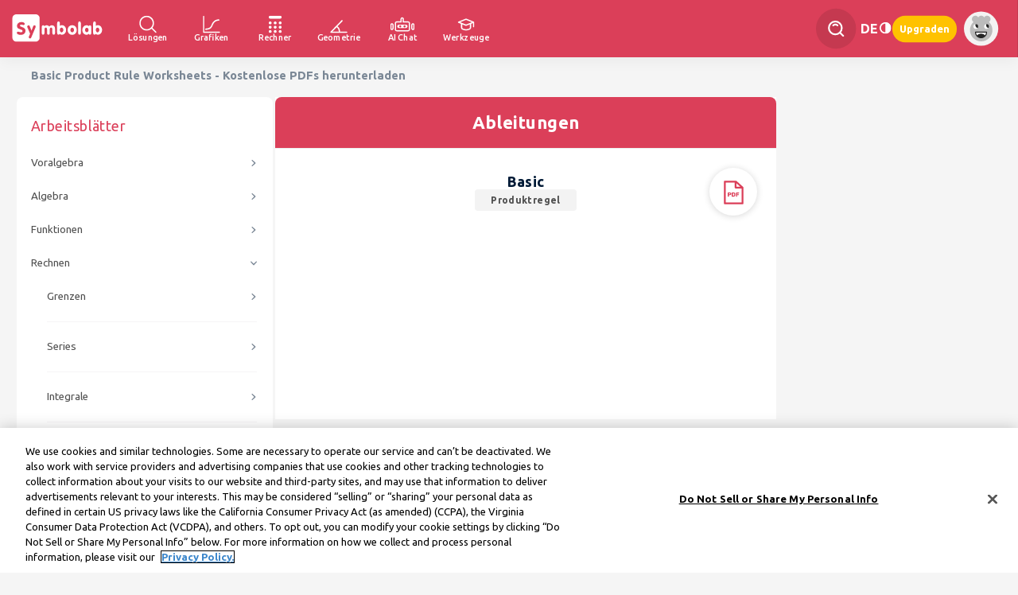

--- FILE ---
content_type: text/html; charset=utf-8
request_url: https://de.symbolab.com/worksheets/Calculus/Derivatives/Basic/Product-Rule
body_size: 45795
content:
<!doctype html>
<html lang="de" class="de ">
<head>
  
		
	
	
				<!-- OneTrust Cookies Consent Notice start for symbolab.com - PRODUCTION VERSION -->
		<script type="text/javascript" src="https://cdn.cookielaw.org/consent/28cd3f47-fef1-4429-be4b-ff2acc7f492b/OtAutoBlock.js" ></script>
		<script src="https://cdn.cookielaw.org/scripttemplates/otSDKStub.js" data-document-language="true" type="text/javascript" charset="UTF-8" data-domain-script="28cd3f47-fef1-4429-be4b-ff2acc7f492b" ></script>
		<!-- OneTrust Cookies Consent Notice end for symbolab.com -->
	
<!-- Global site tag (gtag.js) - Google Analytics -->
<script async src="https://www.googletagmanager.com/gtag/js?id=G-X78WH5ZJPD"></script>
<script>
	window.dataLayer = window.dataLayer || [];
	function gtag(){dataLayer.push(arguments);}
	gtag('js', new Date());
	gtag('config', 'G-X78WH5ZJPD');
	
</script>
<meta http-equiv="content-type" content="text/html; charset=UTF-8">
<title>Basic Product Rule Worksheets</title>


<meta name="viewport" content="width=device-width, initial-scale=1.0, maximum-scale=5.0">
<meta name="keywords" content="math,worksheets,pre-algebra,algebra,calculus,functions">
<meta name="description" content="worksheets for pre-algebra,algebra,calculus,functions">
<meta http-equiv="X-UA-Compatible" content="IE=edge" />
<meta property="og:title" content="Basic Product Rule Worksheets" />
<meta property="og:description" content="worksheets for pre-algebra,algebra,calculus,functions" />
<!--note: open to speed selenium <meta http-equiv="Content-Security-Policy" content="upgrade-insecure-requests; object-src 'none'"> -->

<link rel="icon" type="image/svg+xml" href="/public/favicon.svg">
<link rel="alternate icon" href="/public/favicon.png">

<script type="text/javascript" src="https://ajax.googleapis.com/ajax/libs/jquery/1.7.2/jquery.min.js" data-ot-ignore></script>

																						<link rel="alternate" hreflang="en" href="https://www.symbolab.com/worksheets/Calculus/Derivatives/Basic/Product-Rule" data="en" />
													<link rel="alternate" hreflang="x-default" href="https://www.symbolab.com/worksheets/Calculus/Derivatives/Basic/Product-Rule" />
								<link rel="alternate" hreflang="es" href="https://es.symbolab.com/worksheets/Calculus/Derivatives/Basic/Product-Rule" data="es" />
																<link rel="alternate" hreflang="pt" href="https://pt.symbolab.com/worksheets/Calculus/Derivatives/Basic/Product-Rule" data="pt" />
																<link rel="alternate" hreflang="fr" href="https://fr.symbolab.com/worksheets/Calculus/Derivatives/Basic/Product-Rule" data="fr" />
																<link rel="alternate" hreflang="de" href="https://de.symbolab.com/worksheets/Calculus/Derivatives/Basic/Product-Rule" data="de" />
									<link rel="canonical" href="https://de.symbolab.com/worksheets/Calculus/Derivatives/Basic/Product-Rule" />
														<link rel="alternate" hreflang="it" href="https://it.symbolab.com/worksheets/Calculus/Derivatives/Basic/Product-Rule" data="it" />
																<link rel="alternate" hreflang="ru" href="https://ru.symbolab.com/worksheets/Calculus/Derivatives/Basic/Product-Rule" data="ru" />
																<link rel="alternate" hreflang="zh" href="https://zs.symbolab.com/worksheets/Calculus/Derivatives/Basic/Product-Rule" data="zs" />
																<link rel="alternate" hreflang="ko" href="https://ko.symbolab.com/worksheets/Calculus/Derivatives/Basic/Product-Rule" data="ko" />
																<link rel="alternate" hreflang="ja" href="https://ja.symbolab.com/worksheets/Calculus/Derivatives/Basic/Product-Rule" data="ja" />
																<link rel="alternate" hreflang="vi" href="https://vi.symbolab.com/worksheets/Calculus/Derivatives/Basic/Product-Rule" data="vi" />
																<link rel="alternate" hreflang="he" href="https://he.symbolab.com/worksheets/Calculus/Derivatives/Basic/Product-Rule" data="he" />
																<link rel="alternate" hreflang="ar" href="https://ar.symbolab.com/worksheets/Calculus/Derivatives/Basic/Product-Rule" data="ar" />
											
  <script>
    // this is an important global variable for loose JS files (like general.js)
    var subscribed =  ("false" === "true");
    var signedIn = false;
    var sy_pSub = "";
    var sy_var = "5";
    var sy_tier = "1";
    var sy_cid = "US";
    var isQbBundle = "";
    var requestUrl = window.location.href;
    var googleIsSignUp = false;
    var registrationReason = "";
    const sy_email = "";
    const isUserEmailVerified = "false" === "true";
    const isUserEligibleForFreeExercise = "" === "true";
    var OS = "";
    const isMobile = false;
    const browserType = "chrome";

    
    var isTier1 = sy_tier === "1";
  </script>

  <script data-ot-ignore="true" type="text/javascript" src="/public/auto/main_narrow_header.min.js?041744"></script>
  <script src="https://accounts.google.com/gsi/client" async defer></script>
  <style>
    #credential_picker_container {
      top: 70px !important;
      right: 18px;
    }
  </style>

  <!--
  Remove for now - this page is only used for the home page
  <link rel="stylesheet" href="https://cdn.jsdelivr.net/npm/katex@0.13.18/dist/katex.min.css" integrity="sha384-zTROYFVGOfTw7JV7KUu8udsvW2fx4lWOsCEDqhBreBwlHI4ioVRtmIvEThzJHGET" crossorigin="anonymous">
  <script defer src="https://cdn.jsdelivr.net/npm/katex@0.13.18/dist/katex.min.js" integrity="sha384-GxNFqL3r9uRJQhR+47eDxuPoNE7yLftQM8LcxzgS4HT73tp970WS/wV5p8UzCOmb" crossorigin="anonymous"></script>
  <script defer src="https://cdn.jsdelivr.net/npm/katex@0.13.18/dist/contrib/auto-render.min.js" integrity="sha384-vZTG03m+2yp6N6BNi5iM4rW4oIwk5DfcNdFfxkk9ZWpDriOkXX8voJBFrAO7MpVl" crossorigin="anonymous"></script>
  -->

  <link href="/public/auto/main_narrow_header.min.css?041743" rel="stylesheet" type="text/css" data-ot-ignore="true">
  <!-- keep Alertify from injecting CSS -->
  <link href="" id="alertifyCSS"></link>
  


</head>
<body id="worksheet" class="signedout notpro desktop">
<div class="nl-hidden page" id="nl-successfullySignedPopup" style="display:none;">
  <div id="nl-successfullySignedPopupContent">
    <span class="decoration_center_leftPopup"><svg><use href="#decoration_center_left2_svg"></use></svg></span>
    <span class="decoration_bottom_leftPopup"><svg><use href="#decoration_bottom_left2_svg"></use></svg></span>
    <span class="decoration_bottom_rightPopup"><svg><use href="#decoration_bottom_right2_svg"></use></svg></span>

    <div id="cancelPopup"><svg><use href="#cancel_svg"></use></svg></div>
    <div id="popup-avatar"><svg><use href="#avatar_svg"></use></svg></div>
    <div id="success_image"><svg><use href="#v_with_circle_svg"></use></svg></div>
    <div id="successfullySignedUp"></div>
    <div id="moreText"></div>
	<div id="qbBundleSuccess" class="qb-bundle-success-popup-text hide-important">
		Sie können Ihren Gutschein auf der <a style='text-decoration: none; color: #DB3F59;' href='/user#subscription'>Benutzerseite<a> sehen.
	</div>
    <div id="popupButtons">
	  <span class="nl-popupButton hide-important" style="width: 122px; height: 19px;" id="GoToQuillBotButton">Gehe zu QuillBot</span>
      <span class="nl-popupButton " id="UpgradeToProButton">Upgrade auf Pro</span>
      <span class="nl-popupButton" id="StartExploringButton">Zurück zur Seite</span>
    </div>
  </div>
</div>



<div class="nl-cookiepolicy">
  We've updated our <br><a href="/privacy-policy">Privacy Policy</a> effective December 15.
  Please read our updated Privacy Policy and tap
  <br><br>
  <button class="privacy-policy">Continue</button>
</div>

<div id="nl-mainNav" class='print-hide'>

    
    <ul id="header-left-side">
        <li id="HomeTopNav-wrapper">
            <div id="HomeTopNav">
                <span>
                    <svg aria-label="Symbolab Logo"><use href="#symbolab-full-logo-white"></use></svg>
                </span>
            </div>

        </li>

        <li id="solutionsTopNav">
            <a  href="/solver">
                <svg role="img" aria-label="Lösungen"><use href="#header-query"></use></svg>
                <span>Lösungen</span>
            </a>
            <div>
                <div class="whiteDropdown">
                    <a href="/solver/integral-calculator"><span>Integrale Rechner</span></a>
                    <a href="/solver/derivative-calculator"><span>Ableitung Rechner</span></a>
                    <a href="/solver/algebra-calculator"><span>Algebra Rechner</span></a>
                    <a href="/solver/matrix-calculator"><span>Matrix Rechner</span></a>
                    <a href="/solver"><span>Mehr...</span></a>
                </div>
            </div>
        </li>

        <li id="graphingNav">
            <a  href="/graphing-calculator">
                <svg role="img" aria-label="Grafiken"><use href="#header-graph"></use></svg>
                <span>Grafiken</span>
            </a>
            <div>
                <div class="whiteDropdown">
                    <a href="/graphing-calculator/line"><span>Liniendiagramm</span></a>
                    <a href="/graphing-calculator/exponential-graph"><span>Exponentieller Graph</span></a>
                    <a href="/graphing-calculator/quadratic-graph"><span>Quadratischer Graph</span></a>
                    <a href="/graphing-calculator/sine-graph"><span>Sinusdiagramm</span></a>
                    <a class="gc-examples" href="/graphing-calculator#examples=true"><span>Mehr...</span></a>
                </div>
            </div>
        </li>

        <li id="calculatorNav">
            <a  href="/calculators">
                <svg role="img" aria-label="Rechner"><use href="#header-calculator"></use></svg>
                <span>Rechner</span>
            </a>
            <div>
                <div class="whiteDropdown">
                    <a href="/calculator/fitness/bmi"><span>BMI-Rechner</span></a>
                    <a href="/calculator/finance/compound_interest_rate"><span>Zinseszins-Rechner</span></a>
                    <a href="/calculator/math/percentage"><span>Prozentrechner</span></a>
                    <a href="/calculator/physics/acceleration"><span>Beschleunigungsrechner</span></a>
                    <a href="/calculators"><span>Mehr...</span></a>
                </div>
            </div>
        </li>

        <li id="geometryNav">
            <a  href="/geometry-calculator">
                <svg role="img" aria-label="Geometrie"><use href="#header-geometry"></use></svg>
                <span>Geometrie</span>
            </a>
            <div>
                <div class="whiteDropdown">
                    <a href="/geometry-calculator/pythagorean-theorem-calculator"><span>Satz des Pythagoras-Rechner</span></a>
                    <a href="/geometry-calculator/circle-area-diameter-calculator"><span>Kreis Fläche Rechner</span></a>
                    <a href="/geometry-calculator/isosceles-triangle-prove-angles-calculator"><span>Gleichschenkliges Dreieck Rechner</span></a>
                    <a href="/geometry-calculator/triangle-perimeter-calculator"><span>Dreiecke Rechner</span></a>
                    <a class="geo-examples" href="/geometry-calculator#examples=true"><span>Mehr...</a>
                </div>
            </div>
        </li>

        <li id="aiChatNav">
            <a  href="/ai-chat">
                <svg role="img" aria-label="AI Chat"><use href="#header-ai-chat"></use></svg>
                <span>AI Chat</span>
            </a>
        </li>

        <li id="studyToolsNav">
            <a href="#">
                <svg role="img" aria-label="Lernwerkzeuge"><use href="#header-study-tools"></use></svg>
                <span>Werkzeuge</span>
            </a>
            <div>
                <div class="whiteDropdown">
                    <a href="/notebook"><svg><use href="#header-notebook"></use></svg><span>Notizbuch</span></a>
                    <a href="/groups"><svg><use href="#header-groups"></use></svg><span>Gruppen</span></a>
                    <a href="/cheat-sheets"><svg><use href="#header-cheatsheets"></use></svg><span>Spickzettel</span></a>
                    <a href="/worksheets/Pre-Algebra"><svg><use href="#header-worksheets"></use></svg><span>Arbeitsblätter</span></a>
                    <a href="/study-guides"><svg><use href="#header-study-guides"></use></svg><span>Studienführer</span></a>
                    <a href="/practice"><svg><use href="#header-practice"></use></svg><span>Übungen</span></a>
                    <a href="/verify"><svg><use href="#header-verify"></use></svg><span>Lösung überprüfen</span></a>
                </div>
            </div>
        </li>
    </ul>

    <div id="spaceNav" class="nl-search">
    </div>
    
            <ul id="header-right-side">
            <li class="nl-navAction nl-search">
                <div class="nl-searchContainer">
                    <svg>
                        <use href="#header-search"></use>
                    </svg>
                    <input type="text" placeholder="Suchen" id="nl-searchField" autocomplete="off"/>
                </div>
                <div class="nl-autocomplete">
                </div>
            </li>

                            <div class="nl-languagesPicker nl-navAction">
    <div>
         de    </div>
    <div class="nl-languagesMenus-surround">
        <div class="languagesMenus-backdrop"></div>
        <div class="nl-languagesMenu whiteDropdown">
                    <a  class="langSelect" href="https://www.symbolab.com/worksheets/Calculus/Derivatives/Basic/Product-Rule" data="en">
            <span>English</span>
                <svg class="small_v-img">
                    <use href="#small_v_svg"></use>
                </svg>
            </a>
                    <a  class="langSelect" href="https://es.symbolab.com/worksheets/Calculus/Derivatives/Basic/Product-Rule" data="es">
            <span>Espa&ntilde;ol</span>
                <svg class="small_v-img">
                    <use href="#small_v_svg"></use>
                </svg>
            </a>
                    <a  class="langSelect" href="https://pt.symbolab.com/worksheets/Calculus/Derivatives/Basic/Product-Rule" data="pt">
            <span>Portugu&ecirc;s</span>
                <svg class="small_v-img">
                    <use href="#small_v_svg"></use>
                </svg>
            </a>
                    <a  class="langSelect" href="https://fr.symbolab.com/worksheets/Calculus/Derivatives/Basic/Product-Rule" data="fr">
            <span>Fran&ccedil;ais</span>
                <svg class="small_v-img">
                    <use href="#small_v_svg"></use>
                </svg>
            </a>
                    <a  class="current-language"  class="langSelect" href="https://de.symbolab.com/worksheets/Calculus/Derivatives/Basic/Product-Rule" data="de">
            <span>Deutsch</span>
                <svg class="small_v-img">
                    <use href="#small_v_svg"></use>
                </svg>
            </a>
                    <a  class="langSelect" href="https://it.symbolab.com/worksheets/Calculus/Derivatives/Basic/Product-Rule" data="it">
            <span>Italiano</span>
                <svg class="small_v-img">
                    <use href="#small_v_svg"></use>
                </svg>
            </a>
                    <a  class="langSelect" href="https://ru.symbolab.com/worksheets/Calculus/Derivatives/Basic/Product-Rule" data="ru">
            <span>Русский</span>
                <svg class="small_v-img">
                    <use href="#small_v_svg"></use>
                </svg>
            </a>
                    <a  class="langSelect" href="https://zs.symbolab.com/worksheets/Calculus/Derivatives/Basic/Product-Rule" data="zs">
            <span>中文(简体)</span>
                <svg class="small_v-img">
                    <use href="#small_v_svg"></use>
                </svg>
            </a>
                    <a  class="langSelect" href="https://ko.symbolab.com/worksheets/Calculus/Derivatives/Basic/Product-Rule" data="ko">
            <span>한국어</span>
                <svg class="small_v-img">
                    <use href="#small_v_svg"></use>
                </svg>
            </a>
                    <a  class="langSelect" href="https://ja.symbolab.com/worksheets/Calculus/Derivatives/Basic/Product-Rule" data="ja">
            <span>日本語</span>
                <svg class="small_v-img">
                    <use href="#small_v_svg"></use>
                </svg>
            </a>
                    <a  class="langSelect" href="https://vi.symbolab.com/worksheets/Calculus/Derivatives/Basic/Product-Rule" data="vi">
            <span>Tiếng Việt</span>
                <svg class="small_v-img">
                    <use href="#small_v_svg"></use>
                </svg>
            </a>
                    <a  class="langSelect" href="https://he.symbolab.com/worksheets/Calculus/Derivatives/Basic/Product-Rule" data="he">
            <span>עברית</span>
                <svg class="small_v-img">
                    <use href="#small_v_svg"></use>
                </svg>
            </a>
                    <a  class="langSelect" href="https://ar.symbolab.com/worksheets/Calculus/Derivatives/Basic/Product-Rule" data="ar">
            <span>العربية</span>
                <svg class="small_v-img">
                    <use href="#small_v_svg"></use>
                </svg>
            </a>
                </div>
    </div>
</div>

<script>
if (isMobile) {
    $(".nl-languagesPicker").on("click", (e) => {
        $(e.currentTarget).find(".whiteDropdown").show();
        $(e.currentTarget).find(".languagesMenus-backdrop").show();
        if ($(e.currentTarget).is($(".nl-languagesPicker").last())) {
             $(".nl-languagesMenu")[$(".nl-languagesMenu").length - 1].scrollIntoView({behavior: "smooth", "block": "center"});
        }
    });

    $(".languagesMenus-backdrop").on("click", (e) => {
        $(".nl-languagesMenu").hide();
        $(".languagesMenus-backdrop").hide();
        $("#languages").removeClass("selectedColor");
        e.preventDefault();
        e.stopPropagation();
    });

    $("body").off("click", "#languages").on("click", "#languages", (e) => {
        $(".nl-languagesMenu").first().show();
        $("#header-hamburger .languagesMenus-backdrop").show();
        $("#languages").addClass("selectedColor");
    });

}
</script>            
            <li id="lights-out" class="nl-lightsOutSwitch nl-navAction" onclick="lightsOut();" title="Licht aus">
                <svg class="lights-out-img">
                    <use href="#header-dark-mode"></use>
                </svg>
            </li>

            
                            <li class="nl-navAction signedout"><a href="#" id="join">Upgraden</a></li>
                        
            <li class="userName nl-navAction signedin">
                    <div id="userName">
        <div id="stock-avatar-light-mode" class="stock-avatar-container" style="display: block">
            <svg class="stock-avatar signed-out">
                <use href="#stock-avatar-0"></use>
            </svg>
        </div>
    </div>
            </li>

        </ul>

        <div id="g_id_onload" style="position: absolute"
             data-client_id="495389923697-sfmpvs280bujr4koisckulf245vnacrl.apps.googleusercontent.com"
             data-use_fedcm_for_prompt="true"
             data-callback="handleGoogleOneTap"
             data-auto_prompt="true"
             data-cancel_on_tap_outside="true">
        </div>
        </div>

<script>
    $(".notification-top").click(function () {
        $(".notification-top.white use").attr("href", "#header-notifications");
    });
</script>

<!-- Terms of Service and Privacy Policy Update Modal -->
<div id="terms-privacy-modal" class="terms-modal-overlay" style="display: none;">
	<div class="terms-modal-content">
		<div class="terms-modal-message">
			<!-- Dynamic content will be inserted here by terms-modal.js -->
		</div>
	<div class="terms-modal-buttons">
		<button class="terms-modal-btn terms-modal-btn-close" onclick="closeTermsModal()">Schließen</button>
		<button class="terms-modal-btn terms-modal-btn-accept" onclick="acceptTermsModal()">Nutzungsbedingungen akzeptieren</button>
	</div>
	</div>
</div>




<script type="text/javascript">
var i18nMessages = {"You are currently subscribed":"You are currently subscribed","js.Your subscription is active, unsubscribe before deleting your account":"Ihr Abonnement ist aktiv. Melden Sie sich ab, bevor Sie Ihr Konto löschen","Thank you for subscribing":"Vielen Dank für Ihr Abonnement!","Your subscription bundle awaits":"Ihr Abonnementpaket wartet auf Sie","js.cancel_question":"Sind Sie sicher, dass Sie Ihr Abonnement kündigen möchten?","confirm logout":"Möchten Sie sich wirklich abmelden?","Pay for months":"Zahlen Sie für %s Monate, erhalten Sie %s Monate gratis!","Upgrade":"Upgraden","js.Subscription Resumed":"Abonnement wiederaufgenommen","terms-modal-update-text-loggedout":"Bitte lesen Sie die aktualisierten Nutzungsbedingungen %s und informieren Sie sich über die Änderungen %s. Durch die weitere Nutzung unserer Dienste stimmen Sie den aktualisierten Nutzungsbedingungen zu.","Sign up":"Anmelden","js.Your subscription is active, extend":"Dein Abonnement ist gültig bis%s\u003cbr/\u003eKlicke OK, um dein Abonnement zu verlängern","js.Are you sure you want to clear your practice data?":"Bist du sicher, dass du deine Übungsdaten löschen möchtest?","terms-modal-update-title-loggedin":"Wir haben unsere Nutzungsbedingungen aktualisiert.","Confirm payment":"Bestätige Zahlung","js.Your subscription is paused, unsubscribe before deleting your account":"Ihr Abonnement ist pausiert! Kündigen Sie es, bevor Sie Ihr Konto löschen.","Thank you for signing up":"Vielen Dank für das Registrieren","Your subscription is ready to activate":"Your subscription is ready to activate","Thank you for signing in":"Danke für Ihre Anmeldung","js.Resume":"Fortsetzen","Notebook cleared":"Notizbuch gelöscht","First year prorating":"Die Zahlung für das erste Jahr wird basierend auf der verbleibenden Zeit im aktuellen Abrechnungszeitraum angepasst.","Sign in with Bundle Email":"Sign in with Bundle Email","js.Bad upload":"Bitte laden Sie ein Bild unter 1MB hoch","Manage subscription bundle in Coursehero":"Abonnement bei Course Hero verwalten","Got it":"Verstanden","Subscription renews monthly":"Das Abonnement verlängert sich automatisch jeden Monat, bis es gekündigt wird. Um Gebühren für den weiteren Monat zu vermeiden, kündigen Sie vor dem Verlängerungsdatum.","js.Are you sure you want to clear your notebook?":"Bist du sicher, dass du dein Notizbuch löschen möchtest?","js.Subscription canceled":"Abonnement gekündigt","Subscription renews semi-annually":"Das Abonnement verlängert sich automatisch alle 6 Monate, bis es gekündigt wird. Um Gebühren zu vermeiden, kündigen Sie vor dem Verlängerungsdatum.","matrix-close":"schließen","terms-modal-update-text-loggedin":"Unsere Nutzungsbedingungen wurden am 22. Dezember 2025 aktualisiert.\u003cbr\u003e\u003cbr\u003eUm die Dienste weiterhin nutzen zu können, bestätigen Sie bitte, dass Sie den aktualisierten Bedingungen zustimmen.\u003cbr\u003e\u003cbr\u003eBei Fragen wenden Sie sich bitte an unseren Kundenservice.","js.Avatar upload fail":"Fehler beim Hochladen des Avatarbildes","Your subscription will be upgraded":"Zahlen Sie nur $%s, um Ihr Abonnement mit sofortiger Wirkung auf ein Jahresabonnement umzustellen.","qb-bundle-thank-you-text":"Vielen Dank, dass Sie das Paket abonniert haben!","Cancel":"Abbrechen","js.Avatar stock fail":"Fehler beim Aktualisieren des Avatarbildes","Yes":"Ja","terms-modal-here":"Hier","Subscription renews annually":"Das Abonnement verlängert sich automatisch um ein Jahr, bis es gekündigt wird. Um Gebühren für das weitere Jahr zu vermeiden, kündigen Sie vor dem Verlängerungsdatum.","Manage subscription in Google Play":"Abonnement in Google Play verwalten","terms-modal-notice-text":"Bitte lesen Sie die aktualisierten Nutzungsbedingungen %s und informieren Sie sich über die Änderungen %s. Indem Sie unsere Dienste nach dem Inkrafttreten weiterhin nutzen, stimmen Sie den aktualisierten Nutzungsbedingungen zu.","js.Lights out":"Licht aus","js.Your subscription is paused, cancel":"Ihr Abonnement ist pausiert.\u003cbr/\u003eSind Sie sicher, dass Sie es kündigen möchten?","Subscription renews weekly":"Das Abonnement wird automatisch jede Woche verlängert, bis es gekündigt wird. Um Gebühren für die weitere Woche zu vermeiden, kündigen Sie vor dem Verlängerungsdatum.","js.Your subscription is active":"Ihr Abonnement ist aktiv bis %s","Logout":"Logout","Practice Data cleared":"Übungsdaten gelöscht","js.Are you sure you want to delete your account?":"Bist du sicher, dass du dein Konto löschen möchtest?","Subscription renews semi":"Das Abonnement verlängert sich automatisch um jeweils 6 Monate, bis es gekündigt wird. Um Gebühren für die weiteren 6 Monate zu vermeiden, kündigen Sie bitte vor dem Verlängerungsdatum.","OK":"OK","matrix-select-size":"Wähle Matrixgröße aus:","No":"Nein","js.Your practice history and notes will be deleted!":"Deine Übungshistorie und deine Notizen werden gelöscht!","Your bundle subscription is registered under a different email":"Your bundle subscription is registered under a different email","Subscription renews quarterly":"Das Abonnement verlängert sich automatisch um jeweils 3 Monate, bis es gekündigt wird. Um Gebühren für die weiteren 3 Monate zu vermeiden, kündigen Sie vor dem Verlängerungsdatum.","js.Lights on":"Licht an","js.cancel":"Abbrechen","js.How can we help you?":"Wie können wir helfen","js.Operation Failed":"Vorgang fehlgeschlagen","Activate CourseHero Bundle":"Abonnement aktivieren","Do not sell":"Verkaufen oder teilen Sie meine persönlichen Daten nicht","Manage subscription in iTunes":"Abonnement in iTunes verwalten","js.Please enter password":"Bitte gib dein Passwort ein","Successfully Upgraded!":"Upgrade erfolgreich!","Subscription active":"Ihr Abonnement ist aktiviert","terms-modal-update-title-loggedout":"UPDATE: Unsere Nutzungsbedingungen wurden am 22. Dezember 2025 aktualisiert.","terms-modal-notice-title":"HINWEIS: Wir aktualisieren unsere Nutzungsbedingungen – Gültig ab dem 22. Dezember 2025","js.resume_question":"Sind Sie sicher, dass Sie Ihr Abonnement \"%s\" fortsetzen möchten?"};

/**
 * Fixme : only parse single char formatters eg. %s
 */
var i18n = function(code) {
    var message = i18nMessages && i18nMessages[code] || code;
    // Encode %% to handle it later
    message = message.replace(/%%/g, "\0%\0");
    if (arguments.length > 1) {
        // Explicit ordered parameters
        for (var i=1; i<arguments.length; i++) {
            var r = new RegExp("%" + i + "\\$\\w", "g");
            message = message.replace(r, arguments[i]);
        }
        // Standard ordered parameters
        for (var i=1; i<arguments.length; i++) {
            message = message.replace(/%\w/, arguments[i]);
        }
    }
    // Decode encoded %% to single %
    message = message.replace(/\0%\0/g, "%");
    // Imbricated messages
    var imbricated = message.match(/&\{.*?\}/g);
    if (imbricated) {
        for (var i=0; i<imbricated.length; i++) {
            var imbricated_code = imbricated[i].substring(2, imbricated[i].length-1).replace(/^\s*(.*?)\s*$/, "$1");
            message = message.replace(imbricated[i], i18nMessages[imbricated_code] || "");
        }
    }
    return message;
};
</script>

<svg xmlns="http://www.w3.org/2000/svg" style="width:0;height:0;position:absolute;">
<symbol id="arrow_down-svg" viewbox="0 0 8 5" fill="none">
 <path d="M3.68927 4.87235C3.60667 4.78981 0.127804 1.01222 0.127804 1.01222C0.045398 0.929879 -9.77794e-09 0.819961 -8.38031e-09 0.702758C-6.98269e-09 0.585556 0.045398 0.475638 0.127804 0.393298L0.389916 0.131121C0.560711 -0.0394793 0.838302 -0.0394793 1.00884 0.131121L3.99834 3.12063L6.99116 0.127804C7.07357 0.0454631 7.18342 8.56614e-08 7.30056 8.70583e-08C7.41783 8.84567e-08 7.52768 0.0454631 7.61015 0.127804L7.8722 0.389981C7.9546 0.472387 8 0.582239 8 0.699442C8 0.816644 7.9546 0.926562 7.8722 1.0089C7.8722 1.0089 4.393 4.78982 4.31034 4.87235C4.22767 4.95489 4.1173 5.00022 3.99997 4.99996C3.88218 5.00022 3.77187 4.95489 3.68927 4.87235Z" fill="#7A8795" />
</symbol>
<symbol id="arrow_right-svg" viewbox="0 0 5 8" fill="none">
 <path d="M4.87235 4.31073C4.78981 4.39333 1.01222 7.8722 1.01222 7.8722C0.929879 7.9546 0.819961 8 0.702758 8C0.585556 8 0.475638 7.9546 0.393298 7.8722L0.131121 7.61008C-0.0394794 7.43929 -0.0394794 7.1617 0.131121 6.99116L3.12063 4.00166L0.127804 1.00884C0.045463 0.926431 0 0.816579 0 0.699441C0 0.582174 0.045463 0.472321 0.127804 0.38985L0.389981 0.127804C0.472386 0.0453978 0.582239 0 0.699441 0C0.816644 0 0.926562 0.0453978 1.0089 0.127804C1.0089 0.127804 4.78981 3.607 4.87235 3.68966C4.95489 3.77233 5.00022 3.8827 4.99996 4.00003C5.00022 4.11782 4.95489 4.22813 4.87235 4.31073Z" fill="#7A8795" />
</symbol>
<symbol id="assignment-gray-img" viewbox="0 0 56 56">
 <g fill="none" fill-rule="evenodd">
  <path fill="#646464" fill-rule="nonzero" d="M9.5 54a6 6 0 0 1-6-6V12a6 6 0 0 1 6-6H41a6 6 0 0 1 6 6v36a6 6 0 0 1-6 6H9.5zM41 51a3 3 0 0 0 3-3V12a3 3 0 0 0-3-3H9.5a3 3 0 0 0-3 3v36a3 3 0 0 0 3 3H41z" />
  <path fill="#646464" d="M31.385 41.175l-6.258.696.699-6.254L45.7 15.735a3.938 3.938 0 0 1 5.566 0 3.935 3.935 0 0 1 0 5.558L31.385 41.175z" />
  <path fill="#646464" fill-rule="nonzero" d="M44.16 17.97l1.415-1.414 5.005 5.005-1.414 1.415z" />
  <path fill="#646464" fill-rule="nonzero" d="M50.56 20.586a2.935 2.935 0 0 0 0-4.144 2.937 2.937 0 0 0-4.152 0L26.781 36.076l-.521 4.663 4.665-.519L50.56 20.586zM31.495 42.17l-6.257.695a1 1 0 0 1-1.105-1.104l.7-6.254a1 1 0 0 1 .286-.596l19.875-19.883a4.938 4.938 0 0 1 6.98.001 4.935 4.935 0 0 1 0 6.972L32.092 41.882a1 1 0 0 1-.597.287z" />
  <path fill="#646464" d="M17 12h16.5V6H17z" />
  <path fill="#646464" d="M30.5 6.001c0-2.486-2.348-4.501-5.248-4.501C22.352 1.5 20 3.515 20 6.001h10.5z" />
 </g>
</symbol>
<symbol id="avatar_svg" viewbox="0 0 56 64" fill="none">
 <path fill-rule="evenodd" clip-rule="evenodd" d="M51.2097 8.51235C51.2097 7.01782 50.8172 5.55004 50.0692 4.25554C49.3224 2.96231 48.2469 1.88696 46.9534 1.14033C45.6587 0.392427 44.1906 0 42.6958 0C39.5418 0 36.8159 1.73916 35.3517 4.28867C33.8798 1.73916 31.154 0 28 0C24.846 0 22.1202 1.73916 20.6521 4.28867C19.1802 1.73916 16.4544 0 13.3004 0C11.0435 0.00127411 8.87712 0.89825 7.28163 2.49344C5.68487 4.08863 4.78773 6.25462 4.78646 8.51108C4.78646 11.5435 6.38067 14.1847 8.76625 15.6945C3.37957 20.7974 0 27.9986 0 36.0014C0 51.4627 12.5358 64 28 64C43.4642 64 56 51.4627 56 36.0014C56 27.9974 52.6166 20.7961 47.2299 15.692C49.6155 14.1847 51.2097 11.5435 51.2097 8.51235Z" fill="#F2B556" />
 <path fill-rule="evenodd" clip-rule="evenodd" d="M41.41 41.1143C41.41 48.7398 35.2281 54.9206 27.6011 54.9206C19.9742 54.9206 13.7872 48.7398 13.7872 41.1143H41.41Z" fill="white" />
 <path fill-rule="evenodd" clip-rule="evenodd" d="M27.6011 56.1949C35.9303 56.1949 42.6843 49.4433 42.6843 41.1144C42.6843 40.7768 42.5505 40.4519 42.3109 40.2136C42.0726 39.9741 41.7477 39.8403 41.41 39.8403H13.7872C13.4495 39.8403 13.1245 39.9741 12.8862 40.2136C12.6466 40.4519 12.5128 40.7768 12.5128 41.1144C12.5128 49.4421 19.2694 56.1949 27.6011 56.1949ZM27.6011 53.6466C21.107 53.6466 15.765 48.7107 15.1265 42.3886H40.0706C39.4322 48.712 34.0939 53.6466 27.6011 53.6466Z" fill="#381954" />
 <path fill-rule="evenodd" clip-rule="evenodd" d="M38.3961 49.819C37.104 48.1958 35.4613 46.886 33.5931 45.9852C31.7236 45.0857 29.6745 44.6193 27.5999 44.6206C25.5316 44.6193 23.4901 45.0818 21.6244 45.9763C19.7601 46.8694 18.12 48.1716 16.8265 49.7846C16.8265 49.7846 21.4269 54.9218 27.5999 54.9218C33.7741 54.9218 38.3961 49.819 38.3961 49.819Z" fill="#381954" />
 <path fill-rule="evenodd" clip-rule="evenodd" d="M13.7273 23.6427C13.7273 22.775 13.884 21.9481 14.1606 21.1772C12.6887 21.2779 11.3073 21.9328 10.3006 23.012C9.29256 24.0899 8.73184 25.5118 8.73184 26.9872C8.73312 28.5314 9.34735 30.0145 10.4407 31.1064C11.5329 32.1983 13.0162 32.8125 14.5607 32.8125C15.4222 32.8137 16.2734 32.6226 17.0533 32.2531C17.832 31.8849 18.5188 31.3472 19.0643 30.6796C17.5299 30.2489 16.1766 29.3278 15.2132 28.0575C14.2498 26.7872 13.7286 25.2366 13.7273 23.6427Z" fill="white" />
 <path fill-rule="evenodd" clip-rule="evenodd" d="M13.8522 21.1772C13.7235 21.9162 13.5081 23.6822 13.9732 25.9424C14.4384 28.204 16.1052 29.8591 19.1344 30.7102C19.9499 29.7215 20.4036 28.2893 20.4036 26.9082C20.4036 25.9017 20.1385 24.9142 19.6365 24.0427C19.1331 23.1712 18.4093 22.4475 17.5376 21.9443C16.6659 21.4423 15.6783 21.1772 14.6716 21.1772" fill="#381954" />
 <path fill-rule="evenodd" clip-rule="evenodd" d="M40.4886 23.6427C40.4886 22.775 40.6454 21.9481 40.9219 21.1772C39.45 21.2779 38.0686 21.9328 37.0619 23.012C36.0539 24.0899 35.4932 25.5118 35.4932 26.9872C35.4944 28.5314 36.1087 30.0145 37.2021 31.1064C38.2942 32.1983 39.7775 32.8125 41.322 32.8125C42.1835 32.8137 43.0348 32.6226 43.8147 32.2531C44.5933 31.8849 45.2802 31.3472 45.8256 30.6796C44.2913 30.2489 42.9379 29.3278 41.9745 28.0575C41.0111 26.7872 40.4899 25.2366 40.4886 23.6427Z" fill="white" />
 <path fill-rule="evenodd" clip-rule="evenodd" d="M40.6135 21.1772C40.4848 21.9162 40.2694 23.6822 40.7346 25.9424C41.1997 28.204 42.8666 29.8591 45.8957 30.7102C46.7113 29.7215 47.1649 28.2893 47.1649 26.9082C47.1649 25.9017 46.8999 24.9142 46.3978 24.0427C45.8944 23.1712 45.1706 22.4475 44.2989 21.9443C43.4273 21.4423 42.4396 21.1772 41.4329 21.1772" fill="#381954" />
</symbol>
<symbol id="cancel_svg" viewbox="0 0 16 16" fill="none">
 <path fill-rule="evenodd" clip-rule="evenodd" d="M15.4833 0.51662C14.7945 -0.172206 13.6777 -0.172207 12.9889 0.51662L7.99995 5.50553L3.0111 0.516687C2.32228 -0.172139 1.20547 -0.17214 0.516642 0.516687C-0.172184 1.20551 -0.172184 2.32232 0.516642 3.01115L5.50549 7.99999L0.516559 12.9889C-0.172267 13.6777 -0.172268 14.7946 0.516558 15.4834C1.20538 16.1722 2.32219 16.1722 3.01102 15.4834L7.99995 10.4945L12.9889 15.4834C13.6778 16.1723 14.7946 16.1723 15.4834 15.4834C16.1722 14.7946 16.1722 13.6778 15.4834 12.989L10.4944 7.99999L15.4833 3.01108C16.1721 2.32225 16.1721 1.20545 15.4833 0.51662Z" fill="#001A36" />
</symbol>
<symbol id="close-svg" viewbox="0 0 12 12" fill="none">
 <path fill-rule="evenodd" clip-rule="evenodd" d="M11.6125 0.387463C11.0959 -0.129155 10.2583 -0.129154 9.74165 0.387463L5.99998 4.12913L2.25836 0.387514C1.74175 -0.129104 0.904145 -0.129104 0.387527 0.387514C-0.129091 0.904131 -0.12909 1.74173 0.387527 2.25835L4.12914 5.99997L0.387463 9.74165C-0.129154 10.2583 -0.129155 11.0959 0.387463 11.6125C0.904081 12.1291 1.74168 12.1291 2.2583 11.6125L5.99998 7.87081L9.74171 11.6125C10.2583 12.1292 11.0959 12.1292 11.6125 11.6125C12.1292 11.0959 12.1292 10.2583 11.6125 9.7417L7.87082 5.99997L11.6125 2.2583C12.1291 1.74168 12.1291 0.904081 11.6125 0.387463Z" fill="#7A8795" />
</symbol>
<symbol id="close_btn_img" viewbox="0 0 24 24">
 <path fill-rule="evenodd" clip-rule="evenodd" d="M20.1006 3.89935C19.355 3.15371 18.1461 3.15371 17.4004 3.89935L12 9.29978L6.59957 3.89935C5.85392 3.15371 4.645 3.15371 3.89935 3.89935C3.15371 4.645 3.15371 5.85392 3.89935 6.59957L9.29978 12L3.89935 17.4004C3.15371 18.1461 3.15371 19.355 3.89935 20.1006C4.645 20.8463 5.85392 20.8463 6.59957 20.1006L12 14.7002L17.4004 20.1006C18.1461 20.8463 19.355 20.8463 20.1006 20.1006C20.8463 19.355 20.8463 18.1461 20.1006 17.4004L14.7002 12L20.1006 6.59957C20.8463 5.85392 20.8463 4.645 20.1006 3.89935Z" fill="white" />
</symbol>
<symbol id="dashboard-gray-img" viewbox="0 0 20 20">
 <g fill="#646464" fill-rule="nonzero" transform="translate(2 2)">
  <rect width="7" height="7" rx="1" />
  <rect width="7" height="7" y="9" rx="1" />
  <rect width="7" height="7" x="9" y="9" rx="1" />
  <rect width="7" height="7" x="9" rx="1" />
 </g>
</symbol>
<symbol id="decoration_bottom_left2_svg" viewbox="0 0 253 217" fill="none">
 <path fill-rule="evenodd" clip-rule="evenodd" d="M95.5351 32.7887L-112.092 240.406L-108.57 243.916L99.0576 36.2989L95.5351 32.7887ZM-62.7701 289.536L144.857 81.9193L148.38 85.4295L-59.2476 293.047L-62.7701 289.536ZM-13.4478 338.666L194.179 131.049L197.702 134.559L-9.92528 342.176L-13.4478 338.666Z" fill="#DB3F59" fill-opacity="0.08" />
 <path d="M159.075 283.134L-31.0833 93.7135L-27.5254 90.1569L162.633 279.577L159.075 283.134Z" fill="#DB3F59" fill-opacity="0.08" />
 <path d="M208.875 233.336L18.7168 43.9158L22.2748 40.3592L212.433 229.779L208.875 233.336Z" fill="#DB3F59" fill-opacity="0.08" />
 <path d="M109.274 332.933L-80.8843 143.512L-77.3263 139.956L112.832 329.376L109.274 332.933Z" fill="#DB3F59" fill-opacity="0.08" />
 <path d="M59.4735 382.73L-130.685 193.31L-127.127 189.753L63.0315 379.174L59.4735 382.73Z" fill="#DB3F59" fill-opacity="0.08" />
</symbol>
<symbol id="decoration_bottom_right2_svg" viewbox="0 0 22 22" fill="none">
 <path d="M1.64835 9.82725C1.64835 9.18226 2.17019 8.65939 2.81391 8.65939L8.64172 8.65939L8.64172 2.82008C8.64172 2.17509 9.16356 1.65222 9.80728 1.65222L12.1384 1.65222C12.7821 1.65222 13.304 2.17509 13.304 2.82008L13.304 8.65939H19.1318C19.7755 8.65939 20.2973 9.18226 20.2973 9.82726L20.2973 12.163C20.2973 12.808 19.7755 13.3308 19.1318 13.3308H13.304L13.304 19.1702C13.304 19.8151 12.7821 20.338 12.1384 20.338L9.80728 20.338C9.16356 20.338 8.64172 19.8151 8.64172 19.1702L8.64172 13.3308L2.81391 13.3308C2.17019 13.3308 1.64835 12.808 1.64835 12.163L1.64835 9.82725Z" fill="#DB3F59" fill-opacity="0.08" />
</symbol>
<symbol id="decoration_center_left2_svg" viewbox="0 0 30 42" fill="none">
 <path d="M3.68788 40.6908C5.68759 41.1653 7.35851 41.1999 8.70064 40.7947C10.0428 40.3895 11.107 39.6587 11.8933 38.6024C12.6796 37.546 13.2488 36.273 13.6009 34.7832L19.971 7.83352C20.3161 6.37356 20.8834 5.3282 21.673 4.69744C22.4625 4.06668 23.6441 3.938 25.2176 4.3114L27.578 4.87151C27.9386 4.95708 28.2401 4.92637 28.4826 4.77937C28.725 4.63238 28.8815 4.40991 28.9519 4.11195L29.3005 2.6371C29.3709 2.33914 29.3307 2.07 29.1798 1.82965C29.0289 1.58931 28.7731 1.42635 28.4125 1.34078L25.9047 0.745674C23.905 0.271144 22.234 0.236498 20.8919 0.641736C19.5498 1.04697 18.4809 1.76092 17.6852 2.78356C16.8896 3.80621 16.3192 5.04751 15.9741 6.50747L9.56184 33.6359C9.36465 34.4702 9.09491 35.2086 8.75263 35.8511C8.41035 36.4936 7.88844 36.944 7.18689 37.2023C6.48535 37.4606 5.52811 37.4459 4.31517 37.1581L1.90569 36.5863C1.57787 36.5085 1.29273 36.5431 1.05026 36.6901C0.80779 36.8371 0.651342 37.0596 0.580917 37.3575L0.242871 38.7877C0.172446 39.0856 0.21269 39.3548 0.363606 39.5951C0.514521 39.8355 0.753889 39.9945 1.08171 40.0723L3.68788 40.6908Z" fill="#DB3F59" fill-opacity="0.08" />
</symbol>
<symbol id="feedback-icon" viewbox="0 0 24 24" fill="none">
 <path d="M13.85 11.35C13.44 11.35 13.1 11.01 13.1 10.6V8.39C13.1 8.19 13.18 8 13.32 7.86L19.92 1.22C20.06 1.08 20.25 1 20.45 1C20.65 1 20.84 1.08 20.98 1.22L23.18 3.43C23.47 3.72 23.47 4.2 23.18 4.49L16.58 11.12C16.44 11.26 16.25 11.34 16.05 11.34H13.85V11.35ZM15.74 9.84L21.59 3.96L20.45 2.81L14.6 8.69V9.84H15.74Z" fill="#fff" />
 <path d="M9.45 22.4C9.04 22.4 8.7 22.06 8.7 21.65V19.09H3.95C2.33 19.09 1 17.76 1 16.13V6.17C1 4.54 2.33 3.21 3.95 3.21H13.85C14.26 3.21 14.6 3.55 14.6 3.96C14.6 4.37 14.26 4.71 13.85 4.71H3.95C3.15 4.71 2.5 5.36 2.5 6.17V16.12C2.5 16.92 3.15 17.58 3.95 17.58H9.45C9.86 17.58 10.2 17.92 10.2 18.33V20.14L13.4 17.73C13.53 17.63 13.69 17.58 13.85 17.58H19.35C20.15 17.58 20.8 16.92 20.8 16.12V8.38C20.8 7.96 21.14 7.63 21.55 7.63C21.96 7.63 22.3 7.97 22.3 8.38V16.12C22.3 17.75 20.97 19.08 19.35 19.08H14.1L9.9 22.25C9.77 22.35 9.61 22.4 9.45 22.4Z" fill="#fff" />
 <path d="M5.05 8.03C4.64 8.03 4.3 7.69 4.3 7.28C4.3 6.87 4.64 6.53 5.05 6.53H10.55C10.96 6.53 11.3 6.87 11.3 7.28C11.3 7.69 10.96 8.03 10.55 8.03H5.05Z" fill="#fff" />
 <path d="M5.05 11.35C4.64 11.35 4.3 11.01 4.3 10.6C4.3 10.19 4.64 9.85 5.05 9.85H10.55C10.96 9.85 11.3 10.19 11.3 10.6C11.3 11.01 10.96 11.35 10.55 11.35H5.05Z" fill="#fff" />
 <path d="M5.05 14.66C4.64 14.66 4.3 14.32 4.3 13.91C4.3 13.5 4.64 13.16 5.05 13.16H18.25C18.66 13.16 19 13.5 19 13.91C19 14.32 18.66 14.66 18.25 14.66H5.05Z" fill="#fff" />
</symbol>
<symbol id="groups-gray-img" viewbox="0 0 20 20">
 <g fill="none" fill-rule="nonzero">
  <path fill="#FFF" d="M15.364 6.99c1.056.804 1.842 1.7 2.36 2.686.517.987.776 2.428.776 4.324h-11c0-1.952.262-3.394.786-4.324.525-.93 1.313-1.825 2.365-2.686h-.005c-.564-.555-.787-1.076-.787-1.92C9.86 3.376 11.268 2 13.005 2c1.737 0 3.146 1.375 3.146 3.07 0 .848-.218 1.364-.787 1.92z" />
  <path fill="#646464" d="M16.838 10.141c-.446-.85-1.136-1.636-2.08-2.356a1 1 0 0 1-.093-1.51c.379-.37.486-.63.486-1.204C15.15 3.933 14.196 3 13.005 3c-1.19 0-2.146.933-2.146 2.07 0 .531.096.798.416 1.134.458.367.544 1.121.01 1.56-.962.786-1.668 1.59-2.127 2.404-.341.603-.559 1.551-.631 2.832h8.945c-.073-1.249-.29-2.204-.634-2.859zm1.771-.93c.605 1.154.891 2.746.891 4.789a1 1 0 0 1-1 1h-11a1 1 0 0 1-1-1c0-2.109.29-3.707.915-4.815.456-.808 1.08-1.583 1.868-2.325-.293-.516-.424-1.088-.424-1.79C8.86 2.818 10.721 1 13.005 1s4.146 1.817 4.146 4.07c0 .694-.126 1.258-.409 1.767.792.724 1.416 1.515 1.867 2.375z" />
  <path fill="#FFF" d="M9.364 6.99c1.056.804 1.842 1.7 2.36 2.686.517.987.776 2.428.776 4.324h-11c0-1.952.262-3.394.786-4.324.525-.93 1.313-1.825 2.365-2.686h-.005c-.564-.555-.787-1.076-.787-1.92C3.86 3.376 5.268 2 7.005 2c1.737 0 3.146 1.375 3.146 3.07 0 .848-.218 1.364-.787 1.92z" />
  <path fill="#646464" d="M10.838 10.141c-.446-.85-1.136-1.636-2.08-2.356a1 1 0 0 1-.093-1.51c.379-.37.486-.63.486-1.204C9.15 3.933 8.196 3 7.005 3c-1.19 0-2.146.933-2.146 2.07 0 .531.096.798.416 1.134.458.367.544 1.121.01 1.56-.962.786-1.668 1.59-2.127 2.404-.341.603-.559 1.551-.631 2.832h8.945c-.073-1.249-.29-2.204-.634-2.859zm1.771-.93c.605 1.154.891 2.746.891 4.789a1 1 0 0 1-1 1h-11a1 1 0 0 1-1-1c0-2.109.29-3.707.915-4.815.456-.808 1.08-1.583 1.868-2.325-.293-.516-.424-1.088-.424-1.79C2.86 2.818 4.721 1 7.005 1s4.146 1.817 4.146 4.07c0 .694-.126 1.258-.409 1.767.792.724 1.416 1.515 1.867 2.375z" />
  <path fill="#FFF" d="M12.364 10.99c1.056.804 1.842 1.7 2.36 2.686.517.987.776 2.428.776 4.324h-11c0-1.952.262-3.394.786-4.324.525-.93 1.313-1.825 2.365-2.686h-.005c-.564-.555-.787-1.076-.787-1.92C6.86 7.376 8.268 6 10.005 6c1.737 0 3.146 1.375 3.146 3.07 0 .848-.218 1.364-.787 1.92z" />
  <path fill="#646464" d="M13.767 14.141c-.447-.85-1.136-1.636-2.08-2.356a1 1 0 0 1-.093-1.51c.378-.37.485-.63.485-1.204C12.08 7.933 11.124 7 9.934 7s-2.146.933-2.146 2.07c0 .531.096.798.415 1.134.458.367.545 1.121.01 1.56-.961.786-1.668 1.59-2.127 2.404-.34.603-.558 1.551-.63 2.832H14.4c-.074-1.249-.29-2.204-.634-2.859zm-.096-3.304c.792.724 1.416 1.515 1.867 2.375.605 1.153.89 2.745.89 4.788a1 1 0 0 1-1 1h-11a1 1 0 0 1-1-1c0-2.109.291-3.707.916-4.815.456-.808 1.08-1.583 1.867-2.325-.292-.516-.423-1.088-.423-1.79C5.788 6.818 7.649 5 9.934 5c2.284 0 4.145 1.817 4.145 4.07 0 .694-.125 1.258-.408 1.767z" />
 </g>
</symbol>
<symbol id="header-ai-chat" viewbox="0 0 37.85 21.86">
 <path d="M7.0918 9.29199C7.09255 7.59338 8.47035 6.21875 10.167 6.21875V8.01855C9.46307 8.01855 8.89182 8.58909 8.8916 9.29297V18.7832C8.89182 19.4871 9.46307 20.0576 10.167 20.0576H27.6172C28.321 20.0575 28.8914 19.487 28.8916 18.7832V9.29297C28.8914 8.58914 28.321 8.01864 27.6172 8.01855V6.21875C29.3152 6.21895 30.6907 7.59502 30.6914 9.29199V18.7842C30.6907 20.4812 29.3152 21.8572 27.6172 21.8574H10.167C8.47035 21.8574 7.09255 20.4828 7.0918 18.7842V9.29199ZM37.8467 17.2412C37.8467 18.676 36.6835 19.8372 35.251 19.8379C33.8168 19.8379 32.6533 18.6754 32.6533 17.2412V11.835C32.6533 10.4008 33.8168 9.23828 35.251 9.23828C36.6835 9.23901 37.8467 10.4002 37.8467 11.835V17.2412ZM34.4531 17.2412C34.4531 17.6812 34.81 18.0381 35.25 18.0381C35.6899 18.0379 36.0469 17.6811 36.0469 17.2412V11.835C36.0469 11.395 35.6899 11.0383 35.25 11.0381C34.81 11.0381 34.4531 11.3949 34.4531 11.835V17.2412ZM3.39355 11.835C3.39355 11.395 3.03666 11.0382 2.59668 11.0381C2.15664 11.0381 1.7998 11.3949 1.7998 11.835V17.2412C1.7998 17.6812 2.15664 18.0381 2.59668 18.0381C3.03666 18.038 3.39355 17.6812 3.39355 17.2412V11.835ZM21.1699 6.21875H27.6172V8.01855H19.3701V2.59668C19.3701 2.15668 19.0132 1.79987 18.5732 1.7998C18.1332 1.7998 17.7764 2.15664 17.7764 2.59668V8.01855H10.167V6.21875H15.9766V2.59668C15.9766 1.16253 17.1391 0 18.5732 0C20.0069 0.000209165 21.1699 1.16231 21.1699 2.59668V6.21875ZM5.19336 17.2412C5.19336 18.6756 4.03031 19.8377 2.59668 19.8379C1.16253 19.8379 0 18.6754 0 17.2412V11.835C0 10.4008 1.16253 9.23828 2.59668 9.23828L2.8623 9.25195C4.17135 9.38507 5.19336 10.4902 5.19336 11.835V17.2412Z" />
 <path fill-rule="evenodd" clip-rule="evenodd" d="M24.3918 11.5391C25.7726 11.5391 26.8918 12.6584 26.8918 14.0391C26.8918 15.4198 25.7726 16.5391 24.3918 16.5391H13.3918C12.0111 16.5391 10.8918 15.4198 10.8918 14.0391C10.8918 12.6584 12.0111 11.5391 13.3918 11.5391H24.3918ZM15.5422 12.3594C14.6145 12.3594 13.8617 13.1114 13.8616 14.0391C13.8616 14.9669 14.6144 15.7197 15.5422 15.7197C16.4699 15.7195 17.2219 14.9668 17.2219 14.0391C17.2218 13.1115 16.4698 12.3596 15.5422 12.3594ZM22.2415 12.3594C21.3139 12.3596 20.5619 13.1115 20.5618 14.0391C20.5618 14.9668 21.3138 15.7195 22.2415 15.7197C23.1693 15.7197 23.9221 14.9669 23.9221 14.0391C23.922 13.1114 23.1692 12.3594 22.2415 12.3594Z" />
</symbol>
<symbol id="header-calculator" viewbox="0 0 24 24">
 <path d="M4.8 0H19.2C20.1941 0 21 0.89543 21 2C21 3.10457 20.1941 4 19.2 4H4.8C3.80589 4 3 3.10457 3 2C3 0.89543 3.80589 0 4.8 0Z" />
 <path d="M5 8C3.89543 8 3 8.89543 3 10C3 11.1046 3.89543 12 5 12C6.10457 12 7 11.1046 7 10C7 8.89543 6.10457 8 5 8Z" />
 <path d="M3 16C3 14.8954 3.89543 14 5 14C6.10457 14 7 14.8954 7 16C7 17.1046 6.10457 18 5 18C3.89543 18 3 17.1046 3 16Z" />
 <path d="M12 8C10.8954 8 10 8.89543 10 10C10 11.1046 10.8954 12 12 12C13.1046 12 14 11.1046 14 10C14 8.89543 13.1046 8 12 8Z" />
 <path d="M10 16C10 14.8954 10.8954 14 12 14C13.1046 14 14 14.8954 14 16C14 17.1046 13.1046 18 12 18C10.8954 18 10 17.1046 10 16Z" />
 <path d="M19 8C17.8954 8 17 8.89543 17 10C17 11.1046 17.8954 12 19 12C20.1046 12 21 11.1046 21 10C21 8.89543 20.1046 8 19 8Z" />
 <path d="M17 16C17 14.8954 17.8954 14 19 14C20.1046 14 21 14.8954 21 16C21 17.1046 20.1046 18 19 18C17.8954 18 17 17.1046 17 16Z" />
 <path d="M5 20C3.89543 20 3 20.8954 3 22C3 23.1046 3.89543 24 5 24C6.10457 24 7 23.1046 7 22C7 20.8954 6.10457 20 5 20Z" />
 <path d="M10 22C10 20.8954 10.8954 20 12 20C13.1046 20 14 20.8954 14 22C14 23.1046 13.1046 24 12 24C10.8954 24 10 23.1046 10 22Z" />
 <path d="M19 20C17.8954 20 17 20.8954 17 22C17 23.1046 17.8954 24 19 24C20.1046 24 21 23.1046 21 22C21 20.8954 20.1046 20 19 20Z" />
</symbol>
<symbol id="header-cheatsheets" viewbox="0 0 24 24">
 <path fill-rule="evenodd" clip-rule="evenodd" d="M21.5002 2H7.50025C6.11954 2 5.00025 3.14616 5.00025 4.56002V6.24182C3.94026 6.19573 2.92776 6.84944 2.54559 7.92467L0.151449 14.6604C-0.320783 15.989 0.348188 17.4581 1.64563 17.9417L14.8013 22.8449C16.0988 23.3285 17.5334 22.6435 18.0056 21.3149L20.3997 14.5791C20.434 14.4827 20.4623 14.3856 20.4847 14.2881H21.5002C22.881 14.2881 24.0002 13.142 24.0002 11.7281V4.56002C24.0002 3.14616 22.881 2 21.5002 2ZM21.5002 12.2401C21.7764 12.2401 22.0002 12.0109 22.0002 11.7281V4.56002C22.0002 4.27725 21.7764 4.04802 21.5002 4.04802H7.50025C7.22411 4.04802 7.00025 4.27725 7.00025 4.56002V11.7281C7.00025 12.0109 7.22411 12.2401 7.50025 12.2401H21.5002ZM5.00025 8.29969V11.7281C5.00025 13.142 6.11954 14.2881 7.50025 14.2881H18.3748L16.1262 20.6144C16.0318 20.8801 15.7449 21.0171 15.4854 20.9204L2.32967 16.0172C2.07018 15.9204 1.93639 15.6266 2.03083 15.3609L4.42498 8.62513C4.51152 8.38165 4.75968 8.24624 5.00025 8.29969Z" />
 <path d="M8.92221 8.33861H8.50852C8.22772 8.33861 8.00007 8.12969 8 7.87199C8 7.61417 8.22765 7.40531 8.50852 7.40531H9.18645C9.35211 7.40531 9.50733 7.47938 9.60244 7.60357L11.1511 9.62596L12.2079 5.43355C12.2612 5.22201 12.4667 5.07203 12.7033 5.07203H17.4914C17.7724 5.07203 18 5.28101 18 5.53871C18 5.79654 17.7722 6.00539 17.4914 6.00539H13.1075L11.8852 10.8544C11.84 11.0339 11.684 11.172 11.4871 11.2073C11.4547 11.2132 11.422 11.2161 11.3898 11.2161C11.2262 11.2161 11.07 11.1436 10.9737 11.0178L8.92221 8.33861Z" />
 <path d="M13.8284 11.2152C13.5794 11.2152 13.3863 11.0422 13.3863 10.8071C13.3863 10.6772 13.4361 10.5782 13.5168 10.4854L14.3702 9.48372L13.5916 8.59324C13.4858 8.46974 13.4359 8.3583 13.4359 8.2348C13.4359 7.96894 13.6351 7.80181 13.8719 7.80181C14.0587 7.80181 14.1893 7.88848 14.3141 8.04316L14.9307 8.85916L15.5599 8.04316C15.6721 7.90696 15.8028 7.80181 15.971 7.80181C16.2202 7.80181 16.4133 7.9749 16.4133 8.21003C16.4133 8.33995 16.3575 8.43888 16.2826 8.53165L15.4727 9.4716L16.3074 10.4237C16.4133 10.5475 16.4632 10.6588 16.4632 10.7824C16.4632 11.0482 16.2641 11.2152 16.0271 11.2152C15.8403 11.2152 15.7097 11.1286 15.585 10.974L14.9123 10.096L14.2396 10.974C14.1275 11.1101 13.9967 11.2152 13.8284 11.2152Z" />
</symbol>
<symbol id="header-dark-mode" viewbox="0 0 16 16" fill="none">
 <path d="M16 8C16 3.58172 12.4183 1.93129e-07 8 0L8 16C12.4183 16 16 12.4183 16 8Z" fill="white" />
 <path fill-rule="evenodd" clip-rule="evenodd" d="M8 14C11.3137 14 14 11.3137 14 8C14 4.68629 11.3137 2 8 2C4.68629 2 2 4.68629 2 8C2 11.3137 4.68629 14 8 14ZM8 16C12.4183 16 16 12.4183 16 8C16 3.58172 12.4183 1.93129e-07 8 0C3.58172 0 0 3.58172 0 8C0 12.4183 3.58172 16 8 16Z" fill="white" />
</symbol>
<symbol id="header-dashboard" viewbox="0 0 24 24" fill="none">
 <path d="M4 11H10C10.2652 11 10.5196 10.8946 10.7071 10.7071C10.8946 10.5196 11 10.2652 11 10V4C11 3.73478 10.8946 3.48043 10.7071 3.29289C10.5196 3.10536 10.2652 3 10 3H4C3.73478 3 3.48043 3.10536 3.29289 3.29289C3.10536 3.48043 3 3.73478 3 4V10C3 10.2652 3.10536 10.5196 3.29289 10.7071C3.48043 10.8946 3.73478 11 4 11ZM14 11H20C20.2652 11 20.5196 10.8946 20.7071 10.7071C20.8946 10.5196 21 10.2652 21 10V4C21 3.73478 20.8946 3.48043 20.7071 3.29289C20.5196 3.10536 20.2652 3 20 3H14C13.7348 3 13.4804 3.10536 13.2929 3.29289C13.1054 3.48043 13 3.73478 13 4V10C13 10.2652 13.1054 10.5196 13.2929 10.7071C13.4804 10.8946 13.7348 11 14 11ZM4 21H10C10.2652 21 10.5196 20.8946 10.7071 20.7071C10.8946 20.5196 11 20.2652 11 20V14C11 13.7348 10.8946 13.4804 10.7071 13.2929C10.5196 13.1054 10.2652 13 10 13H4C3.73478 13 3.48043 13.1054 3.29289 13.2929C3.10536 13.4804 3 13.7348 3 14V20C3 20.2652 3.10536 20.5196 3.29289 20.7071C3.48043 20.8946 3.73478 21 4 21ZM14 21H20C20.2652 21 20.5196 20.8946 20.7071 20.7071C20.8946 20.5196 21 20.2652 21 20V14C21 13.7348 20.8946 13.4804 20.7071 13.2929C20.5196 13.1054 20.2652 13 20 13H14C13.7348 13 13.4804 13.1054 13.2929 13.2929C13.1054 13.4804 13 13.7348 13 14V20C13 20.2652 13.1054 20.5196 13.2929 20.7071C13.4804 20.8946 13.7348 21 14 21Z" fill="white" />
</symbol>
<symbol id="header-geometry" viewbox="0 0 24 24">
 <path fill-rule="evenodd" clip-rule="evenodd" d="M17.1796 7.59856C17.534 7.23287 17.534 6.63996 17.1796 6.27427C16.8251 5.90858 16.2505 5.90858 15.8961 6.27427L0.265845 22.4014C0.00628433 22.6693 -0.0713628 23.072 0.0691106 23.4219C0.209584 23.7719 0.540514 24 0.907588 24H23.0924C23.5937 24 24 23.5808 24 23.0636C24 22.5464 23.5937 22.1272 23.0924 22.1272H13.7943C13.7108 19.1207 12.7067 16.4503 10.2701 14.7277L17.1796 7.59856ZM8.96116 16.0783L3.09864 22.1272H11.9936C11.9091 19.4365 10.9889 17.356 8.96116 16.0783Z" />
</symbol>
<symbol id="header-graph" viewbox="0 0 24 24">
 <path fill-rule="evenodd" clip-rule="evenodd" d="M0.9 0C1.39706 0 1.8 0.402944 1.8 0.9L1.8 22.2H23.1C23.5971 22.2 24 22.6029 24 23.1C24 23.5971 23.5971 24 23.1 24H0.900004C0.402948 24 3.8147e-06 23.5971 3.8147e-06 23.1L0 0.9C0 0.402944 0.402944 0 0.9 0Z" />
 <path fill-rule="evenodd" clip-rule="evenodd" d="M22.1033 6.79999C18.5967 6.79999 15.2216 9.0475 13.8459 12.716C13.0821 14.753 12.2255 16.447 10.6976 17.6676C9.16717 18.8902 6.98324 19.4667 3.97587 19.721C3.48058 19.7629 3.04512 19.3953 3.00325 18.9C2.96138 18.4047 3.32895 17.9693 3.82424 17.9274C6.67052 17.6868 8.44297 17.1649 9.57412 16.2613C10.7078 15.3556 11.4244 14.0471 12.1605 12.084C13.7849 7.75251 17.8049 4.99999 22.1033 4.99999C22.6003 4.99999 23.0033 5.40294 23.0033 5.89999C23.0033 6.39705 22.6003 6.79999 22.1033 6.79999Z" />
</symbol>
<symbol id="header-groups" viewbox="0 0 24 24">
 <path d="M13.8967 15.7311C13.3099 15.3217 12.6827 14.9881 12.0269 14.7332C12.8994 13.9402 13.4782 12.8293 13.5789 11.5856C14.902 10.2964 16.6364 9.58959 18.4956 9.58959C19.9471 9.58959 21.3407 10.0267 22.5261 10.8534C22.9509 11.1496 23.535 11.0456 23.8313 10.6208C24.1274 10.1962 24.0234 9.61193 23.5988 9.31585C23.0119 8.90642 22.3846 8.57299 21.7287 8.31792C22.6915 7.44286 23.2968 6.18109 23.2968 4.7807C23.2968 2.14453 21.1523 0 18.5161 0C15.8801 0 13.7356 2.14453 13.7356 4.7807C13.7356 6.17541 14.336 7.43261 15.2922 8.3073C15.1613 8.35766 15.0311 8.41094 14.9022 8.4677C14.3155 8.72588 13.764 9.04339 13.2511 9.41619C12.5438 7.65893 10.8217 6.41528 8.81427 6.41528C6.17828 6.41528 4.03357 8.55981 4.03357 11.1958C4.03357 12.5867 4.63068 13.8404 5.58173 14.7147C3.03894 15.6674 0.97717 17.7136 0.137814 20.3232C-0.140507 21.1886 0.00689328 22.1063 0.542294 22.8411C1.07769 23.5757 1.90606 23.997 2.815 23.997H10.9703C11.488 23.997 11.9077 23.5774 11.9077 23.0595C11.9077 22.5419 11.488 22.1222 10.9703 22.1222H2.815C2.51196 22.1222 2.23584 21.9818 2.05731 21.7368C1.87878 21.4918 1.82971 21.1858 1.92236 20.8973C2.84888 18.0166 5.67456 16.0049 8.79376 16.0049C10.2451 16.0049 11.6389 16.4419 12.8243 17.2687C13.2489 17.5649 13.8332 17.4607 14.1295 17.0361C14.4255 16.6115 14.3215 16.0272 13.8967 15.7311ZM18.5161 1.87482C20.1185 1.87482 21.422 3.17834 21.422 4.7807C21.422 6.38287 20.1185 7.68658 18.5161 7.68658C16.9139 7.68658 15.6102 6.38287 15.6102 4.7807C15.6102 3.17834 16.9139 1.87482 18.5161 1.87482ZM8.81427 8.28991C10.4166 8.28991 11.7202 9.59362 11.7202 11.1958C11.7202 12.7981 10.4166 14.1017 8.81427 14.1017C7.21191 14.1017 5.90839 12.7981 5.90839 11.1958C5.90839 9.59362 7.21191 8.28991 8.81427 8.28991ZM24 19.5445C24 20.0621 23.5803 20.4818 23.0625 20.4818H20.4847V23.0595C20.4847 23.5774 20.065 23.997 19.5474 23.997C19.0296 23.997 18.6099 23.5774 18.6099 23.0595V20.4818H16.0321C15.5145 20.4818 15.0948 20.0621 15.0948 19.5445C15.0948 19.0267 15.5145 18.607 16.0321 18.607H18.6099V16.0292C18.6099 15.5116 19.0296 15.0919 19.5474 15.0919C20.065 15.0919 20.4847 15.5116 20.4847 16.0292V18.607H23.0625C23.5803 18.607 24 19.0267 24 19.5445Z" />
</symbol>
<symbol id="header-notebook" viewbox="0 0 24 24">
 <path d="M7 5.1C6.50294 5.1 6.1 5.50294 6.1 6C6.1 6.49705 6.50294 6.9 7 6.9H16.5C16.9971 6.9 17.4 6.49705 17.4 6C17.4 5.50294 16.9971 5.1 16.5 5.1H7Z" />
 <path d="M7 9.1C6.50294 9.1 6.1 9.50294 6.1 10C6.1 10.4971 6.50294 10.9 7 10.9H16.5C16.9971 10.9 17.4 10.4971 17.4 10C17.4 9.50294 16.9971 9.1 16.5 9.1H7Z" />
 <path d="M6.1 14C6.1 13.5029 6.50294 13.1 7 13.1H16.5C16.9971 13.1 17.4 13.5029 17.4 14C17.4 14.4971 16.9971 14.9 16.5 14.9H7C6.50294 14.9 6.1 14.4971 6.1 14Z" />
 <path fill-rule="evenodd" clip-rule="evenodd" d="M2 23V1C2 0.447716 2.44772 0 3 0H21C21.5523 0 22 0.447715 22 1V16.9142C22 17.1989 21.8786 17.4702 21.6663 17.6599L14.8561 23.7457C14.6728 23.9095 14.4355 24 14.1897 24H3C2.44771 24 2 23.5523 2 23ZM4 22H13.1V17C13.1 16.5029 13.5029 16.1 14 16.1H20V1.8L4 2V22ZM18.6963 17.9L14.9 21.2924V17.9H18.6963Z" />
</symbol>
<symbol id="header-notifications" viewbox="0 0 27 28" fill="none">
 <path d="M22.1293 21.7054L20.6639 19.5972C20.4638 19.3106 20.3562 18.9697 20.3553 18.6202V12.5699C20.3553 10.297 19.4524 8.11723 17.8453 6.51006C16.2381 4.9029 14.0583 4 11.7854 4C9.51257 4 7.33279 4.9029 5.72562 6.51006C4.11846 8.11723 3.21556 10.297 3.21556 12.5699V18.6202C3.21473 18.9697 3.10708 19.3106 2.90704 19.5972L1.44159 21.7054C1.2197 21.9513 1.07379 22.2561 1.0215 22.5832C0.96921 22.9102 1.01278 23.2454 1.14695 23.5481C1.28112 23.8509 1.50014 24.1084 1.77752 24.2893C2.0549 24.4703 2.37876 24.567 2.70994 24.5677H7.5862C7.7829 25.5364 8.30841 26.4073 9.07372 27.0328C9.83902 27.6583 10.797 28 11.7854 28C12.7739 28 13.7319 27.6583 14.4972 27.0328C15.2625 26.4073 15.788 25.5364 15.9847 24.5677H20.861C21.1921 24.567 21.516 24.4703 21.7934 24.2893C22.0708 24.1084 22.2898 23.8509 22.4239 23.5481C22.5581 23.2454 22.6017 22.9102 22.5494 22.5832C22.4971 22.2561 22.3512 21.9513 22.1293 21.7054ZM11.7854 26.2817C11.255 26.2802 10.738 26.1147 10.3054 25.8079C9.87271 25.501 9.54555 25.0678 9.36874 24.5677H14.2022C14.0254 25.0678 13.6982 25.501 13.2655 25.8079C12.8329 26.1147 12.3159 26.2802 11.7854 26.2817ZM2.70994 22.8538C2.74867 22.8178 2.78317 22.7776 2.81278 22.7338L4.31251 20.5742C4.71258 20.001 4.92788 19.3192 4.92954 18.6202V12.5699C4.92954 10.7516 5.65185 9.00776 6.93759 7.72203C8.22332 6.4363 9.96715 5.71398 11.7854 5.71398C13.6038 5.71398 15.3476 6.4363 16.6333 7.72203C17.919 9.00776 18.6414 10.7516 18.6414 12.5699V18.6202C18.643 19.3192 18.8583 20.001 19.2584 20.5742L20.7581 22.7338C20.7877 22.7776 20.8222 22.8178 20.861 22.8538H2.70994Z" fill="white" />
</symbol>
<symbol id="header-notifications-with-dot" viewbox="0 0 27 28" fill="none">
 <path d="M22.1293 21.7054L20.6639 19.5972C20.4638 19.3106 20.3562 18.9697 20.3553 18.6202V12.5699C20.3553 10.297 19.4524 8.11723 17.8453 6.51006C16.2381 4.9029 14.0583 4 11.7854 4C9.51257 4 7.33279 4.9029 5.72562 6.51006C4.11846 8.11723 3.21556 10.297 3.21556 12.5699V18.6202C3.21473 18.9697 3.10708 19.3106 2.90704 19.5972L1.44159 21.7054C1.2197 21.9513 1.07379 22.2561 1.0215 22.5832C0.96921 22.9102 1.01278 23.2454 1.14695 23.5481C1.28112 23.8509 1.50014 24.1084 1.77752 24.2893C2.0549 24.4703 2.37876 24.567 2.70994 24.5677H7.5862C7.7829 25.5364 8.30841 26.4073 9.07372 27.0328C9.83902 27.6583 10.797 28 11.7854 28C12.7739 28 13.7319 27.6583 14.4972 27.0328C15.2625 26.4073 15.788 25.5364 15.9847 24.5677H20.861C21.1921 24.567 21.516 24.4703 21.7934 24.2893C22.0708 24.1084 22.2898 23.8509 22.4239 23.5481C22.5581 23.2454 22.6017 22.9102 22.5494 22.5832C22.4971 22.2561 22.3512 21.9513 22.1293 21.7054ZM11.7854 26.2817C11.255 26.2802 10.738 26.1147 10.3054 25.8079C9.87271 25.501 9.54555 25.0678 9.36874 24.5677H14.2022C14.0254 25.0678 13.6982 25.501 13.2655 25.8079C12.8329 26.1147 12.3159 26.2802 11.7854 26.2817ZM2.70994 22.8538C2.74867 22.8178 2.78317 22.7776 2.81278 22.7338L4.31251 20.5742C4.71258 20.001 4.92788 19.3192 4.92954 18.6202V12.5699C4.92954 10.7516 5.65185 9.00776 6.93759 7.72203C8.22332 6.4363 9.96715 5.71398 11.7854 5.71398C13.6038 5.71398 15.3476 6.4363 16.6333 7.72203C17.919 9.00776 18.6414 10.7516 18.6414 12.5699V18.6202C18.643 19.3192 18.8583 20.001 19.2584 20.5742L20.7581 22.7338C20.7877 22.7776 20.8222 22.8178 20.861 22.8538H2.70994Z" fill="white" />
 <circle cx="20.5" cy="6.5" r="5.5" fill="white" />
 <path d="M20.4999 12.9999C16.916 12.9999 14 10.084 14 6.50006C14 2.91595 16.916 0 20.4999 0C24.084 0 26.9999 2.91595 26.9999 6.50006C26.9999 10.084 24.084 12.9999 20.4999 12.9999ZM20.4999 1.5C17.7429 1.5 15.5 3.74304 15.5 6.50006C15.5 9.25708 17.7429 11.4999 20.4999 11.4999C23.2569 11.4999 25.4999 9.25708 25.4999 6.50006C25.4999 3.74304 23.2569 1.5 20.4999 1.5Z" fill="#DB3F59" />
</symbol>
<symbol id="header-practice" viewbox="0 0 24 24">
 <path fill-rule="evenodd" clip-rule="evenodd" d="M4 13C4 13.5523 3.65888 14 3.2381 14H0.761905C0.341116 14 0 13.5523 0 13C0 12.4477 0.341116 12 0.761905 12H3.2381C3.65888 12 4 12.4477 4 13Z" />
 <path fill-rule="evenodd" clip-rule="evenodd" d="M12 4C11.4477 4 11 3.65888 11 3.2381V0.761905C11 0.341116 11.4477 -6.58421e-09 12 0C12.5523 6.58421e-09 13 0.341116 13 0.761905V3.2381C13 3.65888 12.5523 4 12 4Z" />
 <path fill-rule="evenodd" clip-rule="evenodd" d="M19.3885 6.7072C18.9979 6.31678 18.9224 5.75907 19.22 5.46153L20.9709 3.7106C21.2685 3.41305 21.8263 3.48835 22.217 3.87877C22.6076 4.26919 22.683 4.8269 22.3855 5.12444L20.6346 6.87537C20.337 7.17292 19.7792 7.09762 19.3885 6.7072Z" />
 <path fill-rule="evenodd" clip-rule="evenodd" d="M4.53572 6.7072C4.92635 6.31677 5.00181 5.75907 4.70426 5.46153L2.95333 3.7106C2.65579 3.41305 2.09792 3.48835 1.70729 3.87877C1.31667 4.26919 1.24121 4.8269 1.53875 5.12444L3.28968 6.87537C3.58722 7.17291 4.14509 7.09762 4.53572 6.7072Z" />
 <path fill-rule="evenodd" clip-rule="evenodd" d="M24 13C24 13.5523 23.6589 14 23.2381 14H20.7619C20.3411 14 20 13.5523 20 13C20 12.4477 20.3411 12 20.7619 12H23.2381C23.6589 12 24 12.4477 24 13Z" />
 <path fill-rule="evenodd" clip-rule="evenodd" d="M9 23C9 22.4477 9.49484 22 10.1053 22H13.8947C14.5052 22 15 22.4477 15 23C15 23.5523 14.5052 24 13.8947 24H10.1053C9.49484 24 9 23.5523 9 23Z" />
 <path fill-rule="evenodd" clip-rule="evenodd" d="M5 12C5 13.8898 5.74886 15.6047 6.96602 16.8641L7.62127 19.4851C7.84385 20.3754 8.64382 21 9.56155 21H14.4384C15.3562 21 16.1561 20.3754 16.3787 19.4851L17.034 16.8641C18.2511 15.6047 19 13.8898 19 12C19 8.13401 15.866 5 12 5C8.13401 5 5 8.13401 5 12ZM14.6884 18H9.31155L9.46687 18.6213C9.52252 18.8439 9.72251 19 9.95194 19H14.0481C14.2775 19 14.4775 18.8439 14.5331 18.6213L14.6884 18ZM15.5959 15.4742C15.4433 15.632 15.3184 15.8132 15.2255 16.0101C15.1834 16.0034 15.1405 16 15.0968 16H8.90323C8.85953 16 8.81656 16.0034 8.77453 16.0101C8.68156 15.8132 8.55668 15.632 8.40415 15.4742C7.53287 14.5727 7 13.3506 7 12C7 9.23858 9.23858 7 12 7C14.7614 7 17 9.23858 17 12C17 13.3506 16.4671 14.5727 15.5959 15.4742Z" />
</symbol>
<symbol id="header-query" viewbox="0 0 24 24">
 <path fill-rule="evenodd" clip-rule="evenodd" d="M17.072 2.62259C21.1638 6.30293 21.6549 12.5773 18.1861 16.8585L23.7655 22.481C24.0893 22.8397 24.0762 23.3916 23.7358 23.7344C23.3953 24.0771 22.8477 24.0898 22.492 23.7631L16.9295 18.1576C12.7708 21.7611 6.53402 21.4263 2.77881 17.398C-0.976394 13.3697 -0.918647 7.07605 2.90983 3.11842C6.73831 -0.839218 12.9802 -1.05775 17.072 2.62259ZM2.48127 13.6151C3.78627 16.7846 6.85772 18.8494 10.2629 18.8465C14.9063 18.8378 18.6674 15.0449 18.6727 10.3656C18.6732 6.9342 16.622 3.8405 13.4759 2.52768C10.3298 1.21487 6.70871 1.94159 4.30177 4.36885C1.89483 6.79612 1.17627 10.4457 2.48127 13.6151Z" />
</symbol>
<symbol id="header-search" viewbox="0 0 20 20" fill="none">
 <path d="M11.6813 6.23828C11.3533 5.90944 10.9635 5.64867 10.5344 5.47094C10.1053 5.29322 9.64529 5.20204 9.18083 5.20266C8.71638 5.20204 8.25638 5.29322 7.82727 5.47094C7.39817 5.64867 7.00842 5.90944 6.68041 6.23828M14.583 14.5829L18.3334 18.3333M9.18083 16.6948C13.3308 16.6948 16.6949 13.3307 16.6949 9.1807C16.6949 5.03072 13.3308 1.66663 9.18083 1.66663C5.03084 1.66663 1.66675 5.03072 1.66675 9.1807C1.66675 13.3307 5.03084 16.6948 9.18083 16.6948Z" stroke="white" stroke-width="2" stroke-linecap="round" stroke-linejoin="round" />
</symbol>
<symbol id="header-study-guides" viewbox="0 0 24 25">
 <g>
  <path fill-rule="evenodd" clip-rule="evenodd" d="M15.8991 0.666869C17.1194 0.373744 18.3993 1.07226 18.7396 2.30946L23.8221 20.7661C23.9692 21.3206 23.9041 21.91 23.6394 22.419C23.3747 22.928 22.9295 23.3198 22.391 23.5177C22.376 23.5232 22.3609 23.5283 22.3457 23.533L22.1628 23.5894C22.1453 23.5948 22.1277 23.5996 22.1099 23.6039L19.1051 24.3331C17.8848 24.6263 16.6048 23.9274 16.2644 22.6902L12.9025 10.4814V22.1242C12.9025 22.7276 12.6628 23.3062 12.2362 23.7328C11.8095 24.1594 11.2309 24.3991 10.6276 24.3991H7.87775C7.37846 24.3991 6.8961 24.235 6.50279 23.9366C6.10949 24.235 5.62712 24.3991 5.12783 24.3991H2.37802C1.77468 24.3991 1.19605 24.1594 0.769423 23.7328C0.342795 23.3062 0.103119 22.7276 0.103119 22.1242V2.87549C0.103119 2.27215 0.342796 1.69352 0.769423 1.26689C1.19605 0.840264 1.77468 0.600586 2.37802 0.600586H5.12783C5.62712 0.600586 6.10949 0.764722 6.50279 1.06311C6.8961 0.764722 7.37846 0.600586 7.87775 0.600586H10.6276C11.2309 0.600586 11.8095 0.840264 12.2362 1.26689C12.3216 1.35237 12.3996 1.44394 12.4696 1.5406C12.5167 1.51962 12.5645 1.50017 12.6132 1.4823C12.6281 1.47679 12.6433 1.47169 12.6585 1.46699L12.8414 1.41061C12.8589 1.40523 12.8765 1.40037 12.8943 1.39606L15.8991 0.666869ZM13.3454 3.13882L16.3195 2.41708C16.6442 2.33951 16.9347 2.5346 17.0042 2.78735L17.9713 6.29904L13.8981 7.31733L12.9211 3.76918C12.89 3.64907 12.9044 3.52167 12.9617 3.41154C13.0167 3.30579 13.1074 3.22322 13.2174 3.17828L13.3454 3.13882ZM14.3762 9.05322L18.4493 8.03493L20.6282 15.9473L16.5548 16.9648L14.3762 9.05322ZM17.0328 18.7007L17.9999 22.2126C18.0694 22.4653 18.359 22.6606 18.6836 22.5832L18.6847 22.5829L21.6587 21.8612L21.7868 21.8217C21.8967 21.7768 21.9874 21.6942 22.0424 21.5885C22.0997 21.4783 22.1142 21.3509 22.0831 21.2308L21.1062 17.6832L17.0328 18.7007ZM2.37802 2.40059C2.25207 2.40059 2.13128 2.45062 2.04222 2.53968C1.95315 2.62875 1.90312 2.74954 1.90312 2.87549V6.10034H5.60274V2.87549C5.60274 2.74954 5.5527 2.62875 5.46364 2.53968C5.37458 2.45062 5.25379 2.40059 5.12783 2.40059H2.37802ZM5.60274 7.90034H1.90312V22.1242C1.90312 22.2502 1.95315 22.371 2.04222 22.46C2.13128 22.5491 2.25207 22.5991 2.37802 22.5991H5.12783C5.25379 22.5991 5.37458 22.5491 5.46364 22.46C5.5527 22.371 5.60274 22.2502 5.60274 22.1242V7.90034ZM11.1025 2.87549V17.0999H7.40284V2.87549C7.40284 2.74954 7.45288 2.62875 7.54194 2.53968C7.631 2.45062 7.7518 2.40059 7.87775 2.40059H10.6276C10.7535 2.40059 10.8743 2.45062 10.9634 2.53968C11.0524 2.62875 11.1025 2.74954 11.1025 2.87549ZM11.1025 18.8999H7.40284V22.1242C7.40284 22.2502 7.45288 22.371 7.54194 22.46C7.631 22.5491 7.7518 22.5991 7.87775 22.5991H10.6276C10.7535 22.5991 10.8743 22.5491 10.9634 22.46C11.0524 22.371 11.1025 22.2502 11.1025 22.1242V18.8999Z" />
 </g>
</symbol>
<symbol id="header-study-tools" viewbox="0 0 24 25">
 <path fill-rule="evenodd" clip-rule="evenodd" d="M12.3342 4.18693C12.1197 4.1011 11.8803 4.1011 11.6657 4.18693L0.738966 8.55763C0.397274 8.69431 0.173218 9.02525 0.173218 9.39326C0.173218 9.76128 0.397274 10.0922 0.738966 10.2289L4.58381 11.7668V17.2193C4.58381 18.5969 5.6563 19.6613 6.98984 20.3281C8.36547 21.0159 10.168 21.3774 11.9999 21.3774C13.8318 21.3774 15.6344 21.0159 17.01 20.3281C18.3435 19.6613 19.416 18.5969 19.416 17.2193V11.7669L22.0267 10.7226V15.9493C22.0267 16.4464 22.4297 16.8493 22.9267 16.8493C23.4238 16.8493 23.8267 16.4464 23.8267 15.9493V9.39326C23.8267 9.02525 23.6027 8.69431 23.261 8.55763L12.3342 4.18693ZM17.616 12.4869L12.3342 14.5996C12.1197 14.6854 11.8803 14.6854 11.6657 14.5996L6.38381 12.4868V17.2193C6.38381 17.5699 6.68434 18.1629 7.79482 18.7181C8.8632 19.2523 10.3754 19.5774 11.9999 19.5774C13.6244 19.5774 15.1366 19.2523 16.205 18.7181C17.3155 18.1629 17.616 17.5699 17.616 17.2193V12.4869ZM12 12.7946L20.5034 9.39326L12 5.99189L3.49654 9.39326L12 12.7946Z" />
</symbol>
<symbol id="header-verify" viewbox="0 0 24 25">
 <path fill-rule="evenodd" clip-rule="evenodd" d="M18.1861 17.6085C21.6549 13.3273 21.1638 7.05293 17.072 3.37259C12.9802 -0.307751 6.73831 -0.0892184 2.90983 3.86842C-0.918647 7.82605 -0.976394 14.1197 2.77881 18.148C6.53402 22.1763 12.7708 22.5111 16.9295 18.9076L22.492 24.5131C22.8477 24.8398 23.3953 24.8271 23.7358 24.4844C24.0762 24.1416 24.0893 23.5897 23.7655 23.231L18.1861 17.6085ZM10.2629 19.5965C6.85772 19.5994 3.78627 17.5346 2.48127 14.3651C1.17627 11.1957 1.89483 7.54612 4.30177 5.11885C6.70871 2.69159 10.3298 1.96487 13.4759 3.27768C16.622 4.5905 18.6732 7.6842 18.6727 11.1156C18.6674 15.7949 14.9063 19.5878 10.2629 19.5965ZM14.3336 7.63549L9.63688 12.2919L7.67377 10.303C7.38599 10.0114 6.91424 10.0125 6.62646 10.3041C6.34395 10.5903 6.34284 11.0516 6.62535 11.3378L9.11588 13.8611C9.40366 14.1527 9.87541 14.1515 10.1632 13.86C10.1917 13.8311 10.2174 13.8003 10.2402 13.7682L15.3708 8.68162C15.6621 8.39285 15.6595 7.92041 15.3664 7.63343C15.0794 7.35239 14.6189 7.35269 14.3336 7.63549Z" />
</symbol>
<symbol id="header-worksheets" viewbox="0 0 24 25">
 <path fill-rule="evenodd" clip-rule="evenodd" d="M3.3898 3.74441C3.31334 3.19453 3.6924 2.68612 4.23646 2.60884L19.013 0.50991C19.5571 0.432629 20.0601 0.815746 20.1366 1.36563L22.4902 18.2916C22.5667 18.8414 22.1876 19.3499 21.6435 19.4271L18.4114 19.8863L18.4114 23.4946C18.4114 24.0498 17.966 24.5 17.4166 24.5L2.49479 24.5C1.94539 24.5 1.5 24.0499 1.5 23.4946L1.5 6.40228C1.5 5.847 1.94538 5.39686 2.49479 5.39686L3.61958 5.39686L3.3898 3.74441ZM7.40584 19.622L5.27374 4.28906L18.4742 2.41401L20.6062 17.7469L7.40584 19.622ZM3.87123 7.20663L5.74341 20.6704C5.81987 21.2202 6.3229 21.6034 6.86696 21.5261L16.6208 20.1406L16.6208 22.6902L3.29062 22.6902L3.29062 7.20663L3.87123 7.20663Z" />
 <path d="M8.66136 13.415C8.5787 13.5259 8.60062 13.6835 8.71031 13.767L9.70341 14.5234L8.95507 15.5271C8.87241 15.6379 8.89433 15.7955 9.00402 15.8791L9.40125 16.1816C9.51095 16.2652 9.66688 16.243 9.74954 16.1322L10.4979 15.1284L11.491 15.8848C11.6007 15.9683 11.7566 15.9462 11.8393 15.8353L12.1386 15.4338C12.2213 15.323 12.1993 15.1654 12.0896 15.0818L11.0966 14.3255L11.8449 13.3218C11.9276 13.2109 11.9057 13.0533 11.796 12.9697L11.3987 12.6672C11.289 12.5837 11.1331 12.6058 11.0504 12.7167L10.3021 13.7204L9.30899 12.964C9.1993 12.8805 9.04336 12.9026 8.9607 13.0135L8.66136 13.415Z" />
 <path d="M13.5445 8.13963C13.5636 8.2771 13.6894 8.37288 13.8254 8.35356L15.0568 8.17865L15.2298 9.42338C15.249 9.56085 15.3747 9.65663 15.5107 9.63731L16.0033 9.56734C16.1393 9.54803 16.2341 9.42092 16.215 9.28345L16.0419 8.03872L17.2733 7.86381C17.4093 7.84449 17.504 7.71738 17.4849 7.57991L17.4157 7.08209C17.3966 6.94462 17.2708 6.84884 17.1348 6.86816L15.9034 7.04307L15.7304 5.7987C15.7113 5.66123 15.5855 5.56545 15.4495 5.58477L14.9569 5.65473C14.8209 5.67405 14.7262 5.80116 14.7453 5.93863L14.9183 7.183L13.687 7.35791C13.5509 7.37723 13.4562 7.50434 13.4753 7.64181L13.5445 8.13963Z" />
 <path d="M9.85421 6.88734C9.89244 7.16228 9.70291 7.41649 9.43088 7.45513C9.15885 7.49377 8.90733 7.30221 8.8691 7.02727C8.83087 6.75233 9.0204 6.49812 9.29243 6.45948C9.56446 6.42084 9.81598 6.6124 9.85421 6.88734Z" />
 <path d="M7.91462 9.1934C7.7786 9.21272 7.65284 9.11694 7.63373 8.97947L7.5645 8.48165C7.54539 8.34418 7.64015 8.21708 7.77617 8.19776L11.224 7.708C11.3601 7.68868 11.4858 7.78446 11.5049 7.92193L11.5741 8.41976C11.5933 8.55723 11.4985 8.68433 11.3625 8.70365L7.91462 9.1934Z" />
 <path d="M9.84623 10.442C10.1183 10.4033 10.3078 10.1491 10.2696 9.87417C10.2313 9.59923 9.97981 9.40767 9.70778 9.44631C9.43575 9.48495 9.24622 9.73916 9.28445 10.0141C9.32268 10.289 9.5742 10.4806 9.84623 10.442Z" />
 <path d="M14.7598 15.0745C14.6238 15.0938 14.498 14.998 14.4789 14.8606L14.4097 14.3627C14.3905 14.2253 14.4853 14.0982 14.6213 14.0788L18.0692 13.5891C18.2052 13.5698 18.331 13.6655 18.3501 13.803L18.4193 14.3008C18.4384 14.4383 18.3436 14.5654 18.2076 14.5847L14.7598 15.0745Z" />
 <path d="M14.5521 13.581C14.4161 13.6003 14.2903 13.5046 14.2712 13.3671L14.202 12.8693C14.1829 12.7318 14.2776 12.6047 14.4136 12.5854L17.8615 12.0956C17.9975 12.0763 18.1233 12.1721 18.1424 12.3095L18.2116 12.8074C18.2307 12.9448 18.136 13.0719 18 13.0913L14.5521 13.581Z" />
</symbol>
<symbol viewbox="0 0 27 27" id="icon_crop_corner">
 <path id="path_2" d="M 27.219 0.761 L 27.219 25.896 C 27.219 26.629 26.629 27.219 25.896 27.219 L 0.761 27.219" fill="#00000000" stroke="#dc3f59" stroke-width="1.50000012" stroke-linecap="round" />
</symbol>
<symbol viewbox="0 0 27 27" id="icon_crop_corner_handle">
 <path id="path" d="M 27.219 0.761 L 27.219 25.896 C 27.219 26.629 26.629 27.219 25.896 27.219 L 0.761 27.219" fill="#00000000" stroke="#dc3f59" stroke-width="1.50000012" stroke-linecap="round" />
 <path id="path_1" d="M 23.197 9.355 C 23.722 8.843 24.52 9.945 24.52 10.678 L 24.52 23.197 C 24.52 23.93 23.93 24.52 23.197 24.52 L 10.678 24.52 C 9.945 24.52 8.842 23.721 9.355 23.197 C 13.829 18.514 19.002 13.446 23.197 9.355 Z" fill="#dc3f59" stroke="#00000000" stroke-width="1.50000012" stroke-linecap="round" />
</symbol>
<symbol id="magic-wand-gray-img" viewbox="0 0 20 20">
 <g fill="none" fill-rule="evenodd">
  <path fill="#646464" d="M10.863 1.649l1.632.52-1.632.39-.52 1.773-.524-1.773-1.629-.403L9.82 1.65s.51-1.628.524-1.65l.52 1.65zM6.393 4.26l1.057.337-1.058.251-.336 1.148-.338-1.148-1.054-.26 1.054-.328s.33-1.054.338-1.068l.337 1.068zM17.105 12.726l2.637.842-2.637.627-.84 2.866-.847-2.866-2.629-.651 2.629-.818s.825-2.63.847-2.663l.84 2.663z" />
  <path d="M2.218 19.606L.44 17.83 13.416 4.855a1.258 1.258 0 0 1 1.778 0 1.26 1.26 0 0 1 0 1.776L2.218 19.606z" />
  <path fill="#646464" fill-rule="nonzero" d="M17.033 4.327c.015-.015-.103-.593-.353-.841-.257-.254-.848-.371-.873-.347L2.42 16.38l1.212 1.201 13.4-13.254zM2.93 19.7l-2.633-2.61a1 1 0 0 1 0-1.42L14.402 1.716c.953-.94 2.74-.586 3.687.349.945.94 1.311 2.732.353 3.683L4.336 19.7a1 1 0 0 1-1.407-.001z" />
  <path fill="#646464" fill-rule="nonzero" d="M11.65 6.752l1.06-1.061 1.674 1.672-1.06 1.061z" />
 </g>
</symbol>
<symbol id="notebook-gray-img" viewbox="0 0 24 24">
 <g fill="#646464" fill-rule="nonzero">
  <path d="M5 3.5v17.003l9.689.03 4.301-3.49L19 3.5H5zm-1-2h16a1 1 0 0 1 1 1l-.01 15.02a1 1 0 0 1-.37.776l-4.948 4.015a1 1 0 0 1-.633.223L3.997 22.5a1 1 0 0 1-.997-1v-19a1 1 0 0 1 1-1z" />
  <path d="M15.75 21.3h-1.5V17a.75.75 0 0 1 .75-.75h4.3v1.5h-3.55v3.55zM7 7.25a.75.75 0 0 1 0-1.5h10a.75.75 0 1 1 0 1.5H7zM7 10.75a.75.75 0 0 1 0-1.5h10a.75.75 0 1 1 0 1.5H7zM7 14.25a.75.75 0 1 1 0-1.5h10a.75.75 0 1 1 0 1.5H7z" />
 </g>
</symbol>
<symbol id="open-pdf" viewbox="0 0 24 25">
 <path fill-rule="evenodd" clip-rule="evenodd" d="M4 3.65072V21.9841C4 22.4443 4.3731 22.8174 4.83333 22.8174H19.8333C20.2936 22.8174 20.6667 22.4443 20.6667 21.9841V8.7222C20.6667 8.48493 20.5655 8.25892 20.3886 8.10082L14.7134 3.02934C14.5606 2.89284 14.363 2.81738 14.1581 2.81738H4.83333C4.3731 2.81738 4 3.19048 4 3.65072ZM5.5 4.31738H13.25V8.65072C13.25 9.06493 13.5858 9.40072 14 9.40072H19.1667V21.3174H5.5V4.31738ZM17.9136 7.90072L14.75 5.07371V7.90072H17.9136Z" fill="#DB3F59" />
 <path d="M7.45833 16.3174C7.425 16.3174 7.395 16.3057 7.36833 16.2824C7.345 16.2557 7.33333 16.2257 7.33333 16.1924V12.9474C7.33333 12.9107 7.345 12.8807 7.36833 12.8574C7.39167 12.8307 7.42167 12.8174 7.45833 12.8174H8.87333C9.30667 12.8174 9.64667 12.9157 9.89333 13.1124C10.14 13.309 10.2633 13.5974 10.2633 13.9774C10.2633 14.3574 10.14 14.6424 9.89333 14.8324C9.64667 15.019 9.30667 15.1124 8.87333 15.1124H8.30333V16.1924C8.30333 16.2257 8.29167 16.2557 8.26833 16.2824C8.245 16.3057 8.215 16.3174 8.17833 16.3174H7.45833ZM8.84833 14.3974C8.985 14.3974 9.09167 14.3624 9.16833 14.2924C9.24833 14.219 9.28833 14.1124 9.28833 13.9724C9.28833 13.8424 9.25167 13.7374 9.17833 13.6574C9.10833 13.5774 8.99833 13.5374 8.84833 13.5374H8.28833V14.3974H8.84833Z" fill="#DB3F59" />
 <path d="M10.8519 16.3174C10.8186 16.3174 10.7886 16.3057 10.7619 16.2824C10.7386 16.2557 10.7269 16.2257 10.7269 16.1924V12.9474C10.7269 12.9107 10.7386 12.8807 10.7619 12.8574C10.7852 12.8307 10.8152 12.8174 10.8519 12.8174H12.1669C12.6602 12.8174 13.0436 12.9357 13.3169 13.1724C13.5902 13.4057 13.7336 13.7424 13.7469 14.1824C13.7502 14.2791 13.7519 14.4074 13.7519 14.5674C13.7519 14.7274 13.7502 14.854 13.7469 14.9474C13.7136 15.8607 13.1952 16.3174 12.1919 16.3174H10.8519ZM12.1669 15.5674C12.3769 15.5674 12.5319 15.5174 12.6319 15.4174C12.7319 15.3174 12.7852 15.1574 12.7919 14.9374C12.7986 14.8407 12.8019 14.7157 12.8019 14.5624C12.8019 14.409 12.7986 14.2857 12.7919 14.1924C12.7852 13.979 12.7269 13.8224 12.6169 13.7224C12.5102 13.6191 12.3519 13.5674 12.1419 13.5674H11.6669V15.5674H12.1669Z" fill="#DB3F59" />
 <path d="M14.4456 16.3174C14.4123 16.3174 14.3823 16.3057 14.3556 16.2824C14.3323 16.2557 14.3206 16.2257 14.3206 16.1924V12.9474C14.3206 12.9107 14.3323 12.8807 14.3556 12.8574C14.379 12.8307 14.409 12.8174 14.4456 12.8174H16.7706C16.8073 12.8174 16.8373 12.8307 16.8606 12.8574C16.8873 12.8807 16.9006 12.9107 16.9006 12.9474V13.4774C16.9006 13.514 16.8873 13.5441 16.8606 13.5674C16.8373 13.5907 16.8073 13.6024 16.7706 13.6024H15.2406V14.2974H16.6706C16.7073 14.2974 16.7373 14.3107 16.7606 14.3374C16.7873 14.3607 16.8006 14.3907 16.8006 14.4274V14.9574C16.8006 14.9941 16.7873 15.024 16.7606 15.0474C16.7373 15.0707 16.7073 15.0824 16.6706 15.0824H15.2406V16.1924C15.2406 16.2257 15.229 16.2557 15.2056 16.2824C15.1823 16.3057 15.1523 16.3174 15.1156 16.3174H14.4456Z" fill="#DB3F59" />
</symbol>
<symbol id="quiz-gray-img" viewbox="0 0 56 56">
 <g fill="none" fill-rule="nonzero">
  <path fill="#646464" d="M18.965 3.574a1.5 1.5 0 0 1 1.052-.43h23.509a6 6 0 0 1 6 6V46.76a6 6 0 0 1-6 6h-30.68a6 6 0 0 1-6-6V16.12a1.5 1.5 0 0 1 .448-1.07L18.965 3.574zm1.666 2.57L9.846 16.748v30.014a3 3 0 0 0 3 3h30.68a3 3 0 0 0 3-3V9.143a3 3 0 0 0-3-3H20.631z" />
  <path fill="#646464" d="M40.097 22.015a1 1 0 0 1 1.414 1.414l-5.184 5.184a1 1 0 0 1-1.414 0l-2.751-2.75a1 1 0 0 1 1.414-1.415l2.044 2.044 4.477-4.477z" />
  <path fill="#646464" d="M8.688 18.097c-1.343 0-2.01-1.628-1.052-2.57L19.31 4.05c.949-.933 2.552-.26 2.552 1.07v11.478a1.5 1.5 0 0 1-1.5 1.5H8.688zm3.665-3h6.509v-6.4l-6.51 6.4zM26.5 25.074a1 1 0 0 1 0 2h-9a1 1 0 0 1 0-2h9zM26.5 35.877a1 1 0 0 1 0 2h-9a1 1 0 0 1 0-2h9z" />
  <path fill="#646464" d="M33.379 34.703a1 1 0 1 1 1.422-1.406l5.491 5.555a1 1 0 1 1-1.422 1.406l-5.491-5.555z" />
  <path fill="#646464" d="M38.87 33.297a1 1 0 1 1 1.422 1.406l-5.491 5.555a1 1 0 1 1-1.422-1.406l5.49-5.555z" />
 </g>
</symbol>
<symbol id="red-full-arrow-svg" viewbox="0 0 24 24" fill="none">
 <path fill-rule="evenodd" clip-rule="evenodd" d="M24 12C24 5.36 18.64 0 12 0C5.36 0 0 5.36 0 12C0 18.64 5.36 24 12 24C18.64 24 24 18.64 24 12Z" fill="#DB3F59" />
 <path d="M12.7733 17.5733L17.5733 12.8C18 12.3733 18 11.6533 17.5733 11.2L12.7733 6.42666C12.3467 5.99999 11.6267 5.99999 11.1733 6.42666C10.7467 6.85333 10.7467 7.57333 11.1733 8.02666L14.0267 10.88L7.01333 10.88C6.4 10.88 5.89333 11.3867 5.89333 12C5.89333 12.6133 6.4 13.12 7.01333 13.12L14.0533 13.12L11.2 15.9733C10.7733 16.4 10.7733 17.12 11.2 17.5733C11.6267 18 12.3467 18 12.7733 17.5733Z" fill="white" />
</symbol>
<symbol id="small_v_svg" width="12" height="10" viewbox="0 0 12 10" fill="none">
 <path fill-rule="evenodd" clip-rule="evenodd" d="M11.5005 0.968234C11.9582 1.42588 11.9582 2.16787 11.5005 2.62552L5.25052 8.87552C4.79287 9.33316 4.05088 9.33316 3.59323 8.87552L0.468234 5.75052C0.0105886 5.29287 0.0105886 4.55088 0.468234 4.09323C0.92588 3.63559 1.66787 3.63559 2.12552 4.09323L4.42188 6.38959L9.84323 0.968234C10.3009 0.510589 11.0429 0.510589 11.5005 0.968234Z" fill="#7A8795" />
</symbol>
<symbol id="social-envelope" viewbox="0 0 24 24" fill="none">
 <path d="M21.8906 3.5625H2.10938C0.943922 3.5625 0 4.51228 0 5.67188V18.3281C0 19.4946 0.950859 20.4375 2.10938 20.4375H21.8906C23.0463 20.4375 24 19.4986 24 18.3281V5.67188C24 4.51434 23.0598 3.5625 21.8906 3.5625ZM21.5952 4.96875C21.1642 5.39742 13.7476 12.775 13.4916 13.0297C13.0931 13.4281 12.5634 13.6475 12 13.6475C11.4366 13.6475 10.9069 13.4281 10.5071 13.0284C10.3349 12.8571 3.00014 5.56097 2.40478 4.96875H21.5952ZM1.40625 18.0419V5.95898L7.48303 12.0037L1.40625 18.0419ZM2.40567 19.0312L8.48006 12.9955L9.51408 14.0241C10.1781 14.6881 11.061 15.0538 12 15.0538C12.939 15.0538 13.8219 14.6881 14.4846 14.0254L15.5199 12.9955L21.5943 19.0312H2.40567ZM22.5938 18.0419L16.517 12.0037L22.5938 5.95898V18.0419Z" fill="#DB3F59" />
</symbol>
<symbol id="social-facebook" viewbox="0 0 24 24" fill="none">
 <path d="M13.8586 24V13.0533H17.5315L18.0825 8.78588H13.8586V6.06176C13.8586 4.82664 14.2002 3.98492 15.9734 3.98492L18.2312 3.98399V0.167076C17.8407 0.116334 16.5004 0 14.9404 0C11.6829 0 9.45276 1.98836 9.45276 5.63912V8.78588H5.76874V13.0533H9.45276V24H13.8586Z" fill="#DB3F59" />
</symbol>
<symbol id="social-instagram" viewbox="0 0 24 24" fill="none">
 <g clip-path="url(#clip0_620_40804)">
  <path d="M23.9765 7.05607C23.9202 5.78085 23.714 4.90416 23.4186 4.14449C23.1139 3.33812 22.645 2.61617 22.0308 2.01602C21.4306 1.40652 20.7039 0.932921 19.9069 0.632936C19.1428 0.337529 18.2707 0.131312 16.9955 0.0750879C15.7108 0.0141019 15.3029 0 12.0445 0C8.78603 0 8.37817 0.0141019 7.0982 0.0703262C5.82299 0.126551 4.94629 0.332951 4.18681 0.628174C3.38026 0.932922 2.65831 1.40176 2.05816 2.01602C1.44867 2.61617 0.975248 3.34288 0.67508 4.13991C0.379674 4.90416 0.173457 5.77609 0.117233 7.0513C0.0562466 8.33604 0.0421448 8.7439 0.0421448 12.0023C0.0421448 15.2608 0.0562466 15.6686 0.112471 16.9486C0.168695 18.2238 0.375095 19.1005 0.670501 19.8602C0.975248 20.6666 1.44867 21.3885 2.05816 21.9887C2.65831 22.5982 3.38502 23.0718 4.18205 23.3718C4.94629 23.6672 5.81823 23.8734 7.09362 23.9296C8.37341 23.986 8.78145 23.9999 12.0399 23.9999C15.2983 23.9999 15.7062 23.986 16.9862 23.9296C18.2614 23.8734 19.1381 23.6672 19.8976 23.3718C21.5105 22.7482 22.7857 21.4729 23.4093 19.8602C23.7045 19.096 23.9109 18.2238 23.9671 16.9486C24.0234 15.6686 24.0375 15.2608 24.0375 12.0023C24.0375 8.7439 24.0327 8.33604 23.9765 7.05607ZM21.8152 16.8549C21.7636 18.027 21.5667 18.6599 21.4026 19.0819C20.9993 20.1274 20.1695 20.9572 19.124 21.3605C18.702 21.5246 18.0645 21.7215 16.897 21.7729C15.6311 21.8293 15.2515 21.8433 12.0492 21.8433C8.84701 21.8433 8.4626 21.8293 7.20131 21.7729C6.02921 21.7215 5.39627 21.5246 4.97431 21.3605C4.45401 21.1682 3.98041 20.8634 3.596 20.4649C3.19748 20.0758 2.89273 19.6069 2.70044 19.0866C2.53634 18.6647 2.33947 18.027 2.288 16.8596C2.2316 15.5937 2.21768 15.2139 2.21768 12.0117C2.21768 8.80946 2.2316 8.42505 2.288 7.16394C2.33947 5.99183 2.53634 5.3589 2.70044 4.93694C2.89273 4.41645 3.19748 3.94303 3.60076 3.55843C3.98975 3.15992 4.45859 2.85517 4.97908 2.66306C5.40103 2.49896 6.03873 2.30209 7.20607 2.25044C8.47194 2.19422 8.85177 2.18011 12.0538 2.18011C15.2608 2.18011 15.6404 2.19422 16.9017 2.25044C18.0738 2.30209 18.7068 2.49896 19.1287 2.66306C19.649 2.85517 20.1226 3.15992 20.507 3.55843C20.9056 3.94761 21.2103 4.41645 21.4026 4.93694C21.5667 5.3589 21.7636 5.99641 21.8152 7.16394C21.8714 8.42981 21.8855 8.80946 21.8855 12.0117C21.8855 15.2139 21.8714 15.589 21.8152 16.8549Z" fill="#DB3F59" />
  <path d="M12.0445 5.83716C8.64082 5.83716 5.87924 8.59856 5.87924 12.0024C5.87924 15.4063 8.64082 18.1677 12.0445 18.1677C15.4484 18.1677 18.2098 15.4063 18.2098 12.0024C18.2098 8.59856 15.4484 5.83716 12.0445 5.83716ZM12.0445 16.0017C9.83637 16.0017 8.04525 14.2108 8.04525 12.0024C8.04525 9.79411 9.83637 8.00317 12.0445 8.00317C14.2528 8.00317 16.0437 9.79411 16.0437 12.0024C16.0437 14.2108 14.2528 16.0017 12.0445 16.0017Z" fill="#DB3F59" />
  <path d="M19.893 5.59336C19.893 6.3882 19.2486 7.03267 18.4535 7.03267C17.6587 7.03267 17.0142 6.3882 17.0142 5.59336C17.0142 4.79835 17.6587 4.15405 18.4535 4.15405C19.2486 4.15405 19.893 4.79835 19.893 5.59336Z" fill="#DB3F59" />
 </g>
 <defs>
  <clippath id="clip0_620_40804">
   <rect width="24" height="24" fill="white" />
  </clippath>
 </defs>
</symbol>
<symbol id="social-twitter" viewbox="0 0 24 24" fill="none">
 <g clip-path="url(#clip0_620_40799)">
  <path d="M24 4.5585C23.1075 4.95 22.1565 5.2095 21.165 5.3355C22.185 4.7265 22.9635 3.7695 23.3295 2.616C22.3785 3.183 21.3285 3.5835 20.2095 3.807C19.3065 2.8455 18.0195 2.25 16.6155 2.25C13.8915 2.25 11.6985 4.461 11.6985 7.1715C11.6985 7.5615 11.7315 7.9365 11.8125 8.2935C7.722 8.094 4.1025 6.1335 1.671 3.147C1.2465 3.8835 0.9975 4.7265 0.9975 5.634C0.9975 7.338 1.875 8.8485 3.183 9.723C2.3925 9.708 1.617 9.4785 0.96 9.117C0.96 9.132 0.96 9.1515 0.96 9.171C0.96 11.562 2.6655 13.548 4.902 14.0055C4.5015 14.115 4.065 14.1675 3.612 14.1675C3.297 14.1675 2.979 14.1495 2.6805 14.0835C3.318 16.032 5.127 17.4645 7.278 17.511C5.604 18.8205 3.4785 19.6095 1.1775 19.6095C0.774 19.6095 0.387 19.5915 0 19.542C2.1795 20.9475 4.7625 21.75 7.548 21.75C16.602 21.75 21.552 14.25 21.552 7.749C21.552 7.5315 21.5445 7.3215 21.534 7.113C22.5105 6.42 23.331 5.5545 24 4.5585Z" fill="#DB3F59" />
 </g>
 <defs>
  <clippath id="clip0_620_40799">
   <rect width="24" height="24" fill="white" />
  </clippath>
 </defs>
</symbol>
<symbol id="stock-avatar-0" viewbox="0 0 56 56">
 <g fill="none" fill-rule="evenodd">
  <path fill="#F2B556" d="M43.31 14.962c1.872-1.185 3.123-3.258 3.123-5.637a6.68 6.68 0 0 0-6.681-6.681c-2.475 0-4.614 1.365-5.763 3.366-1.155-2.001-3.294-3.366-5.769-3.366s-4.614 1.365-5.766 3.366c-1.155-2.001-3.294-3.366-5.769-3.366a6.683 6.683 0 0 0-6.681 6.68c0 2.38 1.251 4.453 3.123 5.638C8.9 18.967 6.248 24.619 6.248 30.9c0 12.135 9.837 21.975 21.972 21.975 12.135 0 21.972-9.84 21.972-21.975 0-6.282-2.655-11.934-6.882-15.94z" />
  <path fill="#FFF" d="M38.743 34.913c0 5.985-4.851 10.836-10.836 10.836s-10.84-4.851-10.84-10.836h21.676z" />
  <path fill="#381954" fill-rule="nonzero" d="M18.118 35.913c.501 4.962 4.693 8.836 9.789 8.836 5.095 0 9.284-3.873 9.785-8.836H18.118zm21.625-1c0 6.537-5.3 11.836-11.836 11.836-6.538 0-11.84-5.3-11.84-11.836a1 1 0 0 1 1-1h21.676a1 1 0 0 1 1 1z" />
  <path fill="#381954" d="M36.378 41.745a10.816 10.816 0 0 0-8.472-4.08 10.824 10.824 0 0 0-8.454 4.053s3.61 4.032 8.454 4.032c4.845 0 8.472-4.005 8.472-4.005" />
  <g>
   <path fill="#FFF" d="M17.02 21.2c0-.681.123-1.33.34-1.935a4.57 4.57 0 0 0-4.26 4.56 4.575 4.575 0 0 0 4.574 4.572 4.557 4.557 0 0 0 3.534-1.674A5.74 5.74 0 0 1 17.02 21.2z" />
   <path fill="#381954" d="M17.118 19.265c-.101.58-.27 1.966.095 3.74.365 1.775 1.673 3.074 4.05 3.742.64-.776.996-1.9.996-2.984a4.497 4.497 0 0 0-4.498-4.498" />
   <g>
    <path fill="#FFF" d="M38.02 21.2c0-.681.123-1.33.34-1.935a4.57 4.57 0 0 0-4.26 4.56 4.575 4.575 0 0 0 4.574 4.572 4.557 4.557 0 0 0 3.534-1.674A5.74 5.74 0 0 1 38.02 21.2z" />
    <path fill="#381954" d="M38.118 19.265c-.101.58-.27 1.966.095 3.74.365 1.775 1.673 3.074 4.05 3.742.64-.776.996-1.9.996-2.984a4.497 4.497 0 0 0-4.498-4.498" />
   </g>
  </g>
 </g>
</symbol>
<symbol id="stock-avatar-0-dark" viewbox="0 0 56 56">
 <g fill="none" fill-rule="evenodd">
  <path fill="#EEE" d="M43.31 14.962c1.872-1.185 3.123-3.258 3.123-5.637a6.68 6.68 0 0 0-6.681-6.681c-2.475 0-4.614 1.365-5.763 3.366-1.155-2.001-3.294-3.366-5.769-3.366s-4.614 1.365-5.766 3.366c-1.155-2.001-3.294-3.366-5.769-3.366a6.683 6.683 0 0 0-6.681 6.68c0 2.38 1.251 4.453 3.123 5.638C8.9 18.967 6.248 24.619 6.248 30.9c0 12.135 9.837 21.975 21.972 21.975 12.135 0 21.972-9.84 21.972-21.975 0-6.282-2.655-11.934-6.882-15.94z" />
  <path fill="#FFF" d="M38.743 34.913c0 5.985-4.851 10.836-10.836 10.836s-10.84-4.851-10.84-10.836h21.676z" />
  <path fill="#381954" fill-rule="nonzero" d="M18.118 35.913c.501 4.962 4.693 8.836 9.789 8.836 5.095 0 9.284-3.873 9.785-8.836H18.118zm21.625-1c0 6.537-5.3 11.836-11.836 11.836-6.538 0-11.84-5.3-11.84-11.836a1 1 0 0 1 1-1h21.676a1 1 0 0 1 1 1z" />
  <path fill="#381954" d="M36.378 41.745a10.816 10.816 0 0 0-8.472-4.08 10.824 10.824 0 0 0-8.454 4.053s3.61 4.032 8.454 4.032c4.845 0 8.472-4.005 8.472-4.005" />
  <g>
   <path fill="#FFF" d="M17.02 21.2c0-.681.123-1.33.34-1.935a4.57 4.57 0 0 0-4.26 4.56 4.575 4.575 0 0 0 4.574 4.572 4.557 4.557 0 0 0 3.534-1.674A5.74 5.74 0 0 1 17.02 21.2z" />
   <path fill="#381954" d="M17.118 19.265c-.101.58-.27 1.966.095 3.74.365 1.775 1.673 3.074 4.05 3.742.64-.776.996-1.9.996-2.984a4.497 4.497 0 0 0-4.498-4.498" />
   <g>
    <path fill="#FFF" d="M38.02 21.2c0-.681.123-1.33.34-1.935a4.57 4.57 0 0 0-4.26 4.56 4.575 4.575 0 0 0 4.574 4.572 4.557 4.557 0 0 0 3.534-1.674A5.74 5.74 0 0 1 38.02 21.2z" />
    <path fill="#381954" d="M38.118 19.265c-.101.58-.27 1.966.095 3.74.365 1.775 1.673 3.074 4.05 3.742.64-.776.996-1.9.996-2.984a4.497 4.497 0 0 0-4.498-4.498" />
   </g>
  </g>
 </g>
</symbol>
<symbol id="stock-avatar-1" viewbox="0 0 24 24">
 <g fill="none" fill-rule="evenodd">
  <path fill="#F2B556" d="M23 12c0 6.074-4.924 11-11 11-6.075 0-11-4.926-11-11C1 5.925 5.925 1 12 1c6.076 0 11 4.925 11 11z" />
  <path fill="#381954" fill-rule="nonzero" d="M15.575 14.54a.7.7 0 1 1 1.4 0c0 2.642-2.194 4.775-4.89 4.775-2.695 0-4.89-2.133-4.89-4.774a.7.7 0 1 1 1.4 0c0 1.858 1.559 3.374 3.49 3.374 1.931 0 3.49-1.515 3.49-3.374z" />
  <path fill="#FFF" d="M6.394 8.253c0-.33.06-.645.169-.939-1.186.079-2.124 1.036-2.124 2.211 0 1.224 1.021 2.217 2.28 2.217.71 0 1.345-.316 1.762-.812-1.204-.328-2.087-1.402-2.087-2.677z" />
  <path fill="#381954" d="M6.442 7.314c-.05.282-.134.954.048 1.814.182.86.834 1.49 2.018 1.814.32-.376.497-.92.497-1.447 0-1.205-1.004-2.18-2.242-2.18" />
  <g>
   <path fill="#FFF" d="M16.861 8.253c0-.33.061-.645.17-.939-1.187.079-2.124 1.036-2.124 2.211 0 1.224 1.021 2.217 2.28 2.217.709 0 1.344-.316 1.762-.812-1.204-.328-2.088-1.402-2.088-2.677z" />
   <path fill="#381954" d="M16.91 7.314c-.05.282-.135.954.047 1.814.182.86.834 1.49 2.019 1.814.319-.376.496-.92.496-1.447 0-1.205-1.003-2.18-2.242-2.18" />
  </g>
 </g>
</symbol>
<symbol id="stock-avatar-2" viewbox="0 0 24 24">
 <g fill="none" fill-rule="evenodd">
  <path fill="#F2B556" d="M21.354 22.5H2.647c-.633 0-1.147-.52-1.147-1.164V2.665c0-.643.514-1.165 1.147-1.165h18.707c.633 0 1.146.522 1.146 1.165v18.671c0 .643-.513 1.164-1.146 1.164z" />
  <path fill="#FFF" d="M17.5 13.5a5 5 0 1 1-10 0s1.578.954 5.005.954c3.425 0 4.995-.954 4.995-.954z" />
  <path fill="#381954" fill-rule="nonzero" d="M16.482 14.65c-1.089.316-2.412.504-3.977.504s-2.89-.188-3.983-.505a10.532 10.532 0 0 1-.181-.054 4.303 4.303 0 0 0 8.318.001l-.177.053zM18.2 13.5a5.7 5.7 0 1 1-11.4 0 .7.7 0 0 1 1.062-.6c.146.09.493.243 1.05.405.965.28 2.16.449 3.593.449 1.432 0 2.624-.17 3.587-.45.555-.16.9-.314 1.044-.402a.7.7 0 0 1 1.064.598zM11.2 10.5a.7.7 0 0 1-1.4 0 2.3 2.3 0 0 0-4.6 0 .7.7 0 0 1-1.4 0 3.699 3.699 0 1 1 7.4 0zM20.2 10.5a.7.7 0 0 1-1.4 0 2.3 2.3 0 0 0-4.6 0 .7.7 0 0 1-1.4 0 3.699 3.699 0 1 1 7.4 0z" />
 </g>
</symbol>
<symbol id="stock-avatar-3" viewbox="0 0 24 24">
 <g fill="none" fill-rule="evenodd">
  <path fill="#F2B556" d="M14.51 1.063H9.568a6.484 6.484 0 0 0-5.616 3.244L1.478 8.589a6.485 6.485 0 0 0 0 6.486l2.473 4.28A6.484 6.484 0 0 0 9.567 22.6h4.944a6.488 6.488 0 0 0 5.618-3.243l2.47-4.28a6.485 6.485 0 0 0 0-6.487l-2.47-4.282a6.488 6.488 0 0 0-5.618-3.244z" />
  <path fill="#381954" fill-rule="nonzero" d="M16.107 12.634a.7.7 0 1 1 1.4 0 5.469 5.469 0 0 1-10.937 0 .7.7 0 0 1 1.4 0 4.069 4.069 0 0 0 8.137 0z" />
  <path fill="#FFF" d="M20.27 9.687c0-1.782-1.353-2.897-3.136-2.897-1.665 0-3.006 1.15-3.18 2.768-.012.114.13.458.467.458h5.443l.405-.33z" />
  <path fill="#381954" fill-rule="nonzero" d="M20.602 9.558a.7.7 0 0 1-1.4 0 2.067 2.067 0 1 0-4.136 0 .7.7 0 0 1-1.4 0 3.468 3.468 0 0 1 6.936 0z" />
  <path fill="#381954" d="M16.995 6.755c-.05.02-.098.044-.146.066-.002.359.05.722.167 1.078.45 1.378 1.68 2.206 2.958 2.11.176-.536-.037-1.03-.227-1.606-.433-1.323-1.54-2.12-2.752-1.648" />
  <g>
   <path fill="#FFF" d="M10.157 9.687c0-1.782-1.352-2.897-3.135-2.897-1.665 0-3.007 1.15-3.18 2.768-.012.114.13.458.467.458h5.443l.405-.33z" />
   <path fill="#381954" fill-rule="nonzero" d="M10.49 9.558a.7.7 0 0 1-1.4 0 2.067 2.067 0 1 0-4.136 0 .7.7 0 0 1-1.4 0 3.468 3.468 0 0 1 6.936 0z" />
   <path fill="#381954" d="M6.883 6.755c-.05.02-.099.044-.147.066-.001.359.051.722.168 1.078.45 1.378 1.68 2.206 2.957 2.11.176-.536-.036-1.03-.226-1.606-.433-1.323-1.54-2.12-2.752-1.648" />
  </g>
 </g>
</symbol>
<symbol id="stock-avatar-4" viewbox="0 0 24 24">
 <g fill="none" fill-rule="evenodd">
  <path fill="#F2B556" d="M12.475 22.763s4.233-.378 8.187-4.741c2.857-3.15 3.733-7.702 1.394-10.558-1.166-1.42-5.6-6.457-10.047-6.464C7.52.995 3.019 6.03 1.843 7.464-.497 10.32.38 14.871 3.237 18.022c3.953 4.363 8.187 4.74 8.187 4.74h1.051z" />
  <path fill="#FFF" d="M16.816 14.242a4.5 4.5 0 0 1-8.998 0h8.998z" />
  <path fill="#381954" fill-rule="nonzero" d="M8.582 14.942a3.802 3.802 0 0 0 7.47 0h-7.47zm8.934-.7a5.2 5.2 0 0 1-10.398 0 .7.7 0 0 1 .7-.7h8.998a.7.7 0 0 1 .7.7z" />
  <path fill="#381954" d="M15.835 17.078a4.494 4.494 0 0 0-3.517-1.692c-1.42 0-2.684.656-3.51 1.68 0 0 1.499 1.674 3.51 1.674 2.01 0 3.517-1.662 3.517-1.662" />
  <g>
   <path fill="#FFF" d="M7.493 8.072c0-.282.051-.551.141-.803a1.897 1.897 0 1 0 1.598 3.096 2.383 2.383 0 0 1-1.739-2.293z" />
   <path fill="#381954" d="M7.534 7.27a4.22 4.22 0 0 0 .04 1.552c.15.736.694 1.276 1.68 1.553.266-.322.414-.789.414-1.239A1.866 1.866 0 0 0 7.8 7.27" />
   <g>
    <path fill="#FFF" d="M16.21 8.072c0-.282.051-.551.14-.803a1.897 1.897 0 1 0 1.599 3.096 2.383 2.383 0 0 1-1.739-2.293z" />
    <path fill="#381954" d="M16.25 7.27a4.22 4.22 0 0 0 .04 1.552c.152.736.695 1.276 1.681 1.553.266-.322.414-.789.414-1.239a1.866 1.866 0 0 0-1.867-1.867" />
   </g>
  </g>
 </g>
</symbol>
<symbol id="symbolab-full-logo-white" viewbox="0 0 973.46 354.3">
 <path fill="#fff" d="M333.32,224.23V170.42q0-9.93,3.32-14.83c2.2-3.26,5.56-4.89,10-4.89a12.26,12.26,0,0,1,7.09,2.19,19,19,0,0,1,5.68,6.68,26,26,0,0,1,9.37-6.72,31.47,31.47,0,0,1,12-2.15,35.21,35.21,0,0,1,15.26,3.14,31.28,31.28,0,0,1,11.44,9.46,39.69,39.69,0,0,1,12.36-9.67,34.25,34.25,0,0,1,14.58-2.93q14.34,0,22.31,9.2t8,25.94v38.39q0,9.87-3.33,14.69t-10.1,4.81c-4.53,0-7.88-1.6-10-4.77S438,230.88,438,224.23V194q0-10.53-2.94-15.42c-2-3.25-5.05-4.89-9.25-4.89q-7,0-10.19,4.81t-3.24,15.17v30.59q0,9.87-3.32,14.69T399,243.73q-6.8,0-10.12-4.81t-3.32-14.69V194c0-7.07-.95-12.23-2.89-15.46s-5-4.85-9.13-4.85q-7,0-10.19,4.81t-3.24,15.17v30.59q0,9.87-3.32,14.69t-10.11,4.81c-4.53,0-7.9-1.61-10.08-4.81S333.32,230.81,333.32,224.23Z" />
 <path fill="#fff" d="M512.46,157a30.82,30.82,0,0,1,9.66-5.72,33.26,33.26,0,0,1,11.4-1.91q17.31,0,29.23,13.73t11.89,34.29q0,19.38-12.18,33.12t-28.94,13.72a31.12,31.12,0,0,1-12.19-2.33,26.06,26.06,0,0,1-9.53-6.79,19.22,19.22,0,0,1-5.68,6.47,12.43,12.43,0,0,1-7.09,2.16q-6.79,0-10.07-4.81t-3.29-14.69v-91.7q0-9.93,3.29-14.75T499,113q6.8,0,10.12,4.81t3.31,14.75ZM512,196.87c0,6.76,1.64,12.16,4.92,16.26a16.17,16.17,0,0,0,25.41-.08q5-6.23,5-16.18t-4.94-16.41a16,16,0,0,0-25.45-.05Q512,186.68,512,196.87Z" />
 <path fill="#fff" d="M589.17,197.38q0-20.9,12.8-34.37t32.55-13.48q19.83,0,32.5,13.43t12.69,34.42q0,21-12.69,34.45t-32.5,13.47q-19.74,0-32.55-13.52T589.17,197.38Zm27.69-.34c0,6.86,1.63,12.36,4.9,16.55a16.11,16.11,0,0,0,25.53-.05q4.89-6.3,4.89-16.5,0-9.87-5-16.12a16,16,0,0,0-25.38,0Q616.87,187.1,616.86,197Z" />
 <path fill="#fff" d="M693.8,132.53q0-9.93,3.32-14.75T707.23,113q6.64,0,9.91,4.85c2.18,3.22,3.28,8.15,3.28,14.71v91.7c0,6.65-1.08,11.55-3.24,14.73s-5.47,4.77-9.95,4.77-7.9-1.61-10.11-4.81-3.32-8.11-3.32-14.69Z" />
 <path fill="#fff" d="M797.37,234.44a26.86,26.86,0,0,1-9.84,7.58A30,30,0,0,1,775,244.64q-17.18,0-28.91-13.53t-11.72-33.73q0-20,12.1-33.67T776,150A29.77,29.77,0,0,1,788,152.35a25.55,25.55,0,0,1,9.34,7.22,17.49,17.49,0,0,1,5.54-6.39,12.74,12.74,0,0,1,7.22-2.16q6.71,0,10,4.73c2.15,3.14,3.22,8.05,3.22,14.67v53.81c0,6.58-1.07,11.47-3.26,14.69s-5.48,4.81-9.91,4.81a12.55,12.55,0,0,1-7.55-2.24A17.16,17.16,0,0,1,797.37,234.44ZM762,197q0,9.89,4.81,15.87a15.21,15.21,0,0,0,12.51,6,15,15,0,0,0,12.35-6.11q4.83-6.09,4.82-15.79,0-9.45-4.85-15.42a15.2,15.2,0,0,0-12.32-6,15.35,15.35,0,0,0-12.47,5.92Q762,187.51,762,197Z" />
 <path fill="#fff" d="M868.67,157a30.66,30.66,0,0,1,9.65-5.72,33.26,33.26,0,0,1,11.4-1.91q17.34,0,29.23,13.73t11.89,34.29q0,19.38-12.18,33.12t-28.94,13.72a31.17,31.17,0,0,1-12.2-2.33A26.4,26.4,0,0,1,868,235.1a19.07,19.07,0,0,1-5.66,6.47,12.48,12.48,0,0,1-7.1,2.16q-6.79,0-10.07-4.81t-3.28-14.69v-91.7q0-9.93,3.28-14.75T855.23,113q6.79,0,10.12,4.81c2.2,3.21,3.32,8.13,3.32,14.75Zm-.5,39.88c0,6.76,1.64,12.16,4.92,16.26a16.18,16.18,0,0,0,25.42-.08q5-6.23,5-16.18t-4.93-16.41a16.06,16.06,0,0,0-25.47-.05Q868.17,186.68,868.17,196.87Z" />
 <path fill="#fff" d="M274.3,42.32H80.6c-21,0-38,17.39-38,38.82v192c0,21.44,17,38.83,38,38.83H274.3c21,0,38-17.39,38-38.83v-192C312.29,59.71,295.28,42.32,274.3,42.32ZM159.4,234.55q-12.9,11.25-33.95,11.25-16.17,0-27.61-5.81t-11.45-13.6a11.62,11.62,0,0,1,3.69-8.95q3.69-3.39,9.91-3.4,3.06,0,12.85,3.07t16.5,3.07a13.88,13.88,0,0,0,9.71-3.57,11.55,11.55,0,0,0,3.89-8.87,11.67,11.67,0,0,0-4-9.21q-4-3.47-17.08-7.46-19-5.64-26.54-13.39T87.8,156.83Q87.8,140,100,129.29t31.63-10.69q14.34,0,23.64,5.11t9.28,12.73c0,3.65-1.09,6.5-3.27,8.58s-5.23,3.11-9.09,3.11c-2.15,0-5.67-.71-10.53-2.12s-8.53-2.12-11-2.12q-6.14,0-9.78,2.86a9.07,9.07,0,0,0-3.65,7.51q0,7.38,16.09,12.44l5.81,1.82q17.34,5.8,25.27,14.64t8,22Q172.29,223.32,159.4,234.55Zm113-66.53a39.36,39.36,0,0,1-1.65,5.06L230,269.92c-1.71,4.08-3.45,6.93-5.22,8.5a9.46,9.46,0,0,1-6.48,2.36q-6.13,0-9.7-3.47T205,267.85a18.57,18.57,0,0,1,.58-4.56,25.55,25.55,0,0,1,1.66-4.64l11-23.88-27-63a15.12,15.12,0,0,1-1-3.28,24.13,24.13,0,0,1-.34-4.19,13,13,0,0,1,3.75-9.45,12.36,12.36,0,0,1,9.2-3.82,11.24,11.24,0,0,1,7.83,2.74c2,1.83,3.93,5.23,5.76,10.21l15.1,40.36L248,161.72a20.83,20.83,0,0,1,4.87-8.13,10.12,10.12,0,0,1,7.07-2.57,13.14,13.14,0,0,1,9.53,3.45Q273,157.9,273,163.8A17.42,17.42,0,0,1,272.44,168Z" />
</symbol>
<symbol id="symbolab_logo" viewbox="0 0 106 33" fill="none">
 <path d="M34.6083 22.1886V15.8029C34.6083 15.0173 34.74 14.4306 35.0035 14.043C35.2654 13.6561 35.6654 13.4626 36.194 13.4626C36.4955 13.4603 36.7903 13.5511 37.038 13.7225C37.3223 13.9306 37.5538 14.2021 37.7141 14.5153C38.0214 14.1696 38.4026 13.897 38.8296 13.7178C39.2845 13.5407 39.7698 13.4541 40.2581 13.4626C40.8839 13.4501 41.5047 13.5774 42.0747 13.8353C42.6124 14.0951 43.0795 14.4802 43.4366 14.9579C43.8455 14.4816 44.3457 14.0914 44.9079 13.8104C45.454 13.5691 46.0465 13.4504 46.6436 13.4626C47.7816 13.4626 48.6669 13.8266 49.2994 14.5544C49.932 15.2823 50.2494 16.3084 50.2518 17.6328V22.1886C50.2518 22.9695 50.1197 23.5506 49.8554 23.9319C49.5911 24.3133 49.1903 24.5035 48.653 24.5027C48.1138 24.5027 47.715 24.3129 47.4626 23.9367C47.2102 23.5605 47.0698 22.9778 47.0698 22.1886V18.6012C47.0698 17.7681 46.9531 17.1581 46.7198 16.7712C46.4817 16.3855 46.1186 16.1909 45.6186 16.1909C45.0631 16.1909 44.6587 16.3812 44.4056 16.7617C44.1524 17.1423 44.0238 17.7424 44.0199 18.562V22.1922C44.0199 22.9731 43.8881 23.5541 43.6246 23.9355C43.3612 24.3168 42.962 24.5059 42.4271 24.5027C41.8874 24.5027 41.4858 24.3125 41.2223 23.9319C40.9589 23.5514 40.8271 22.9703 40.8271 22.1886V18.6012C40.8271 17.7621 40.714 17.1498 40.4831 16.7665C40.2521 16.3832 39.8879 16.1909 39.3962 16.1909C38.8407 16.1909 38.4363 16.3812 38.1832 16.7617C37.93 17.1423 37.8014 17.7424 37.7975 18.562V22.1922C37.7975 22.9731 37.6657 23.5541 37.4022 23.9355C37.1388 24.3168 36.7376 24.5071 36.1987 24.5063C35.6594 24.5063 35.2583 24.3152 34.9988 23.9355C34.7392 23.5557 34.6083 22.9695 34.6083 22.1886Z" fill="#DB3F59" />
 <path fill-rule="evenodd" clip-rule="evenodd" d="M57.0837 13.5316C56.6619 13.6857 56.2721 13.9158 55.9337 14.2104L55.9302 11.31C55.931 10.5236 55.7996 9.94015 55.5361 9.55961C55.2727 9.17906 54.8711 8.98879 54.3314 8.98879C53.7957 8.98642 53.3973 9.1759 53.1362 9.55723C52.8751 9.93857 52.7446 10.522 52.7446 11.3077V22.1899C52.7454 22.9716 52.8759 23.5527 53.1362 23.9332C53.3965 24.3137 53.7961 24.504 54.335 24.504C54.6359 24.5061 54.9304 24.4167 55.179 24.2477C55.4597 24.046 55.6909 23.7835 55.8552 23.4799C56.1672 23.8307 56.5551 24.1063 56.9897 24.2857C57.4498 24.474 57.9434 24.5681 58.4408 24.5622C59.7709 24.5638 60.9193 24.021 61.8859 22.934C62.8526 21.8469 63.3359 20.5368 63.3359 19.0036C63.3382 17.377 62.8664 16.0205 61.9204 14.9343C60.9744 13.848 59.8146 13.3049 58.4408 13.3049C57.9786 13.3009 57.5193 13.3776 57.0837 13.5316ZM56.4647 20.8713C56.0743 20.3847 55.879 19.7439 55.879 18.9416C55.879 18.1355 56.0751 17.4844 56.4671 16.9883C56.8283 16.5178 57.3891 16.2424 57.9834 16.2435C58.5777 16.2447 59.1374 16.5223 59.4968 16.9942C59.8888 17.5053 60.0848 18.1545 60.0848 18.9416C60.0848 19.7288 59.8864 20.3689 59.4896 20.8618C59.1261 21.3251 58.5695 21.5966 57.9795 21.5984C57.3895 21.6003 56.8312 21.3323 56.4647 20.8713Z" fill="#DB3F59" />
 <path fill-rule="evenodd" clip-rule="evenodd" d="M66.5894 14.9237C65.5735 15.9894 65.0656 17.3489 65.0656 19.0024C65.0648 20.6544 65.5727 22.0151 66.5894 23.0848C67.606 24.1544 68.8976 24.6892 70.4642 24.6892C72.0364 24.6876 73.326 24.1548 74.3331 23.0907C75.3402 22.0266 75.8438 20.6639 75.8438 19.0024C75.8422 17.3418 75.3387 15.9803 74.3331 14.9177C73.3276 13.8552 72.038 13.324 70.4642 13.324C68.8968 13.3248 67.6052 13.858 66.5894 14.9237ZM68.9452 20.9261C68.5559 20.4289 68.3619 19.7762 68.3619 18.9621V18.9573C68.3627 18.1741 68.5587 17.538 68.95 17.0491C69.3105 16.5811 69.8687 16.3068 70.4606 16.3068C71.0525 16.3068 71.6108 16.5811 71.9713 17.0491C72.3681 17.5435 72.5665 18.1812 72.5665 18.9621C72.5665 19.769 72.3725 20.4217 71.9844 20.9202C71.6223 21.391 71.0614 21.6675 70.4663 21.6686C69.8711 21.6698 69.3092 21.3955 68.9452 20.9261Z" fill="#DB3F59" />
 <path d="M77.5211 11.3065C77.5211 10.5209 77.6528 9.9374 77.9163 9.55606C78.1798 9.17473 78.581 8.98564 79.1198 8.98881C79.6468 8.98881 80.04 9.18066 80.2996 9.56437C80.5591 9.94649 80.69 10.5315 80.69 11.31V22.1923C80.69 22.9815 80.5615 23.563 80.3043 23.9403C80.0472 24.3177 79.6532 24.5064 79.1198 24.5064C78.5865 24.5064 78.1794 24.3153 77.9163 23.9356C77.6532 23.5558 77.5211 22.9732 77.5211 22.1923L77.5211 11.3065Z" fill="#DB3F59" />
 <path fill-rule="evenodd" clip-rule="evenodd" d="M88.679 24.2998C89.1346 24.0953 89.5358 23.7872 89.8504 23.4003C89.9817 23.7283 90.1962 24.0166 90.473 24.2369C90.7362 24.4194 91.0513 24.5126 91.3718 24.5028C91.8991 24.5028 92.2908 24.3141 92.5515 23.9319C92.8122 23.5498 92.9396 22.9695 92.9396 22.1886V15.8029C92.9396 15.0173 92.8122 14.4346 92.5563 14.062C92.2952 13.6877 91.8983 13.5006 91.3658 13.5006C91.0599 13.4977 90.7603 13.5871 90.5063 13.757C90.2276 13.9522 90.0011 14.2125 89.8468 14.5153C89.5484 14.1471 89.1676 13.8536 88.735 13.6585C88.2833 13.468 87.7968 13.373 87.3064 13.3796C85.9232 13.3828 84.7514 13.9251 83.7911 15.0066C82.8308 16.0881 82.3507 17.42 82.3507 19.0023C82.3499 20.6004 82.8149 21.9347 83.7459 23.0051C84.6768 24.0755 85.824 24.6107 87.1874 24.6107C87.7013 24.6153 88.21 24.5092 88.679 24.2998ZM86.2125 20.8405C85.8307 20.3674 85.6399 19.7396 85.6399 18.9571C85.6399 18.2063 85.8323 17.592 86.2172 17.1142C86.5726 16.6589 87.1232 16.3983 87.7017 16.4116C88.2762 16.4034 88.8206 16.6676 89.1683 17.1237C89.5532 17.596 89.7457 18.2059 89.7457 18.9536C89.7465 19.721 89.5552 20.3456 89.1719 20.8274C88.8288 21.2925 88.2807 21.5628 87.7017 21.5525C87.1193 21.5678 86.565 21.3028 86.2125 20.8405Z" fill="#DB3F59" />
 <path fill-rule="evenodd" clip-rule="evenodd" d="M99.487 13.5316C99.0654 13.6855 98.676 13.9156 98.3382 14.2104V11.31C98.3382 10.5244 98.2049 9.94056 97.943 9.55962C97.6787 9.17908 97.2771 8.98881 96.7382 8.98881C96.2002 8.98564 95.801 9.17473 95.5407 9.55606C95.2804 9.9374 95.1502 10.5209 95.1502 11.3065V22.1887C95.1502 22.9704 95.2804 23.5515 95.5407 23.932C95.801 24.3126 96.2006 24.5028 96.7394 24.5028C97.0407 24.5048 97.3355 24.4154 97.5846 24.2465C97.8649 24.045 98.0954 23.7824 98.2584 23.4787C98.5709 23.8288 98.9582 24.1046 99.3917 24.2857C99.8523 24.474 100.346 24.5681 100.844 24.5622C102.174 24.5638 103.323 24.021 104.289 22.934C105.256 21.847 105.739 20.5368 105.739 19.0036C105.739 17.377 105.267 16.0205 104.324 14.9343C103.38 13.848 102.22 13.3049 100.844 13.3049C100.382 13.3009 99.9226 13.3776 99.487 13.5316ZM98.8644 20.8725C98.4739 20.3859 98.2787 19.7451 98.2787 18.9429V18.9417C98.2787 18.1355 98.4747 17.4848 98.8667 16.9895C99.2295 16.5207 99.7903 16.2466 100.384 16.2478C100.978 16.249 101.538 16.5252 101.899 16.9955C102.29 17.5065 102.486 18.1557 102.486 18.9429C102.486 19.7301 102.287 20.3701 101.89 20.863C101.527 21.3263 100.97 21.5978 100.38 21.5997C99.7895 21.6015 99.231 21.3335 98.8644 20.8725Z" fill="#DB3F59" />
 <path fill-rule="evenodd" clip-rule="evenodd" d="M27.5824 0.601074H4.52365C2.02374 0.601074 0 2.66479 0 5.20793V27.993C0 30.5374 2.02374 32.6011 4.52365 32.6011H27.5824C30.0823 32.6011 32.106 30.5374 32.106 27.993V5.20793C32.1048 2.66479 30.0799 0.601074 27.5824 0.601074ZM13.9042 23.4135C12.8805 24.3035 11.5333 24.7485 9.86271 24.7485C8.57942 24.7485 7.48383 24.5187 6.57592 24.059C5.66802 23.5994 5.21367 23.0614 5.21287 22.4451C5.19734 22.0442 5.35771 21.6565 5.65214 21.383C5.94499 21.1148 6.33823 20.9803 6.83186 20.9795C7.07471 20.9795 7.58462 21.1009 8.36157 21.3438C9.13853 21.5867 9.79327 21.7081 10.3258 21.7081C10.7515 21.7207 11.1656 21.5689 11.4817 21.2845C11.7833 21.0182 11.9526 20.6334 11.9448 20.2319C11.9594 19.8146 11.7845 19.413 11.4686 19.1389C11.1512 18.8644 10.4734 18.5693 9.43535 18.2536C7.92746 17.8074 6.87432 17.2777 6.27593 16.6646C5.67754 16.0514 5.37914 15.2267 5.38072 14.1903C5.38072 12.8588 5.86484 11.7693 6.83306 10.922C7.80128 10.0747 9.05639 9.65183 10.5984 9.65341C11.7365 9.65341 12.6745 9.85555 13.4126 10.2598C14.1507 10.6641 14.5189 11.1677 14.5173 11.7705C14.5173 12.2037 14.3876 12.5419 14.128 12.7887C13.8685 13.0356 13.5054 13.1578 13.0459 13.1578C12.79 13.1578 12.371 13.0735 11.7924 12.9062C11.2139 12.7389 10.777 12.6546 10.4829 12.6546C9.99564 12.6546 9.60756 12.7678 9.31868 12.994C9.03713 13.203 8.87507 13.5354 8.88417 13.8853C8.88417 14.4691 9.52264 14.9612 10.7996 15.3616L11.4912 15.5775C12.8674 16.0364 13.8701 16.6155 14.4995 17.3149C15.1288 18.0143 15.4462 18.8845 15.4518 19.9257C15.4431 21.3624 14.9272 22.525 13.9042 23.4135ZM27.1598 16.1186C27.2388 15.9231 27.3044 15.7225 27.3562 15.5182L27.361 15.5158C27.4035 15.353 27.4258 15.1856 27.4276 15.0174C27.4276 14.5506 27.2876 14.1815 27.0074 13.9102C26.6994 13.6279 26.2908 13.4805 25.8729 13.5007C25.5635 13.4908 25.2621 13.6 25.0313 13.8057C24.7663 14.0786 24.5679 14.4088 24.4516 14.7705L22.4921 19.8283L20.6945 15.0387C20.4767 14.4477 20.2469 14.0443 20.0089 13.8271C19.7511 13.6042 19.4177 13.4879 19.0767 13.5019C18.664 13.4932 18.2667 13.6577 17.9815 13.9552C17.6862 14.2532 17.5251 14.658 17.5351 15.0767C17.5341 15.2433 17.5476 15.4097 17.5756 15.5739C17.6003 15.7078 17.6403 15.8384 17.6946 15.9632L20.9088 23.4395L19.5993 26.2734C19.5158 26.4502 19.4496 26.6346 19.4017 26.8241C19.3563 27.0009 19.3331 27.1827 19.3327 27.3652C19.3351 27.8391 19.4779 28.2133 19.7612 28.4879C20.0446 28.7624 20.4295 28.8997 20.916 28.8997C21.1993 28.9064 21.4747 28.8064 21.6874 28.6196C21.8981 28.4333 22.1052 28.0951 22.3088 27.6109L27.1598 16.1186Z" fill="#DB3F59" />
</symbol>
<symbol id="triple_bar_white" viewbox="0 0 18 15" fill="none">
 <path d="M1.125 13.375H16.875M1.125 7.375H16.875M1.125 1.375H16.875" stroke="white" stroke-width="2" stroke-linecap="round" stroke-linejoin="round" />
</symbol>
<symbol id="v_with_circle_svg" viewbox="0 0 88 88" fill="none">
 <path d="M44 84C66.0914 84 84 66.0914 84 44C84 21.9086 66.0914 4 44 4C21.9086 4 4 21.9086 4 44C4 66.0914 21.9086 84 44 84Z" stroke="#DB3F59" stroke-width="8" id="path9" />
 <path fill-rule="evenodd" clip-rule="evenodd" d="m 61.651614,31.348351 c 1.4645,1.46447 1.4645,3.83883 0,5.3033 l -20,20.00005 c -1.4644,1.4644 -3.8388,1.4644 -5.3033,0 l -9.99995,-10.0001 c -1.46447,-1.4644 -1.46447,-3.8388 0,-5.3033 1.46447,-1.4644 3.83883,-1.4644 5.3033,0 l 7.34835,7.3484 17.3483,-17.34835 c 1.4645,-1.46447 3.8389,-1.46447 5.3033,0 z" fill="#db3f59" id="path17" />
</symbol>
<symbol id="x-close-img" viewbox="0 0 16 16" fill="none">
 <path fill-rule="evenodd" clip-rule="evenodd" d="M15.4833 0.51662C14.7945 -0.172206 13.6777 -0.172207 12.9889 0.51662L7.99995 5.50553L3.0111 0.516687C2.32228 -0.172139 1.20547 -0.17214 0.516642 0.516687C-0.172184 1.20551 -0.172184 2.32232 0.516642 3.01115L5.50549 7.99999L0.516559 12.9889C-0.172267 13.6777 -0.172268 14.7946 0.516558 15.4834C1.20538 16.1722 2.32219 16.1722 3.01102 15.4834L7.99995 10.4945L12.9889 15.4834C13.6778 16.1723 14.7946 16.1723 15.4834 15.4834C16.1722 14.7946 16.1722 13.6778 15.4834 12.989L10.4944 7.99999L15.4833 3.01108C16.1721 2.32225 16.1721 1.20545 15.4833 0.51662Z" fill="#7A8795" />
</symbol>
</svg>

<link href="/public/auto/worksheet.min.css?041746" rel="Stylesheet" type="text/css" data-ot-ignore="true">
<script type="text/javascript" src="/public/auto/worksheet.min.js?041746" data-ot-ignore="true"></script>
<div class="nl-pageContent nl-center">
    <div class="nl-leftNav print-hide">

        <h1 id="pageTitle">Basic Product Rule Worksheets - Kostenlose PDFs herunterladen</h1>

        <nav>
            <h2>Arbeitsblätter</h2>
            <!-- level 1 : subject -->
                                    <div class="subject">
                <div class="link">
                    <a href="/worksheets/Pre-Algebra" class="">
                        Voralgebra
                    </a>
                                        <svg><use href="#arrow_right-svg"></use></svg>                </div>

                <ul class="topic-list hide">

                <!-- level 2 : topic -->
                                                    <li class="liTopic">
                        <div class="link">
                            <a href="/worksheets/Pre-Algebra/Order-of-Operations-Whole-Numbers" class="">
                                Order of Operations (Whole Numbers)
                            </a>
                                                        <svg class="hide"><use href="#arrow_down-svg"></use></svg>
                            <svg class=""><use href="#arrow_right-svg"></use></svg>
                        </div>

                        <ul class="level-list hide">

                            <!-- level 3 : level -->
                                                                                    <li class="liLevel">
                                <div class="link">
                                    <a href="/worksheets/Pre-Algebra/Order-of-Operations-Whole-Numbers/Addition_Subtraction" class="">
                                        Addition/Subtraction
                                    </a>
                                                                        <svg><use href="#arrow_right-svg"></use></svg>                                </div>

                                <ul class="subTopic-list hide">

                                    <!-- level 4 : subTopic -->
                                                                                                            <li>
                                        <a href="/worksheets/Pre-Algebra/Order-of-Operations-Whole-Numbers/Addition_Subtraction/Add_No_Parentheses_2_Step" class="">
                                            No Parentheses (2 steps)
                                        </a>
                                    </li>
                                                                                                            <li>
                                        <a href="/worksheets/Pre-Algebra/Order-of-Operations-Whole-Numbers/Addition_Subtraction/Add_No_Parentheses_34_Step" class="">
                                            No Parentheses (3-4 steps)
                                        </a>
                                    </li>
                                                                                                            <li>
                                        <a href="/worksheets/Pre-Algebra/Order-of-Operations-Whole-Numbers/Addition_Subtraction/Add_With_Parentheses_2_Step" class="">
                                            With Parentheses (2 steps)
                                        </a>
                                    </li>
                                                                                                            <li>
                                        <a href="/worksheets/Pre-Algebra/Order-of-Operations-Whole-Numbers/Addition_Subtraction/Add_With_Parentheses_34_Step" class="">
                                            With Parentheses (3-4 steps)
                                        </a>
                                    </li>
                                     <!-- level.subTopics -->
                                </ul>

                            </li>
                                                                                    <li class="liLevel">
                                <div class="link">
                                    <a href="/worksheets/Pre-Algebra/Order-of-Operations-Whole-Numbers/Multiplication" class="">
                                        Multiplication
                                    </a>
                                                                        <svg><use href="#arrow_right-svg"></use></svg>                                </div>

                                <ul class="subTopic-list hide">

                                    <!-- level 4 : subTopic -->
                                                                                                            <li>
                                        <a href="/worksheets/Pre-Algebra/Order-of-Operations-Whole-Numbers/Multiplication/Mul_No_Parentheses_2_Step" class="">
                                            No Parentheses (2 steps)
                                        </a>
                                    </li>
                                                                                                            <li>
                                        <a href="/worksheets/Pre-Algebra/Order-of-Operations-Whole-Numbers/Multiplication/Mul_No_Parentheses_34_Step" class="">
                                            No Parentheses (3-4 steps)
                                        </a>
                                    </li>
                                                                                                            <li>
                                        <a href="/worksheets/Pre-Algebra/Order-of-Operations-Whole-Numbers/Multiplication/Mul_With_Parentheses_2_Step" class="">
                                            With Parentheses (2 steps)
                                        </a>
                                    </li>
                                                                                                            <li>
                                        <a href="/worksheets/Pre-Algebra/Order-of-Operations-Whole-Numbers/Multiplication/Mul_With_Parentheses_34_Step" class="">
                                            With Parentheses (3-4 steps)
                                        </a>
                                    </li>
                                                                                                            <li>
                                        <a href="/worksheets/Pre-Algebra/Order-of-Operations-Whole-Numbers/Multiplication/Mul_With_Parentheses_Multi_Step" class="">
                                            With Parentheses (Multi step)
                                        </a>
                                    </li>
                                     <!-- level.subTopics -->
                                </ul>

                            </li>
                                                                                    <li class="liLevel">
                                <div class="link">
                                    <a href="/worksheets/Pre-Algebra/Order-of-Operations-Whole-Numbers/Division" class="">
                                        Division
                                    </a>
                                                                        <svg><use href="#arrow_right-svg"></use></svg>                                </div>

                                <ul class="subTopic-list hide">

                                    <!-- level 4 : subTopic -->
                                                                                                            <li>
                                        <a href="/worksheets/Pre-Algebra/Order-of-Operations-Whole-Numbers/Division/Div_No_Parentheses_2_Step" class="">
                                            No Parentheses (2 steps)
                                        </a>
                                    </li>
                                                                                                            <li>
                                        <a href="/worksheets/Pre-Algebra/Order-of-Operations-Whole-Numbers/Division/Div_No_Parentheses_34_Step" class="">
                                            No Parentheses (3-4 steps)
                                        </a>
                                    </li>
                                                                                                            <li>
                                        <a href="/worksheets/Pre-Algebra/Order-of-Operations-Whole-Numbers/Division/Div_With_Parentheses_2_Step" class="">
                                            With Parentheses (2 steps)
                                        </a>
                                    </li>
                                                                                                            <li>
                                        <a href="/worksheets/Pre-Algebra/Order-of-Operations-Whole-Numbers/Division/Div_With_Parentheses_34_Step" class="">
                                            With Parentheses (3-4 steps)
                                        </a>
                                    </li>
                                                                                                            <li>
                                        <a href="/worksheets/Pre-Algebra/Order-of-Operations-Whole-Numbers/Division/Div_With_Parentheses_Multi_Step" class="">
                                            With Parentheses (Multi step)
                                        </a>
                                    </li>
                                     <!-- level.subTopics -->
                                </ul>

                            </li>
                             <!-- subject.level -->
                        </ul>

                    </li>
                                                        <li class="liTopic">
                        <div class="link">
                            <a href="/worksheets/Pre-Algebra/Order-of-Operations-Integers-Exponents" class="">
                                Order of Operations (Integers, Exponents)
                            </a>
                                                        <svg class="hide"><use href="#arrow_down-svg"></use></svg>
                            <svg class=""><use href="#arrow_right-svg"></use></svg>
                        </div>

                        <ul class="level-list hide">

                            <!-- level 3 : level -->
                                                                                    <li class="liLevel">
                                <div class="link">
                                    <a href="/worksheets/Pre-Algebra/Order-of-Operations-Integers-Exponents/Integers" class="">
                                        Integers
                                    </a>
                                                                        <svg><use href="#arrow_right-svg"></use></svg>                                </div>

                                <ul class="subTopic-list hide">

                                    <!-- level 4 : subTopic -->
                                                                                                            <li>
                                        <a href="/worksheets/Pre-Algebra/Order-of-Operations-Integers-Exponents/Integers/No_Exp_2_Step" class="">
                                            2 steps
                                        </a>
                                    </li>
                                                                                                            <li>
                                        <a href="/worksheets/Pre-Algebra/Order-of-Operations-Integers-Exponents/Integers/No_Exp_34_Step" class="">
                                            3-4 steps
                                        </a>
                                    </li>
                                                                                                            <li>
                                        <a href="/worksheets/Pre-Algebra/Order-of-Operations-Integers-Exponents/Integers/No_Exp_Multi_Step" class="">
                                            Multi step
                                        </a>
                                    </li>
                                     <!-- level.subTopics -->
                                </ul>

                            </li>
                                                                                    <li class="liLevel">
                                <div class="link">
                                    <a href="/worksheets/Pre-Algebra/Order-of-Operations-Integers-Exponents/Whole-Numbers-With-Exponents" class="">
                                        Whole Numbers With Exponents
                                    </a>
                                                                        <svg><use href="#arrow_right-svg"></use></svg>                                </div>

                                <ul class="subTopic-list hide">

                                    <!-- level 4 : subTopic -->
                                                                                                            <li>
                                        <a href="/worksheets/Pre-Algebra/Order-of-Operations-Integers-Exponents/Whole-Numbers-With-Exponents/Exp_Whole_2_Step" class="">
                                            2 steps
                                        </a>
                                    </li>
                                                                                                            <li>
                                        <a href="/worksheets/Pre-Algebra/Order-of-Operations-Integers-Exponents/Whole-Numbers-With-Exponents/Exp_Whole_34_Step" class="">
                                            3-4 steps
                                        </a>
                                    </li>
                                                                                                            <li>
                                        <a href="/worksheets/Pre-Algebra/Order-of-Operations-Integers-Exponents/Whole-Numbers-With-Exponents/Exp_Whole_Multi_Step" class="">
                                            Multi step
                                        </a>
                                    </li>
                                     <!-- level.subTopics -->
                                </ul>

                            </li>
                                                                                    <li class="liLevel">
                                <div class="link">
                                    <a href="/worksheets/Pre-Algebra/Order-of-Operations-Integers-Exponents/Integers-With-Exponents" class="">
                                        Integers With Exponents
                                    </a>
                                                                        <svg><use href="#arrow_right-svg"></use></svg>                                </div>

                                <ul class="subTopic-list hide">

                                    <!-- level 4 : subTopic -->
                                                                                                            <li>
                                        <a href="/worksheets/Pre-Algebra/Order-of-Operations-Integers-Exponents/Integers-With-Exponents/Exp_Int_2_Step" class="">
                                            2 steps
                                        </a>
                                    </li>
                                                                                                            <li>
                                        <a href="/worksheets/Pre-Algebra/Order-of-Operations-Integers-Exponents/Integers-With-Exponents/Exp_Int_34_Step" class="">
                                            3-4 steps
                                        </a>
                                    </li>
                                                                                                            <li>
                                        <a href="/worksheets/Pre-Algebra/Order-of-Operations-Integers-Exponents/Integers-With-Exponents/Exp_Int_Multi_Step" class="">
                                            Multi step
                                        </a>
                                    </li>
                                     <!-- level.subTopics -->
                                </ul>

                            </li>
                             <!-- subject.level -->
                        </ul>

                    </li>
                                                        <li class="liTopic">
                        <div class="link">
                            <a href="/worksheets/Pre-Algebra/Long-Arithmetics" class="">
                                Long Arithmetics
                            </a>
                                                        <svg class="hide"><use href="#arrow_down-svg"></use></svg>
                            <svg class=""><use href="#arrow_right-svg"></use></svg>
                        </div>

                        <ul class="level-list hide">

                            <!-- level 3 : level -->
                                                                                    <li class="liLevel">
                                <div class="link">
                                    <a href="/worksheets/Pre-Algebra/Long-Arithmetics/AdditionSubtraction" class="">
                                        Addition/Subtraction
                                    </a>
                                                                        <svg><use href="#arrow_right-svg"></use></svg>                                </div>

                                <ul class="subTopic-list hide">

                                    <!-- level 4 : subTopic -->
                                                                                                            <li>
                                        <a href="/worksheets/Pre-Algebra/Long-Arithmetics/AdditionSubtraction/Addition" class="">
                                            Addition
                                        </a>
                                    </li>
                                                                                                            <li>
                                        <a href="/worksheets/Pre-Algebra/Long-Arithmetics/AdditionSubtraction/Subtraction" class="">
                                            Subtraction
                                        </a>
                                    </li>
                                     <!-- level.subTopics -->
                                </ul>

                            </li>
                                                                                    <li class="liLevel">
                                <div class="link">
                                    <a href="/worksheets/Pre-Algebra/Long-Arithmetics/Multiplication" class="">
                                        Multiplication
                                    </a>
                                                                        <svg><use href="#arrow_right-svg"></use></svg>                                </div>

                                <ul class="subTopic-list hide">

                                    <!-- level 4 : subTopic -->
                                                                                                            <li>
                                        <a href="/worksheets/Pre-Algebra/Long-Arithmetics/Multiplication/Multiplication" class="">
                                            Multiplication
                                        </a>
                                    </li>
                                     <!-- level.subTopics -->
                                </ul>

                            </li>
                                                                                    <li class="liLevel">
                                <div class="link">
                                    <a href="/worksheets/Pre-Algebra/Long-Arithmetics/Division" class="">
                                        Division
                                    </a>
                                                                        <svg><use href="#arrow_right-svg"></use></svg>                                </div>

                                <ul class="subTopic-list hide">

                                    <!-- level 4 : subTopic -->
                                                                                                            <li>
                                        <a href="/worksheets/Pre-Algebra/Long-Arithmetics/Division/Division-without-remainder" class="">
                                            Division without remainder
                                        </a>
                                    </li>
                                                                                                            <li>
                                        <a href="/worksheets/Pre-Algebra/Long-Arithmetics/Division/Division-with-remainder" class="">
                                            Division with remainder
                                        </a>
                                    </li>
                                     <!-- level.subTopics -->
                                </ul>

                            </li>
                             <!-- subject.level -->
                        </ul>

                    </li>
                                                        <li class="liTopic">
                        <div class="link">
                            <a href="/worksheets/Pre-Algebra/Factors-and-Primes" class="">
                                Factors & Primes
                            </a>
                                                        <svg class="hide"><use href="#arrow_down-svg"></use></svg>
                            <svg class=""><use href="#arrow_right-svg"></use></svg>
                        </div>

                        <ul class="level-list hide">

                            <!-- level 3 : level -->
                                                                                    <li class="liLevel">
                                <div class="link">
                                    <a href="/worksheets/Pre-Algebra/Factors-and-Primes/Factors" class="">
                                        Factors
                                    </a>
                                                                        <svg><use href="#arrow_right-svg"></use></svg>                                </div>

                                <ul class="subTopic-list hide">

                                    <!-- level 4 : subTopic -->
                                                                                                            <li>
                                        <a href="/worksheets/Pre-Algebra/Factors-and-Primes/Factors/Factors" class="">
                                            Factors
                                        </a>
                                    </li>
                                     <!-- level.subTopics -->
                                </ul>

                            </li>
                                                                                    <li class="liLevel">
                                <div class="link">
                                    <a href="/worksheets/Pre-Algebra/Factors-and-Primes/LCM" class="">
                                        LCM
                                    </a>
                                                                        <svg><use href="#arrow_right-svg"></use></svg>                                </div>

                                <ul class="subTopic-list hide">

                                    <!-- level 4 : subTopic -->
                                                                                                            <li>
                                        <a href="/worksheets/Pre-Algebra/Factors-and-Primes/LCM/LCM" class="">
                                            LCM
                                        </a>
                                    </li>
                                     <!-- level.subTopics -->
                                </ul>

                            </li>
                                                                                    <li class="liLevel">
                                <div class="link">
                                    <a href="/worksheets/Pre-Algebra/Factors-and-Primes/GCF" class="">
                                        GCF
                                    </a>
                                                                        <svg><use href="#arrow_right-svg"></use></svg>                                </div>

                                <ul class="subTopic-list hide">

                                    <!-- level 4 : subTopic -->
                                                                                                            <li>
                                        <a href="/worksheets/Pre-Algebra/Factors-and-Primes/GCF/GCF" class="">
                                            GCF
                                        </a>
                                    </li>
                                     <!-- level.subTopics -->
                                </ul>

                            </li>
                             <!-- subject.level -->
                        </ul>

                    </li>
                                                        <li class="liTopic">
                        <div class="link">
                            <a href="/worksheets/Pre-Algebra/Fractions_New" class="">
                                Fractions
                            </a>
                                                        <svg class="hide"><use href="#arrow_down-svg"></use></svg>
                            <svg class=""><use href="#arrow_right-svg"></use></svg>
                        </div>

                        <ul class="level-list hide">

                            <!-- level 3 : level -->
                                                                                    <li class="liLevel">
                                <div class="link">
                                    <a href="/worksheets/Pre-Algebra/Fractions_New/AddSubtract" class="">
                                        Add/Subtract
                                    </a>
                                                                        <svg><use href="#arrow_right-svg"></use></svg>                                </div>

                                <ul class="subTopic-list hide">

                                    <!-- level 4 : subTopic -->
                                                                                                            <li>
                                        <a href="/worksheets/Pre-Algebra/Fractions_New/AddSubtract/Add-like-denominators" class="">
                                            Add like denominators
                                        </a>
                                    </li>
                                                                                                            <li>
                                        <a href="/worksheets/Pre-Algebra/Fractions_New/AddSubtract/Subtract-like-denominators" class="">
                                            Subtract like denominators
                                        </a>
                                    </li>
                                                                                                            <li>
                                        <a href="/worksheets/Pre-Algebra/Fractions_New/AddSubtract/Add-unlike-denominators" class="">
                                            Add unlike denominators
                                        </a>
                                    </li>
                                                                                                            <li>
                                        <a href="/worksheets/Pre-Algebra/Fractions_New/AddSubtract/Subtract-unlike-denominators" class="">
                                            Subtract unlike denominators
                                        </a>
                                    </li>
                                                                                                            <li>
                                        <a href="/worksheets/Pre-Algebra/Fractions_New/AddSubtract/3-Fractions" class="">
                                            3 Fractions
                                        </a>
                                    </li>
                                     <!-- level.subTopics -->
                                </ul>

                            </li>
                                                                                    <li class="liLevel">
                                <div class="link">
                                    <a href="/worksheets/Pre-Algebra/Fractions_New/MultiplyDivide" class="">
                                        Multiply/Divide
                                    </a>
                                                                        <svg><use href="#arrow_right-svg"></use></svg>                                </div>

                                <ul class="subTopic-list hide">

                                    <!-- level 4 : subTopic -->
                                                                                                            <li>
                                        <a href="/worksheets/Pre-Algebra/Fractions_New/MultiplyDivide/Multiply" class="">
                                            Multiply
                                        </a>
                                    </li>
                                                                                                            <li>
                                        <a href="/worksheets/Pre-Algebra/Fractions_New/MultiplyDivide/Multiply-with-whole-numbers" class="">
                                            Multiply with whole numbers
                                        </a>
                                    </li>
                                                                                                            <li>
                                        <a href="/worksheets/Pre-Algebra/Fractions_New/MultiplyDivide/Divide" class="">
                                            Divide
                                        </a>
                                    </li>
                                                                                                            <li>
                                        <a href="/worksheets/Pre-Algebra/Fractions_New/MultiplyDivide/Divide-with-whole-numbers" class="">
                                            Divide with whole numbers
                                        </a>
                                    </li>
                                     <!-- level.subTopics -->
                                </ul>

                            </li>
                                                                                    <li class="liLevel">
                                <div class="link">
                                    <a href="/worksheets/Pre-Algebra/Fractions_New/Mixed-Numbers" class="">
                                        Mixed Numbers
                                    </a>
                                                                        <svg><use href="#arrow_right-svg"></use></svg>                                </div>

                                <ul class="subTopic-list hide">

                                    <!-- level 4 : subTopic -->
                                                                                                            <li>
                                        <a href="/worksheets/Pre-Algebra/Fractions_New/Mixed-Numbers/Improper-Fractions" class="">
                                            Improper Fractions
                                        </a>
                                    </li>
                                                                                                            <li>
                                        <a href="/worksheets/Pre-Algebra/Fractions_New/Mixed-Numbers/Add" class="">
                                            Add
                                        </a>
                                    </li>
                                                                                                            <li>
                                        <a href="/worksheets/Pre-Algebra/Fractions_New/Mixed-Numbers/Subtract" class="">
                                            Subtract
                                        </a>
                                    </li>
                                                                                                            <li>
                                        <a href="/worksheets/Pre-Algebra/Fractions_New/Mixed-Numbers/MultiplyMixed" class="">
                                            Multiply
                                        </a>
                                    </li>
                                                                                                            <li>
                                        <a href="/worksheets/Pre-Algebra/Fractions_New/Mixed-Numbers/DivideMixed" class="">
                                            Divide
                                        </a>
                                    </li>
                                     <!-- level.subTopics -->
                                </ul>

                            </li>
                                                                                    <li class="liLevel">
                                <div class="link">
                                    <a href="/worksheets/Pre-Algebra/Fractions_New/Reduce-Fractions" class="">
                                        Reduce Fractions
                                    </a>
                                                                        <svg><use href="#arrow_right-svg"></use></svg>                                </div>

                                <ul class="subTopic-list hide">

                                    <!-- level 4 : subTopic -->
                                                                                                            <li>
                                        <a href="/worksheets/Pre-Algebra/Fractions_New/Reduce-Fractions/Reduce-Fractions" class="">
                                            Reduce Fractions
                                        </a>
                                    </li>
                                     <!-- level.subTopics -->
                                </ul>

                            </li>
                             <!-- subject.level -->
                        </ul>

                    </li>
                                                        <li class="liTopic">
                        <div class="link">
                            <a href="/worksheets/Pre-Algebra/Decimals" class="">
                                Decimals
                            </a>
                                                        <svg class="hide"><use href="#arrow_down-svg"></use></svg>
                            <svg class=""><use href="#arrow_right-svg"></use></svg>
                        </div>

                        <ul class="level-list hide">

                            <!-- level 3 : level -->
                                                                                    <li class="liLevel">
                                <div class="link">
                                    <a href="/worksheets/Pre-Algebra/Decimals/Addition-Subtraction" class="">
                                        Addition, Subtraction
                                    </a>
                                                                        <svg><use href="#arrow_right-svg"></use></svg>                                </div>

                                <ul class="subTopic-list hide">

                                    <!-- level 4 : subTopic -->
                                                                                                            <li>
                                        <a href="/worksheets/Pre-Algebra/Decimals/Addition-Subtraction/Addition" class="">
                                            Addition
                                        </a>
                                    </li>
                                                                                                            <li>
                                        <a href="/worksheets/Pre-Algebra/Decimals/Addition-Subtraction/Subtraction" class="">
                                            Subtraction
                                        </a>
                                    </li>
                                     <!-- level.subTopics -->
                                </ul>

                            </li>
                                                                                    <li class="liLevel">
                                <div class="link">
                                    <a href="/worksheets/Pre-Algebra/Decimals/Multiplication" class="">
                                        Multiplication
                                    </a>
                                                                        <svg><use href="#arrow_right-svg"></use></svg>                                </div>

                                <ul class="subTopic-list hide">

                                    <!-- level 4 : subTopic -->
                                                                                                            <li>
                                        <a href="/worksheets/Pre-Algebra/Decimals/Multiplication/Multiplication" class="">
                                            Multiplication
                                        </a>
                                    </li>
                                     <!-- level.subTopics -->
                                </ul>

                            </li>
                                                                                    <li class="liLevel">
                                <div class="link">
                                    <a href="/worksheets/Pre-Algebra/Decimals/Division" class="">
                                        Division
                                    </a>
                                                                        <svg><use href="#arrow_right-svg"></use></svg>                                </div>

                                <ul class="subTopic-list hide">

                                    <!-- level 4 : subTopic -->
                                                                                                            <li>
                                        <a href="/worksheets/Pre-Algebra/Decimals/Division/Division" class="">
                                            Division
                                        </a>
                                    </li>
                                     <!-- level.subTopics -->
                                </ul>

                            </li>
                                                                                    <li class="liLevel">
                                <div class="link">
                                    <a href="/worksheets/Pre-Algebra/Decimals/Fraction-to-Decimal" class="">
                                        Fraction to Decimal
                                    </a>
                                                                        <svg><use href="#arrow_right-svg"></use></svg>                                </div>

                                <ul class="subTopic-list hide">

                                    <!-- level 4 : subTopic -->
                                                                                                            <li>
                                        <a href="/worksheets/Pre-Algebra/Decimals/Fraction-to-Decimal/Fraction-to-Decimal" class="">
                                            Fraction to Decimal
                                        </a>
                                    </li>
                                     <!-- level.subTopics -->
                                </ul>

                            </li>
                                                                                    <li class="liLevel">
                                <div class="link">
                                    <a href="/worksheets/Pre-Algebra/Decimals/Decimal-to-Fraction" class="">
                                        Decimal to Fraction
                                    </a>
                                                                        <svg><use href="#arrow_right-svg"></use></svg>                                </div>

                                <ul class="subTopic-list hide">

                                    <!-- level 4 : subTopic -->
                                                                                                            <li>
                                        <a href="/worksheets/Pre-Algebra/Decimals/Decimal-to-Fraction/Decimal-to-Fraction" class="">
                                            Decimal to Fraction
                                        </a>
                                    </li>
                                     <!-- level.subTopics -->
                                </ul>

                            </li>
                             <!-- subject.level -->
                        </ul>

                    </li>
                     <!-- subject.topics -->
                </ul>
            </div>
                                    <div class="subject">
                <div class="link">
                    <a href="/worksheets/Algebra" class="">
                        Algebra
                    </a>
                                        <svg><use href="#arrow_right-svg"></use></svg>                </div>

                <ul class="topic-list hide">

                <!-- level 2 : topic -->
                                                    <li class="liTopic">
                        <div class="link">
                            <a href="/worksheets/Algebra/Expansion" class="">
                                Expansion
                            </a>
                                                        <svg class="hide"><use href="#arrow_down-svg"></use></svg>
                            <svg class=""><use href="#arrow_right-svg"></use></svg>
                        </div>

                        <ul class="level-list hide">

                            <!-- level 3 : level -->
                                                                                    <li class="liLevel">
                                <div class="link">
                                    <a href="/worksheets/Algebra/Expansion/Distributive_Law" class="">
                                        Distributive/Law
                                    </a>
                                                                        <svg><use href="#arrow_right-svg"></use></svg>                                </div>

                                <ul class="subTopic-list hide">

                                    <!-- level 4 : subTopic -->
                                                                                                            <li>
                                        <a href="/worksheets/Algebra/Expansion/Distributive_Law/Whole_Numbers" class="">
                                            Whole Numbers
                                        </a>
                                    </li>
                                                                                                            <li>
                                        <a href="/worksheets/Algebra/Expansion/Distributive_Law/Variables_Basic" class="">
                                            Variables Basic
                                        </a>
                                    </li>
                                                                                                            <li>
                                        <a href="/worksheets/Algebra/Expansion/Distributive_Law/Variables" class="">
                                            Variables
                                        </a>
                                    </li>
                                                                                                            <li>
                                        <a href="/worksheets/Algebra/Expansion/Distributive_Law/Expand_and_Simplify" class="">
                                            Expand and Simplify
                                        </a>
                                    </li>
                                     <!-- level.subTopics -->
                                </ul>

                            </li>
                                                                                    <li class="liLevel">
                                <div class="link">
                                    <a href="/worksheets/Algebra/Expansion/FOIL" class="">
                                        FOIL
                                    </a>
                                                                        <svg><use href="#arrow_right-svg"></use></svg>                                </div>

                                <ul class="subTopic-list hide">

                                    <!-- level 4 : subTopic -->
                                                                                                            <li>
                                        <a href="/worksheets/Algebra/Expansion/FOIL/FOIL_Basic" class="">
                                            FOIL Basic
                                        </a>
                                    </li>
                                                                                                            <li>
                                        <a href="/worksheets/Algebra/Expansion/FOIL/FOIL" class="">
                                            FOIL
                                        </a>
                                    </li>
                                     <!-- level.subTopics -->
                                </ul>

                            </li>
                                                                                    <li class="liLevel">
                                <div class="link">
                                    <a href="/worksheets/Algebra/Expansion/Binomials_Special_Cases" class="">
                                        Binomials/Special/Cases
                                    </a>
                                                                        <svg><use href="#arrow_right-svg"></use></svg>                                </div>

                                <ul class="subTopic-list hide">

                                    <!-- level 4 : subTopic -->
                                                                                                            <li>
                                        <a href="/worksheets/Algebra/Expansion/Binomials_Special_Cases/Difference-of-Two-Squares" class="">
                                            Difference of Two Squares
                                        </a>
                                    </li>
                                                                                                            <li>
                                        <a href="/worksheets/Algebra/Expansion/Binomials_Special_Cases/Perfect-Square" class="">
                                            Perfect Square
                                        </a>
                                    </li>
                                                                                                            <li>
                                        <a href="/worksheets/Algebra/Expansion/Binomials_Special_Cases/Perfect-Cubes" class="">
                                            Perfect Cubes
                                        </a>
                                    </li>
                                     <!-- level.subTopics -->
                                </ul>

                            </li>
                                                                                    <li class="liLevel">
                                <div class="link">
                                    <a href="/worksheets/Algebra/Expansion/Further_Expansion" class="">
                                        Further/Expansion
                                    </a>
                                                                        <svg><use href="#arrow_right-svg"></use></svg>                                </div>

                                <ul class="subTopic-list hide">

                                    <!-- level 4 : subTopic -->
                                                                                                            <li>
                                        <a href="/worksheets/Algebra/Expansion/Further_Expansion/Trinomials" class="">
                                            Trinomials
                                        </a>
                                    </li>
                                                                                                            <li>
                                        <a href="/worksheets/Algebra/Expansion/Further_Expansion/Binomial-Expansion" class="">
                                            Binomial Expansion
                                        </a>
                                    </li>
                                     <!-- level.subTopics -->
                                </ul>

                            </li>
                             <!-- subject.level -->
                        </ul>

                    </li>
                                                        <li class="liTopic">
                        <div class="link">
                            <a href="/worksheets/Algebra/Factor_new" class="">
                                Factor
                            </a>
                                                        <svg class="hide"><use href="#arrow_down-svg"></use></svg>
                            <svg class=""><use href="#arrow_right-svg"></use></svg>
                        </div>

                        <ul class="level-list hide">

                            <!-- level 3 : level -->
                                                                                    <li class="liLevel">
                                <div class="link">
                                    <a href="/worksheets/Algebra/Factor_new/GCF" class="">
                                        GCF
                                    </a>
                                                                        <svg><use href="#arrow_right-svg"></use></svg>                                </div>

                                <ul class="subTopic-list hide">

                                    <!-- level 4 : subTopic -->
                                                                                                            <li>
                                        <a href="/worksheets/Algebra/Factor_new/GCF/One_Variable" class="">
                                            One Variable
                                        </a>
                                    </li>
                                                                                                            <li>
                                        <a href="/worksheets/Algebra/Factor_new/GCF/Two_Variables" class="">
                                            Two Variables
                                        </a>
                                    </li>
                                     <!-- level.subTopics -->
                                </ul>

                            </li>
                                                                                    <li class="liLevel">
                                <div class="link">
                                    <a href="/worksheets/Algebra/Factor_new/Trinomials" class="">
                                        Trinomials
                                    </a>
                                                                        <svg><use href="#arrow_right-svg"></use></svg>                                </div>

                                <ul class="subTopic-list hide">

                                    <!-- level 4 : subTopic -->
                                                                                                            <li>
                                        <a href="/worksheets/Algebra/Factor_new/Trinomials/Leading-coefficient-is-1" class="">
                                            Leading coefficient is 1
                                        </a>
                                    </li>
                                                                                                            <li>
                                        <a href="/worksheets/Algebra/Factor_new/Trinomials/Leading-coefficient-is-not-1" class="">
                                            Leading coefficient is not 1
                                        </a>
                                    </li>
                                                                                                            <li>
                                        <a href="/worksheets/Algebra/Factor_new/Trinomials/Perfect-Square" class="">
                                            Perfect Square
                                        </a>
                                    </li>
                                     <!-- level.subTopics -->
                                </ul>

                            </li>
                                                                                    <li class="liLevel">
                                <div class="link">
                                    <a href="/worksheets/Algebra/Factor_new/Binomials" class="">
                                        Binomials
                                    </a>
                                                                        <svg><use href="#arrow_right-svg"></use></svg>                                </div>

                                <ul class="subTopic-list hide">

                                    <!-- level 4 : subTopic -->
                                                                                                            <li>
                                        <a href="/worksheets/Algebra/Factor_new/Binomials/Difference-of-Two-Squares" class="">
                                            Difference of Two Squares
                                        </a>
                                    </li>
                                                                                                            <li>
                                        <a href="/worksheets/Algebra/Factor_new/Binomials/Sum_Difference-of-Cubes" class="">
                                            Sum/Difference of Cubes
                                        </a>
                                    </li>
                                                                                                            <li>
                                        <a href="/worksheets/Algebra/Factor_new/Binomials/Higher-Order" class="">
                                            Higher Order
                                        </a>
                                    </li>
                                     <!-- level.subTopics -->
                                </ul>

                            </li>
                                                                                    <li class="liLevel">
                                <div class="link">
                                    <a href="/worksheets/Algebra/Factor_new/Polynomials" class="">
                                        Polynomials
                                    </a>
                                                                        <svg><use href="#arrow_right-svg"></use></svg>                                </div>

                                <ul class="subTopic-list hide">

                                    <!-- level 4 : subTopic -->
                                                                                                            <li>
                                        <a href="/worksheets/Algebra/Factor_new/Polynomials/Polynomials" class="">
                                            Polynomials
                                        </a>
                                    </li>
                                     <!-- level.subTopics -->
                                </ul>

                            </li>
                             <!-- subject.level -->
                        </ul>

                    </li>
                                                        <li class="liTopic">
                        <div class="link">
                            <a href="/worksheets/Algebra/Exponents_new" class="">
                                Exponents
                            </a>
                                                        <svg class="hide"><use href="#arrow_down-svg"></use></svg>
                            <svg class=""><use href="#arrow_right-svg"></use></svg>
                        </div>

                        <ul class="level-list hide">

                            <!-- level 3 : level -->
                                                                                    <li class="liLevel">
                                <div class="link">
                                    <a href="/worksheets/Algebra/Exponents_new/Exponents" class="">
                                        Exponents
                                    </a>
                                                                        <svg><use href="#arrow_right-svg"></use></svg>                                </div>

                                <ul class="subTopic-list hide">

                                    <!-- level 4 : subTopic -->
                                                                                                            <li>
                                        <a href="/worksheets/Algebra/Exponents_new/Exponents/Zero" class="">
                                            Zero
                                        </a>
                                    </li>
                                                                                                            <li>
                                        <a href="/worksheets/Algebra/Exponents_new/Exponents/Negative" class="">
                                            Negative
                                        </a>
                                    </li>
                                                                                                            <li>
                                        <a href="/worksheets/Algebra/Exponents_new/Exponents/Product-Rule" class="red_color">
                                            Produktregel
                                        </a>
                                    </li>
                                                                                                            <li>
                                        <a href="/worksheets/Algebra/Exponents_new/Exponents/Quotient-Rule" class="">
                                            Quotientenregel
                                        </a>
                                    </li>
                                                                                                            <li>
                                        <a href="/worksheets/Algebra/Exponents_new/Exponents/Power-Rule" class="">
                                            Potenzregel
                                        </a>
                                    </li>
                                                                                                            <li>
                                        <a href="/worksheets/Algebra/Exponents_new/Exponents/Expanded-Power-Rule" class="">
                                            Expanded Power Rule
                                        </a>
                                    </li>
                                     <!-- level.subTopics -->
                                </ul>

                            </li>
                             <!-- subject.level -->
                        </ul>

                    </li>
                                                        <li class="liTopic">
                        <div class="link">
                            <a href="/worksheets/Algebra/Logarithms" class="">
                                Logarithms
                            </a>
                                                        <svg class="hide"><use href="#arrow_down-svg"></use></svg>
                            <svg class=""><use href="#arrow_right-svg"></use></svg>
                        </div>

                        <ul class="level-list hide">

                            <!-- level 3 : level -->
                                                                                    <li class="liLevel">
                                <div class="link">
                                    <a href="/worksheets/Algebra/Logarithms/Logarithms" class="">
                                        Logarithms
                                    </a>
                                                                        <svg><use href="#arrow_right-svg"></use></svg>                                </div>

                                <ul class="subTopic-list hide">

                                    <!-- level 4 : subTopic -->
                                                                                                            <li>
                                        <a href="/worksheets/Algebra/Logarithms/Logarithms/Zero-One-Negative" class="">
                                            Zero, One, Negative
                                        </a>
                                    </li>
                                                                                                            <li>
                                        <a href="/worksheets/Algebra/Logarithms/Logarithms/Power-Rule" class="">
                                            Potenzregel
                                        </a>
                                    </li>
                                                                                                            <li>
                                        <a href="/worksheets/Algebra/Logarithms/Logarithms/Product-Rule" class="red_color">
                                            Produktregel
                                        </a>
                                    </li>
                                                                                                            <li>
                                        <a href="/worksheets/Algebra/Logarithms/Logarithms/Quotient-Rule" class="">
                                            Quotientenregel
                                        </a>
                                    </li>
                                                                                                            <li>
                                        <a href="/worksheets/Algebra/Logarithms/Logarithms/Base-Switching" class="">
                                            Base Switching
                                        </a>
                                    </li>
                                     <!-- level.subTopics -->
                                </ul>

                            </li>
                             <!-- subject.level -->
                        </ul>

                    </li>
                                                        <li class="liTopic">
                        <div class="link">
                            <a href="/worksheets/Algebra/Radicals" class="">
                                Radicals
                            </a>
                                                        <svg class="hide"><use href="#arrow_down-svg"></use></svg>
                            <svg class=""><use href="#arrow_right-svg"></use></svg>
                        </div>

                        <ul class="level-list hide">

                            <!-- level 3 : level -->
                                                                                    <li class="liLevel">
                                <div class="link">
                                    <a href="/worksheets/Algebra/Radicals/Radicals" class="">
                                        Radicals
                                    </a>
                                                                        <svg><use href="#arrow_right-svg"></use></svg>                                </div>

                                <ul class="subTopic-list hide">

                                    <!-- level 4 : subTopic -->
                                                                                                            <li>
                                        <a href="/worksheets/Algebra/Radicals/Radicals/Fractional-Exponent" class="">
                                            Fractional Exponent
                                        </a>
                                    </li>
                                                                                                            <li>
                                        <a href="/worksheets/Algebra/Radicals/Radicals/Product" class="">
                                            Product
                                        </a>
                                    </li>
                                                                                                            <li>
                                        <a href="/worksheets/Algebra/Radicals/Radicals/Quotient" class="">
                                            Quotient
                                        </a>
                                    </li>
                                     <!-- level.subTopics -->
                                </ul>

                            </li>
                             <!-- subject.level -->
                        </ul>

                    </li>
                                                        <li class="liTopic">
                        <div class="link">
                            <a href="/worksheets/Algebra/Complex-Numbers" class="">
                                Complex Numbers
                            </a>
                                                        <svg class="hide"><use href="#arrow_down-svg"></use></svg>
                            <svg class=""><use href="#arrow_right-svg"></use></svg>
                        </div>

                        <ul class="level-list hide">

                            <!-- level 3 : level -->
                                                                                    <li class="liLevel">
                                <div class="link">
                                    <a href="/worksheets/Algebra/Complex-Numbers/Complex-Numbers" class="">
                                        Complex Numbers
                                    </a>
                                                                        <svg><use href="#arrow_right-svg"></use></svg>                                </div>

                                <ul class="subTopic-list hide">

                                    <!-- level 4 : subTopic -->
                                                                                                            <li>
                                        <a href="/worksheets/Algebra/Complex-Numbers/Complex-Numbers/Powers-of-i" class="">
                                            Powers of i
                                        </a>
                                    </li>
                                                                                                            <li>
                                        <a href="/worksheets/Algebra/Complex-Numbers/Complex-Numbers/Add_Subtract" class="">
                                            Add/Subtract
                                        </a>
                                    </li>
                                                                                                            <li>
                                        <a href="/worksheets/Algebra/Complex-Numbers/Complex-Numbers/Multiply" class="">
                                            Multiply
                                        </a>
                                    </li>
                                                                                                            <li>
                                        <a href="/worksheets/Algebra/Complex-Numbers/Complex-Numbers/Divide" class="">
                                            Divide
                                        </a>
                                    </li>
                                                                                                            <li>
                                        <a href="/worksheets/Algebra/Complex-Numbers/Complex-Numbers/Conjugate" class="">
                                            Conjugate
                                        </a>
                                    </li>
                                                                                                            <li>
                                        <a href="/worksheets/Algebra/Complex-Numbers/Complex-Numbers/Magnitude" class="">
                                            Magnitude
                                        </a>
                                    </li>
                                     <!-- level.subTopics -->
                                </ul>

                            </li>
                             <!-- subject.level -->
                        </ul>

                    </li>
                                                        <li class="liTopic">
                        <div class="link">
                            <a href="/worksheets/Algebra/Linear-Equations" class="">
                                Linear Equations
                            </a>
                                                        <svg class="hide"><use href="#arrow_down-svg"></use></svg>
                            <svg class=""><use href="#arrow_right-svg"></use></svg>
                        </div>

                        <ul class="level-list hide">

                            <!-- level 3 : level -->
                                                                                    <li class="liLevel">
                                <div class="link">
                                    <a href="/worksheets/Algebra/Linear-Equations/One-Step-Equations" class="">
                                        One-Step Equations
                                    </a>
                                                                        <svg><use href="#arrow_right-svg"></use></svg>                                </div>

                                <ul class="subTopic-list hide">

                                    <!-- level 4 : subTopic -->
                                                                                                            <li>
                                        <a href="/worksheets/Algebra/Linear-Equations/One-Step-Equations/One-Step-Addition" class="">
                                            One-Step Addition
                                        </a>
                                    </li>
                                                                                                            <li>
                                        <a href="/worksheets/Algebra/Linear-Equations/One-Step-Equations/One-Step-Subtraction" class="">
                                            One-Step Subtraction
                                        </a>
                                    </li>
                                                                                                            <li>
                                        <a href="/worksheets/Algebra/Linear-Equations/One-Step-Equations/One-Step-Multiplication" class="">
                                            One-Step Multiplication
                                        </a>
                                    </li>
                                                                                                            <li>
                                        <a href="/worksheets/Algebra/Linear-Equations/One-Step-Equations/One-Step-Division" class="">
                                            One-Step Division
                                        </a>
                                    </li>
                                                                                                            <li>
                                        <a href="/worksheets/Algebra/Linear-Equations/One-Step-Equations/One-Step-Decimals" class="">
                                            One-Step Decimals
                                        </a>
                                    </li>
                                     <!-- level.subTopics -->
                                </ul>

                            </li>
                                                                                    <li class="liLevel">
                                <div class="link">
                                    <a href="/worksheets/Algebra/Linear-Equations/Multi-Step-Equations" class="">
                                        Multi-Step Equations
                                    </a>
                                                                        <svg><use href="#arrow_right-svg"></use></svg>                                </div>

                                <ul class="subTopic-list hide">

                                    <!-- level 4 : subTopic -->
                                                                                                            <li>
                                        <a href="/worksheets/Algebra/Linear-Equations/Multi-Step-Equations/Multi-Step-Integers" class="">
                                            Multi-Step Integers
                                        </a>
                                    </li>
                                                                                                            <li>
                                        <a href="/worksheets/Algebra/Linear-Equations/Multi-Step-Equations/Multi-Step-with-Parentheses" class="">
                                            Multi-Step with Parentheses
                                        </a>
                                    </li>
                                                                                                            <li>
                                        <a href="/worksheets/Algebra/Linear-Equations/Multi-Step-Equations/Multi-Step-Rational" class="">
                                            Multi-Step Rational
                                        </a>
                                    </li>
                                                                                                            <li>
                                        <a href="/worksheets/Algebra/Linear-Equations/Multi-Step-Equations/Multi-Step-Fractions" class="">
                                            Multi-Step Fractions
                                        </a>
                                    </li>
                                                                                                            <li>
                                        <a href="/worksheets/Algebra/Linear-Equations/Multi-Step-Equations/Multi-Step-Decimals" class="">
                                            Multi-Step Decimals
                                        </a>
                                    </li>
                                     <!-- level.subTopics -->
                                </ul>

                            </li>
                             <!-- subject.level -->
                        </ul>

                    </li>
                                                        <li class="liTopic">
                        <div class="link">
                            <a href="/worksheets/Algebra/Quadratic-Equations" class="">
                                Quadratic Equations
                            </a>
                                                        <svg class="hide"><use href="#arrow_down-svg"></use></svg>
                            <svg class=""><use href="#arrow_right-svg"></use></svg>
                        </div>

                        <ul class="level-list hide">

                            <!-- level 3 : level -->
                                                                                    <li class="liLevel">
                                <div class="link">
                                    <a href="/worksheets/Algebra/Quadratic-Equations/Square-Root" class="">
                                        Square Root
                                    </a>
                                                                        <svg><use href="#arrow_right-svg"></use></svg>                                </div>

                                <ul class="subTopic-list hide">

                                    <!-- level 4 : subTopic -->
                                                                                                            <li>
                                        <a href="/worksheets/Algebra/Quadratic-Equations/Square-Root/Square-Standard-form" class="">
                                            Square: Standard form
                                        </a>
                                    </li>
                                                                                                            <li>
                                        <a href="/worksheets/Algebra/Quadratic-Equations/Square-Root/Square-Non-Standard-form" class="">
                                            Square: Non-Standard form
                                        </a>
                                    </li>
                                                                                                            <li>
                                        <a href="/worksheets/Algebra/Quadratic-Equations/Square-Root/Square-Advanced-form" class="">
                                            Square: Advanced form
                                        </a>
                                    </li>
                                     <!-- level.subTopics -->
                                </ul>

                            </li>
                                                                                    <li class="liLevel">
                                <div class="link">
                                    <a href="/worksheets/Algebra/Quadratic-Equations/Factoring" class="">
                                        Factoring
                                    </a>
                                                                        <svg><use href="#arrow_right-svg"></use></svg>                                </div>

                                <ul class="subTopic-list hide">

                                    <!-- level 4 : subTopic -->
                                                                                                            <li>
                                        <a href="/worksheets/Algebra/Quadratic-Equations/Factoring/Factoring-Monic" class="">
                                            Factoring: Monic
                                        </a>
                                    </li>
                                                                                                            <li>
                                        <a href="/worksheets/Algebra/Quadratic-Equations/Factoring/Factoring-Non-Monic" class="">
                                            Factoring: Non-Monic
                                        </a>
                                    </li>
                                     <!-- level.subTopics -->
                                </ul>

                            </li>
                                                                                    <li class="liLevel">
                                <div class="link">
                                    <a href="/worksheets/Algebra/Quadratic-Equations/Complete-the-Square" class="">
                                        Complete the Square
                                    </a>
                                                                        <svg><use href="#arrow_right-svg"></use></svg>                                </div>

                                <ul class="subTopic-list hide">

                                    <!-- level 4 : subTopic -->
                                                                                                            <li>
                                        <a href="/worksheets/Algebra/Quadratic-Equations/Complete-the-Square/Complete-Standard-form" class="">
                                            Complete: Standard form
                                        </a>
                                    </li>
                                                                                                            <li>
                                        <a href="/worksheets/Algebra/Quadratic-Equations/Complete-the-Square/Complete-Non-Standard-form" class="">
                                            Complete: Non-Standard form
                                        </a>
                                    </li>
                                     <!-- level.subTopics -->
                                </ul>

                            </li>
                                                                                    <li class="liLevel">
                                <div class="link">
                                    <a href="/worksheets/Algebra/Quadratic-Equations/Quadratic-Formula" class="">
                                        Quadratic Formula
                                    </a>
                                                                        <svg><use href="#arrow_right-svg"></use></svg>                                </div>

                                <ul class="subTopic-list hide">

                                    <!-- level 4 : subTopic -->
                                                                                                            <li>
                                        <a href="/worksheets/Algebra/Quadratic-Equations/Quadratic-Formula/Formula-Standard-form" class="">
                                            Formula: Standard form
                                        </a>
                                    </li>
                                                                                                            <li>
                                        <a href="/worksheets/Algebra/Quadratic-Equations/Quadratic-Formula/Formula-Non-Standard-form" class="">
                                            Formula: Non-Standard form
                                        </a>
                                    </li>
                                                                                                            <li>
                                        <a href="/worksheets/Algebra/Quadratic-Equations/Quadratic-Formula/Formula-With-Fractions" class="">
                                            Formula: With Fractions
                                        </a>
                                    </li>
                                                                                                            <li>
                                        <a href="/worksheets/Algebra/Quadratic-Equations/Quadratic-Formula/Formula-With-Decimals" class="">
                                            Formula: With Decimals
                                        </a>
                                    </li>
                                     <!-- level.subTopics -->
                                </ul>

                            </li>
                             <!-- subject.level -->
                        </ul>

                    </li>
                                                        <li class="liTopic">
                        <div class="link">
                            <a href="/worksheets/Algebra/Rational-Equations" class="">
                                Rational Equations
                            </a>
                                                        <svg class="hide"><use href="#arrow_down-svg"></use></svg>
                            <svg class=""><use href="#arrow_right-svg"></use></svg>
                        </div>

                        <ul class="level-list hide">

                            <!-- level 3 : level -->
                                                                                    <li class="liLevel">
                                <div class="link">
                                    <a href="/worksheets/Algebra/Rational-Equations/Linear" class="">
                                        Linear
                                    </a>
                                                                        <svg><use href="#arrow_right-svg"></use></svg>                                </div>

                                <ul class="subTopic-list hide">

                                    <!-- level 4 : subTopic -->
                                                                                                            <li>
                                        <a href="/worksheets/Algebra/Rational-Equations/Linear/Whole-Number-Denominator" class="">
                                            Whole Number Denominator
                                        </a>
                                    </li>
                                                                                                            <li>
                                        <a href="/worksheets/Algebra/Rational-Equations/Linear/Variable-Denominator" class="">
                                            Variable Denominator
                                        </a>
                                    </li>
                                     <!-- level.subTopics -->
                                </ul>

                            </li>
                                                                                    <li class="liLevel">
                                <div class="link">
                                    <a href="/worksheets/Algebra/Rational-Equations/Quadratic" class="">
                                        Quadratic
                                    </a>
                                                                        <svg><use href="#arrow_right-svg"></use></svg>                                </div>

                                <ul class="subTopic-list hide">

                                    <!-- level 4 : subTopic -->
                                                                                                            <li>
                                        <a href="/worksheets/Algebra/Rational-Equations/Quadratic/Quadratic" class="">
                                            Quadratic
                                        </a>
                                    </li>
                                     <!-- level.subTopics -->
                                </ul>

                            </li>
                             <!-- subject.level -->
                        </ul>

                    </li>
                                                        <li class="liTopic">
                        <div class="link">
                            <a href="/worksheets/Algebra/Radical-Equations" class="">
                                Radical Equations
                            </a>
                                                        <svg class="hide"><use href="#arrow_down-svg"></use></svg>
                            <svg class=""><use href="#arrow_right-svg"></use></svg>
                        </div>

                        <ul class="level-list hide">

                            <!-- level 3 : level -->
                                                                                    <li class="liLevel">
                                <div class="link">
                                    <a href="/worksheets/Algebra/Radical-Equations/Single-Radical" class="">
                                        Single Radical
                                    </a>
                                                                        <svg><use href="#arrow_right-svg"></use></svg>                                </div>

                                <ul class="subTopic-list hide">

                                    <!-- level 4 : subTopic -->
                                                                                                            <li>
                                        <a href="/worksheets/Algebra/Radical-Equations/Single-Radical/Single-Radical" class="">
                                            Single Radical
                                        </a>
                                    </li>
                                     <!-- level.subTopics -->
                                </ul>

                            </li>
                                                                                    <li class="liLevel">
                                <div class="link">
                                    <a href="/worksheets/Algebra/Radical-Equations/Multiple-Radicals" class="">
                                        Multiple Radicals
                                    </a>
                                                                        <svg><use href="#arrow_right-svg"></use></svg>                                </div>

                                <ul class="subTopic-list hide">

                                    <!-- level 4 : subTopic -->
                                                                                                            <li>
                                        <a href="/worksheets/Algebra/Radical-Equations/Multiple-Radicals/Multiple-Radicals" class="">
                                            Multiple Radicals
                                        </a>
                                    </li>
                                     <!-- level.subTopics -->
                                </ul>

                            </li>
                                                                                    <li class="liLevel">
                                <div class="link">
                                    <a href="/worksheets/Algebra/Radical-Equations/Higher-Order" class="">
                                        Higher Order
                                    </a>
                                                                        <svg><use href="#arrow_right-svg"></use></svg>                                </div>

                                <ul class="subTopic-list hide">

                                    <!-- level 4 : subTopic -->
                                                                                                            <li>
                                        <a href="/worksheets/Algebra/Radical-Equations/Higher-Order/Higher-Order-Radicals" class="">
                                            Higher Order Radicals
                                        </a>
                                    </li>
                                     <!-- level.subTopics -->
                                </ul>

                            </li>
                                                                                    <li class="liLevel">
                                <div class="link">
                                    <a href="/worksheets/Algebra/Radical-Equations/Nested-Radicals" class="">
                                        Nested Radicals
                                    </a>
                                                                        <svg><use href="#arrow_right-svg"></use></svg>                                </div>

                                <ul class="subTopic-list hide">

                                    <!-- level 4 : subTopic -->
                                                                                                            <li>
                                        <a href="/worksheets/Algebra/Radical-Equations/Nested-Radicals/Nested-Radicals" class="">
                                            Nested Radicals
                                        </a>
                                    </li>
                                     <!-- level.subTopics -->
                                </ul>

                            </li>
                             <!-- subject.level -->
                        </ul>

                    </li>
                                                        <li class="liTopic">
                        <div class="link">
                            <a href="/worksheets/Algebra/Logarithmic-Equations" class="">
                                Logarithmic Equations
                            </a>
                                                        <svg class="hide"><use href="#arrow_down-svg"></use></svg>
                            <svg class=""><use href="#arrow_right-svg"></use></svg>
                        </div>

                        <ul class="level-list hide">

                            <!-- level 3 : level -->
                                                                                    <li class="liLevel">
                                <div class="link">
                                    <a href="/worksheets/Algebra/Logarithmic-Equations/Same-Base" class="">
                                        Same Base
                                    </a>
                                                                        <svg><use href="#arrow_right-svg"></use></svg>                                </div>

                                <ul class="subTopic-list hide">

                                    <!-- level 4 : subTopic -->
                                                                                                            <li>
                                        <a href="/worksheets/Algebra/Logarithmic-Equations/Same-Base/Same-Base" class="">
                                            Same Base
                                        </a>
                                    </li>
                                     <!-- level.subTopics -->
                                </ul>

                            </li>
                                                                                    <li class="liLevel">
                                <div class="link">
                                    <a href="/worksheets/Algebra/Logarithmic-Equations/Different-Bases" class="">
                                        Different Bases
                                    </a>
                                                                        <svg><use href="#arrow_right-svg"></use></svg>                                </div>

                                <ul class="subTopic-list hide">

                                    <!-- level 4 : subTopic -->
                                                                                                            <li>
                                        <a href="/worksheets/Algebra/Logarithmic-Equations/Different-Bases/Different-Bases" class="">
                                            Different Bases
                                        </a>
                                    </li>
                                     <!-- level.subTopics -->
                                </ul>

                            </li>
                                                                                    <li class="liLevel">
                                <div class="link">
                                    <a href="/worksheets/Algebra/Logarithmic-Equations/Nested-Logs" class="">
                                        Nested Logs
                                    </a>
                                                                        <svg><use href="#arrow_right-svg"></use></svg>                                </div>

                                <ul class="subTopic-list hide">

                                    <!-- level 4 : subTopic -->
                                                                                                            <li>
                                        <a href="/worksheets/Algebra/Logarithmic-Equations/Nested-Logs/Nested-Logs" class="">
                                            Nested Logs
                                        </a>
                                    </li>
                                     <!-- level.subTopics -->
                                </ul>

                            </li>
                             <!-- subject.level -->
                        </ul>

                    </li>
                                                        <li class="liTopic">
                        <div class="link">
                            <a href="/worksheets/Algebra/Exponential-Equations" class="">
                                Exponential Equations
                            </a>
                                                        <svg class="hide"><use href="#arrow_down-svg"></use></svg>
                            <svg class=""><use href="#arrow_right-svg"></use></svg>
                        </div>

                        <ul class="level-list hide">

                            <!-- level 3 : level -->
                                                                                    <li class="liLevel">
                                <div class="link">
                                    <a href="/worksheets/Algebra/Exponential-Equations/Same-Base" class="">
                                        Same Base
                                    </a>
                                                                        <svg><use href="#arrow_right-svg"></use></svg>                                </div>

                                <ul class="subTopic-list hide">

                                    <!-- level 4 : subTopic -->
                                                                                                            <li>
                                        <a href="/worksheets/Algebra/Exponential-Equations/Same-Base/Same-Base" class="">
                                            Same Base
                                        </a>
                                    </li>
                                     <!-- level.subTopics -->
                                </ul>

                            </li>
                                                                                    <li class="liLevel">
                                <div class="link">
                                    <a href="/worksheets/Algebra/Exponential-Equations/Different-Bases" class="">
                                        Different Bases
                                    </a>
                                                                        <svg><use href="#arrow_right-svg"></use></svg>                                </div>

                                <ul class="subTopic-list hide">

                                    <!-- level 4 : subTopic -->
                                                                                                            <li>
                                        <a href="/worksheets/Algebra/Exponential-Equations/Different-Bases/Different-Bases" class="">
                                            Different Bases
                                        </a>
                                    </li>
                                     <!-- level.subTopics -->
                                </ul>

                            </li>
                                                                                    <li class="liLevel">
                                <div class="link">
                                    <a href="/worksheets/Algebra/Exponential-Equations/Solving-with-Logs" class="">
                                        Solving with Logs
                                    </a>
                                                                        <svg><use href="#arrow_right-svg"></use></svg>                                </div>

                                <ul class="subTopic-list hide">

                                    <!-- level 4 : subTopic -->
                                                                                                            <li>
                                        <a href="/worksheets/Algebra/Exponential-Equations/Solving-with-Logs/Solving-with-Logs" class="">
                                            Solving with Logs
                                        </a>
                                    </li>
                                     <!-- level.subTopics -->
                                </ul>

                            </li>
                             <!-- subject.level -->
                        </ul>

                    </li>
                                                        <li class="liTopic">
                        <div class="link">
                            <a href="/worksheets/Algebra/Absolute-Equations" class="">
                                Absolute Equations
                            </a>
                                                        <svg class="hide"><use href="#arrow_down-svg"></use></svg>
                            <svg class=""><use href="#arrow_right-svg"></use></svg>
                        </div>

                        <ul class="level-list hide">

                            <!-- level 3 : level -->
                                                                                    <li class="liLevel">
                                <div class="link">
                                    <a href="/worksheets/Algebra/Absolute-Equations/Single-Absolute" class="">
                                        Single Absolute
                                    </a>
                                                                        <svg><use href="#arrow_right-svg"></use></svg>                                </div>

                                <ul class="subTopic-list hide">

                                    <!-- level 4 : subTopic -->
                                                                                                            <li>
                                        <a href="/worksheets/Algebra/Absolute-Equations/Single-Absolute/Single-Absolute" class="">
                                            Single Absolute
                                        </a>
                                    </li>
                                                                                                            <li>
                                        <a href="/worksheets/Algebra/Absolute-Equations/Single-Absolute/Single-Absolute-w_Vars" class="">
                                            Single Absolute w/Vars
                                        </a>
                                    </li>
                                     <!-- level.subTopics -->
                                </ul>

                            </li>
                                                                                    <li class="liLevel">
                                <div class="link">
                                    <a href="/worksheets/Algebra/Absolute-Equations/Multiple-Absolutes" class="">
                                        Multiple Absolutes
                                    </a>
                                                                        <svg><use href="#arrow_right-svg"></use></svg>                                </div>

                                <ul class="subTopic-list hide">

                                    <!-- level 4 : subTopic -->
                                                                                                            <li>
                                        <a href="/worksheets/Algebra/Absolute-Equations/Multiple-Absolutes/Multiple-Absolutes" class="">
                                            Multiple Absolutes
                                        </a>
                                    </li>
                                     <!-- level.subTopics -->
                                </ul>

                            </li>
                             <!-- subject.level -->
                        </ul>

                    </li>
                                                        <li class="liTopic">
                        <div class="link">
                            <a href="/worksheets/Algebra/Polynomials" class="">
                                Polynomials
                            </a>
                                                        <svg class="hide"><use href="#arrow_down-svg"></use></svg>
                            <svg class=""><use href="#arrow_right-svg"></use></svg>
                        </div>

                        <ul class="level-list hide">

                            <!-- level 3 : level -->
                                                                                    <li class="liLevel">
                                <div class="link">
                                    <a href="/worksheets/Algebra/Polynomials/Basic" class="">
                                        Basic
                                    </a>
                                                                        <svg><use href="#arrow_right-svg"></use></svg>                                </div>

                                <ul class="subTopic-list">

                                    <!-- level 4 : subTopic -->
                                                                                                            <li>
                                        <a href="/worksheets/Algebra/Polynomials/Basic/Add" class="">
                                            Add
                                        </a>
                                    </li>
                                                                                                            <li>
                                        <a href="/worksheets/Algebra/Polynomials/Basic/Subtract" class="">
                                            Subtract
                                        </a>
                                    </li>
                                     <!-- level.subTopics -->
                                </ul>

                            </li>
                                                                                    <li class="liLevel">
                                <div class="link">
                                    <a href="/worksheets/Algebra/Polynomials/Moderate" class="">
                                        Moderate
                                    </a>
                                                                        <svg><use href="#arrow_right-svg"></use></svg>                                </div>

                                <ul class="subTopic-list hide">

                                    <!-- level 4 : subTopic -->
                                                                                                            <li>
                                        <a href="/worksheets/Algebra/Polynomials/Moderate/Multiply" class="">
                                            Multiply
                                        </a>
                                    </li>
                                     <!-- level.subTopics -->
                                </ul>

                            </li>
                                                                                    <li class="liLevel">
                                <div class="link">
                                    <a href="/worksheets/Algebra/Polynomials/Advanced" class="">
                                        Advanced
                                    </a>
                                                                        <svg><use href="#arrow_right-svg"></use></svg>                                </div>

                                <ul class="subTopic-list hide">

                                    <!-- level 4 : subTopic -->
                                                                                                            <li>
                                        <a href="/worksheets/Algebra/Polynomials/Advanced/Divide" class="">
                                            Divide
                                        </a>
                                    </li>
                                     <!-- level.subTopics -->
                                </ul>

                            </li>
                             <!-- subject.level -->
                        </ul>

                    </li>
                                                        <li class="liTopic">
                        <div class="link">
                            <a href="/worksheets/Algebra/Inequalities" class="">
                                Inequalities
                            </a>
                                                        <svg class="hide"><use href="#arrow_down-svg"></use></svg>
                            <svg class=""><use href="#arrow_right-svg"></use></svg>
                        </div>

                        <ul class="level-list hide">

                            <!-- level 3 : level -->
                                                                                    <li class="liLevel">
                                <div class="link">
                                    <a href="/worksheets/Algebra/Inequalities/Basic" class="">
                                        Basic
                                    </a>
                                                                        <svg><use href="#arrow_right-svg"></use></svg>                                </div>

                                <ul class="subTopic-list">

                                    <!-- level 4 : subTopic -->
                                                                                                            <li>
                                        <a href="/worksheets/Algebra/Inequalities/Basic/Linear" class="">
                                            Linear
                                        </a>
                                    </li>
                                                                                                            <li>
                                        <a href="/worksheets/Algebra/Inequalities/Basic/Compound" class="">
                                            Compound
                                        </a>
                                    </li>
                                     <!-- level.subTopics -->
                                </ul>

                            </li>
                                                                                    <li class="liLevel">
                                <div class="link">
                                    <a href="/worksheets/Algebra/Inequalities/Moderate" class="">
                                        Moderate
                                    </a>
                                                                        <svg><use href="#arrow_right-svg"></use></svg>                                </div>

                                <ul class="subTopic-list hide">

                                    <!-- level 4 : subTopic -->
                                                                                                            <li>
                                        <a href="/worksheets/Algebra/Inequalities/Moderate/Quadratic" class="">
                                            Quadratic
                                        </a>
                                    </li>
                                                                                                            <li>
                                        <a href="/worksheets/Algebra/Inequalities/Moderate/Rational" class="">
                                            Rational
                                        </a>
                                    </li>
                                     <!-- level.subTopics -->
                                </ul>

                            </li>
                                                                                    <li class="liLevel">
                                <div class="link">
                                    <a href="/worksheets/Algebra/Inequalities/Advanced" class="">
                                        Advanced
                                    </a>
                                                                        <svg><use href="#arrow_right-svg"></use></svg>                                </div>

                                <ul class="subTopic-list hide">

                                    <!-- level 4 : subTopic -->
                                                                                                            <li>
                                        <a href="/worksheets/Algebra/Inequalities/Advanced/Absolutes" class="">
                                            Absolutes
                                        </a>
                                    </li>
                                                                                                            <li>
                                        <a href="/worksheets/Algebra/Inequalities/Advanced/Radical" class="">
                                            Radical
                                        </a>
                                    </li>
                                                                                                            <li>
                                        <a href="/worksheets/Algebra/Inequalities/Advanced/Logarithmic" class="">
                                            Logarithmic
                                        </a>
                                    </li>
                                                                                                            <li>
                                        <a href="/worksheets/Algebra/Inequalities/Advanced/Exponential" class="">
                                            Exponential
                                        </a>
                                    </li>
                                     <!-- level.subTopics -->
                                </ul>

                            </li>
                             <!-- subject.level -->
                        </ul>

                    </li>
                                                        <li class="liTopic">
                        <div class="link">
                            <a href="/worksheets/Algebra/System-of-Equations" class="">
                                System of Equations
                            </a>
                                                        <svg class="hide"><use href="#arrow_down-svg"></use></svg>
                            <svg class=""><use href="#arrow_right-svg"></use></svg>
                        </div>

                        <ul class="level-list hide">

                            <!-- level 3 : level -->
                                                                                    <li class="liLevel">
                                <div class="link">
                                    <a href="/worksheets/Algebra/System-of-Equations/Basic" class="">
                                        Basic
                                    </a>
                                                                        <svg><use href="#arrow_right-svg"></use></svg>                                </div>

                                <ul class="subTopic-list">

                                    <!-- level 4 : subTopic -->
                                                                                                            <li>
                                        <a href="/worksheets/Algebra/System-of-Equations/Basic/Linear---Substitution" class="">
                                            Linear - Substitution
                                        </a>
                                    </li>
                                                                                                            <li>
                                        <a href="/worksheets/Algebra/System-of-Equations/Basic/Linear---Elimination" class="">
                                            Linear - Elimination
                                        </a>
                                    </li>
                                     <!-- level.subTopics -->
                                </ul>

                            </li>
                                                                                    <li class="liLevel">
                                <div class="link">
                                    <a href="/worksheets/Algebra/System-of-Equations/Moderate" class="">
                                        Moderate
                                    </a>
                                                                        <svg><use href="#arrow_right-svg"></use></svg>                                </div>

                                <ul class="subTopic-list hide">

                                    <!-- level 4 : subTopic -->
                                                                                                            <li>
                                        <a href="/worksheets/Algebra/System-of-Equations/Moderate/Linear---Three-Variables" class="">
                                            Linear - Three Variables
                                        </a>
                                    </li>
                                     <!-- level.subTopics -->
                                </ul>

                            </li>
                                                                                    <li class="liLevel">
                                <div class="link">
                                    <a href="/worksheets/Algebra/System-of-Equations/Advanced" class="">
                                        Advanced
                                    </a>
                                                                        <svg><use href="#arrow_right-svg"></use></svg>                                </div>

                                <ul class="subTopic-list hide">

                                    <!-- level 4 : subTopic -->
                                                                                                            <li>
                                        <a href="/worksheets/Algebra/System-of-Equations/Advanced/Non-Linear" class="">
                                            Non-Linear
                                        </a>
                                    </li>
                                     <!-- level.subTopics -->
                                </ul>

                            </li>
                             <!-- subject.level -->
                        </ul>

                    </li>
                     <!-- subject.topics -->
                </ul>
            </div>
                                    <div class="subject">
                <div class="link">
                    <a href="/worksheets/Funktionen" class="">
                        Funktionen
                    </a>
                                        <svg><use href="#arrow_right-svg"></use></svg>                </div>

                <ul class="topic-list hide">

                <!-- level 2 : topic -->
                                                    <li class="liTopic">
                        <div class="link">
                            <a href="/worksheets/Funktionen/Ops-and-Composition" class="">
                                Ops & Composition
                            </a>
                                                        <svg class="hide"><use href="#arrow_down-svg"></use></svg>
                            <svg class=""><use href="#arrow_right-svg"></use></svg>
                        </div>

                        <ul class="level-list hide">

                            <!-- level 3 : level -->
                                                                                    <li class="liLevel">
                                <div class="link">
                                    <a href="/worksheets/Funktionen/Ops-and-Composition/Arguments" class="">
                                        Arguments
                                    </a>
                                                                        <svg><use href="#arrow_right-svg"></use></svg>                                </div>

                                <ul class="subTopic-list hide">

                                    <!-- level 4 : subTopic -->
                                                                                                            <li>
                                        <a href="/worksheets/Funktionen/Ops-and-Composition/Arguments/Arguments" class="">
                                            Arguments
                                        </a>
                                    </li>
                                     <!-- level.subTopics -->
                                </ul>

                            </li>
                                                                                    <li class="liLevel">
                                <div class="link">
                                    <a href="/worksheets/Funktionen/Ops-and-Composition/Arithmetic" class="">
                                        Arithmetic
                                    </a>
                                                                        <svg><use href="#arrow_right-svg"></use></svg>                                </div>

                                <ul class="subTopic-list hide">

                                    <!-- level 4 : subTopic -->
                                                                                                            <li>
                                        <a href="/worksheets/Funktionen/Ops-and-Composition/Arithmetic/Arithmetic" class="">
                                            Arithmetic
                                        </a>
                                    </li>
                                     <!-- level.subTopics -->
                                </ul>

                            </li>
                                                                                    <li class="liLevel">
                                <div class="link">
                                    <a href="/worksheets/Funktionen/Ops-and-Composition/Compound" class="">
                                        Compound
                                    </a>
                                                                        <svg><use href="#arrow_right-svg"></use></svg>                                </div>

                                <ul class="subTopic-list hide">

                                    <!-- level 4 : subTopic -->
                                                                                                            <li>
                                        <a href="/worksheets/Funktionen/Ops-and-Composition/Compound/Compound" class="">
                                            Compound
                                        </a>
                                    </li>
                                     <!-- level.subTopics -->
                                </ul>

                            </li>
                             <!-- subject.level -->
                        </ul>

                    </li>
                                                        <li class="liTopic">
                        <div class="link">
                            <a href="/worksheets/Funktionen/Properties" class="">
                                Properties
                            </a>
                                                        <svg class="hide"><use href="#arrow_down-svg"></use></svg>
                            <svg class=""><use href="#arrow_right-svg"></use></svg>
                        </div>

                        <ul class="level-list hide">

                            <!-- level 3 : level -->
                                                                                    <li class="liLevel">
                                <div class="link">
                                    <a href="/worksheets/Funktionen/Properties/Domain" class="">
                                        Domain
                                    </a>
                                                                        <svg><use href="#arrow_right-svg"></use></svg>                                </div>

                                <ul class="subTopic-list hide">

                                    <!-- level 4 : subTopic -->
                                                                                                            <li>
                                        <a href="/worksheets/Funktionen/Properties/Domain/Linear-Function-Domain" class="">
                                            Linear Function Domain
                                        </a>
                                    </li>
                                                                                                            <li>
                                        <a href="/worksheets/Funktionen/Properties/Domain/Quadratic-Function-Domain" class="">
                                            Quadratic Function Domain
                                        </a>
                                    </li>
                                                                                                            <li>
                                        <a href="/worksheets/Funktionen/Properties/Domain/Radical-Function-Domain" class="">
                                            Radical Function Domain
                                        </a>
                                    </li>
                                                                                                            <li>
                                        <a href="/worksheets/Funktionen/Properties/Domain/Rational-Function-Domain" class="">
                                            Rational Function Domain
                                        </a>
                                    </li>
                                     <!-- level.subTopics -->
                                </ul>

                            </li>
                                                                                    <li class="liLevel">
                                <div class="link">
                                    <a href="/worksheets/Funktionen/Properties/Range" class="">
                                        Range
                                    </a>
                                                                        <svg><use href="#arrow_right-svg"></use></svg>                                </div>

                                <ul class="subTopic-list hide">

                                    <!-- level 4 : subTopic -->
                                                                                                            <li>
                                        <a href="/worksheets/Funktionen/Properties/Range/Linear-Function-Range" class="">
                                            Linear Function Range
                                        </a>
                                    </li>
                                                                                                            <li>
                                        <a href="/worksheets/Funktionen/Properties/Range/Quadratic-Function-Range" class="">
                                            Quadratic Function Range
                                        </a>
                                    </li>
                                                                                                            <li>
                                        <a href="/worksheets/Funktionen/Properties/Range/Radical-Function-Range" class="">
                                            Radical Function Range
                                        </a>
                                    </li>
                                                                                                            <li>
                                        <a href="/worksheets/Funktionen/Properties/Range/Rational-Function-Range" class="">
                                            Rational Function Range
                                        </a>
                                    </li>
                                     <!-- level.subTopics -->
                                </ul>

                            </li>
                                                                                    <li class="liLevel">
                                <div class="link">
                                    <a href="/worksheets/Funktionen/Properties/Inverse" class="">
                                        Inverse
                                    </a>
                                                                        <svg><use href="#arrow_right-svg"></use></svg>                                </div>

                                <ul class="subTopic-list hide">

                                    <!-- level 4 : subTopic -->
                                                                                                            <li>
                                        <a href="/worksheets/Funktionen/Properties/Inverse/Linear-Function-Inverse" class="">
                                            Linear Function Inverse
                                        </a>
                                    </li>
                                                                                                            <li>
                                        <a href="/worksheets/Funktionen/Properties/Inverse/Quadratic-Function-Inverse" class="">
                                            Quadratic Function Inverse
                                        </a>
                                    </li>
                                                                                                            <li>
                                        <a href="/worksheets/Funktionen/Properties/Inverse/Radical-Function-Inverse" class="">
                                            Radical Function Inverse
                                        </a>
                                    </li>
                                                                                                            <li>
                                        <a href="/worksheets/Funktionen/Properties/Inverse/Rational-Function-Inverse" class="">
                                            Rational Function Inverse
                                        </a>
                                    </li>
                                     <!-- level.subTopics -->
                                </ul>

                            </li>
                                                                                    <li class="liLevel">
                                <div class="link">
                                    <a href="/worksheets/Funktionen/Properties/Parity" class="">
                                        Parity
                                    </a>
                                                                        <svg><use href="#arrow_right-svg"></use></svg>                                </div>

                                <ul class="subTopic-list hide">

                                    <!-- level 4 : subTopic -->
                                                                                                            <li>
                                        <a href="/worksheets/Funktionen/Properties/Parity/Linear-Function-Parity" class="">
                                            Linear Function Parity
                                        </a>
                                    </li>
                                                                                                            <li>
                                        <a href="/worksheets/Funktionen/Properties/Parity/Quadratic-Function-Parity" class="">
                                            Quadratic Function Parity
                                        </a>
                                    </li>
                                                                                                            <li>
                                        <a href="/worksheets/Funktionen/Properties/Parity/Radical-Function-Parity" class="">
                                            Radical Function Parity
                                        </a>
                                    </li>
                                                                                                            <li>
                                        <a href="/worksheets/Funktionen/Properties/Parity/Rational-Function-Parity" class="">
                                            Rational Function Parity
                                        </a>
                                    </li>
                                     <!-- level.subTopics -->
                                </ul>

                            </li>
                             <!-- subject.level -->
                        </ul>

                    </li>
                                                        <li class="liTopic">
                        <div class="link">
                            <a href="/worksheets/Funktionen/Basic-Functions" class="">
                                Basic Functions
                            </a>
                                                        <svg class="hide"><use href="#arrow_down-svg"></use></svg>
                            <svg class=""><use href="#arrow_right-svg"></use></svg>
                        </div>

                        <ul class="level-list hide">

                            <!-- level 3 : level -->
                                                                                    <li class="liLevel">
                                <div class="link">
                                    <a href="/worksheets/Funktionen/Basic-Functions/Linear" class="">
                                        Linear
                                    </a>
                                                                        <svg><use href="#arrow_right-svg"></use></svg>                                </div>

                                <ul class="subTopic-list hide">

                                    <!-- level 4 : subTopic -->
                                                                                                            <li>
                                        <a href="/worksheets/Funktionen/Basic-Functions/Linear/Linear-Domain" class="">
                                            Linear Domain
                                        </a>
                                    </li>
                                                                                                            <li>
                                        <a href="/worksheets/Funktionen/Basic-Functions/Linear/Linear-Range" class="">
                                            Linear Range
                                        </a>
                                    </li>
                                                                                                            <li>
                                        <a href="/worksheets/Funktionen/Basic-Functions/Linear/Linear-X-Axis-Intercepts" class="">
                                            Linear X-Axis Intercepts
                                        </a>
                                    </li>
                                                                                                            <li>
                                        <a href="/worksheets/Funktionen/Basic-Functions/Linear/Linear-Y-Axis-Intercepts" class="">
                                            Linear Y-Axis Intercepts
                                        </a>
                                    </li>
                                     <!-- level.subTopics -->
                                </ul>

                            </li>
                                                                                    <li class="liLevel">
                                <div class="link">
                                    <a href="/worksheets/Funktionen/Basic-Functions/Parabola" class="">
                                        Parabola
                                    </a>
                                                                        <svg><use href="#arrow_right-svg"></use></svg>                                </div>

                                <ul class="subTopic-list hide">

                                    <!-- level 4 : subTopic -->
                                                                                                            <li>
                                        <a href="/worksheets/Funktionen/Basic-Functions/Parabola/Parabola-Domain" class="">
                                            Parabola Domain
                                        </a>
                                    </li>
                                                                                                            <li>
                                        <a href="/worksheets/Funktionen/Basic-Functions/Parabola/Parabola-Range" class="">
                                            Parabola Range
                                        </a>
                                    </li>
                                                                                                            <li>
                                        <a href="/worksheets/Funktionen/Basic-Functions/Parabola/Parabola-Vertex" class="">
                                            Parabola Vertex
                                        </a>
                                    </li>
                                                                                                            <li>
                                        <a href="/worksheets/Funktionen/Basic-Functions/Parabola/Parabola-X-Axis-Intercepts" class="">
                                            Parabola X-Axis Intercepts
                                        </a>
                                    </li>
                                                                                                            <li>
                                        <a href="/worksheets/Funktionen/Basic-Functions/Parabola/Parabola-Y-Axis-Intercepts" class="">
                                            Parabola Y-Axis Intercepts
                                        </a>
                                    </li>
                                     <!-- level.subTopics -->
                                </ul>

                            </li>
                                                                                    <li class="liLevel">
                                <div class="link">
                                    <a href="/worksheets/Funktionen/Basic-Functions/Radical" class="">
                                        Radical
                                    </a>
                                                                        <svg><use href="#arrow_right-svg"></use></svg>                                </div>

                                <ul class="subTopic-list hide">

                                    <!-- level 4 : subTopic -->
                                                                                                            <li>
                                        <a href="/worksheets/Funktionen/Basic-Functions/Radical/Radical-Domain" class="">
                                            Radical Domain
                                        </a>
                                    </li>
                                                                                                            <li>
                                        <a href="/worksheets/Funktionen/Basic-Functions/Radical/Radical-Range" class="">
                                            Radical Range
                                        </a>
                                    </li>
                                                                                                            <li>
                                        <a href="/worksheets/Funktionen/Basic-Functions/Radical/Radical-X-Axis-Intercepts" class="">
                                            Radical X-Axis Intercepts
                                        </a>
                                    </li>
                                                                                                            <li>
                                        <a href="/worksheets/Funktionen/Basic-Functions/Radical/Radical-Y-Axis-Intercepts" class="">
                                            Radical Y-Axis Intercepts
                                        </a>
                                    </li>
                                     <!-- level.subTopics -->
                                </ul>

                            </li>
                             <!-- subject.level -->
                        </ul>

                    </li>
                                                        <li class="liTopic">
                        <div class="link">
                            <a href="/worksheets/Funktionen/Moderate-Functions" class="">
                                Moderate Functions
                            </a>
                                                        <svg class="hide"><use href="#arrow_down-svg"></use></svg>
                            <svg class=""><use href="#arrow_right-svg"></use></svg>
                        </div>

                        <ul class="level-list hide">

                            <!-- level 3 : level -->
                                                                                    <li class="liLevel">
                                <div class="link">
                                    <a href="/worksheets/Funktionen/Moderate-Functions/Cubic" class="">
                                        Cubic
                                    </a>
                                                                        <svg><use href="#arrow_right-svg"></use></svg>                                </div>

                                <ul class="subTopic-list hide">

                                    <!-- level 4 : subTopic -->
                                                                                                            <li>
                                        <a href="/worksheets/Funktionen/Moderate-Functions/Cubic/Cubic-Domain" class="">
                                            Cubic Domain
                                        </a>
                                    </li>
                                                                                                            <li>
                                        <a href="/worksheets/Funktionen/Moderate-Functions/Cubic/Cubic-Range" class="">
                                            Cubic Range
                                        </a>
                                    </li>
                                                                                                            <li>
                                        <a href="/worksheets/Funktionen/Moderate-Functions/Cubic/Cubic-X-Axis-Intercepts" class="">
                                            Cubic X-Axis Intercepts
                                        </a>
                                    </li>
                                                                                                            <li>
                                        <a href="/worksheets/Funktionen/Moderate-Functions/Cubic/Cubic-Y-Axis-Intercepts" class="">
                                            Cubic Y-Axis Intercepts
                                        </a>
                                    </li>
                                     <!-- level.subTopics -->
                                </ul>

                            </li>
                                                                                    <li class="liLevel">
                                <div class="link">
                                    <a href="/worksheets/Funktionen/Moderate-Functions/Absolutes" class="">
                                        Absolutes
                                    </a>
                                                                        <svg><use href="#arrow_right-svg"></use></svg>                                </div>

                                <ul class="subTopic-list hide">

                                    <!-- level 4 : subTopic -->
                                                                                                            <li>
                                        <a href="/worksheets/Funktionen/Moderate-Functions/Absolutes/Absolutes-Domain" class="">
                                            Absolutes Domain
                                        </a>
                                    </li>
                                                                                                            <li>
                                        <a href="/worksheets/Funktionen/Moderate-Functions/Absolutes/Absolutes-Range" class="">
                                            Absolutes Range
                                        </a>
                                    </li>
                                                                                                            <li>
                                        <a href="/worksheets/Funktionen/Moderate-Functions/Absolutes/Absolutes-X-Axis-Intercepts" class="">
                                            Absolutes X-Axis Intercepts
                                        </a>
                                    </li>
                                                                                                            <li>
                                        <a href="/worksheets/Funktionen/Moderate-Functions/Absolutes/Absolutes-Y-Axis-Intercepts" class="">
                                            Absolutes Y-Axis Intercepts
                                        </a>
                                    </li>
                                     <!-- level.subTopics -->
                                </ul>

                            </li>
                             <!-- subject.level -->
                        </ul>

                    </li>
                                                        <li class="liTopic">
                        <div class="link">
                            <a href="/worksheets/Funktionen/Advanced-Functions" class="">
                                Advanced Functions
                            </a>
                                                        <svg class="hide"><use href="#arrow_down-svg"></use></svg>
                            <svg class=""><use href="#arrow_right-svg"></use></svg>
                        </div>

                        <ul class="level-list hide">

                            <!-- level 3 : level -->
                                                                                    <li class="liLevel">
                                <div class="link">
                                    <a href="/worksheets/Funktionen/Advanced-Functions/Exponential" class="">
                                        Exponential
                                    </a>
                                                                        <svg><use href="#arrow_right-svg"></use></svg>                                </div>

                                <ul class="subTopic-list hide">

                                    <!-- level 4 : subTopic -->
                                                                                                            <li>
                                        <a href="/worksheets/Funktionen/Advanced-Functions/Exponential/Exp-Domain" class="">
                                            Exp Domain
                                        </a>
                                    </li>
                                                                                                            <li>
                                        <a href="/worksheets/Funktionen/Advanced-Functions/Exponential/Exp-Range" class="">
                                            Exp Range
                                        </a>
                                    </li>
                                                                                                            <li>
                                        <a href="/worksheets/Funktionen/Advanced-Functions/Exponential/Exp-X-Axis-Intercepts" class="">
                                            Exp X-Axis Intercepts
                                        </a>
                                    </li>
                                                                                                            <li>
                                        <a href="/worksheets/Funktionen/Advanced-Functions/Exponential/Exp-Y-Axis-Intercepts" class="">
                                            Exp Y-Axis Intercepts
                                        </a>
                                    </li>
                                                                                                            <li>
                                        <a href="/worksheets/Funktionen/Advanced-Functions/Exponential/Exp-Vertical-Asymptotes" class="">
                                            Exp Vertical Asymptotes
                                        </a>
                                    </li>
                                                                                                            <li>
                                        <a href="/worksheets/Funktionen/Advanced-Functions/Exponential/Exp-Horizontal-Asymptotes" class="">
                                            Exp Horizontal Asymptotes
                                        </a>
                                    </li>
                                     <!-- level.subTopics -->
                                </ul>

                            </li>
                                                                                    <li class="liLevel">
                                <div class="link">
                                    <a href="/worksheets/Funktionen/Advanced-Functions/Logarithmic" class="">
                                        Logarithmic
                                    </a>
                                                                        <svg><use href="#arrow_right-svg"></use></svg>                                </div>

                                <ul class="subTopic-list hide">

                                    <!-- level 4 : subTopic -->
                                                                                                            <li>
                                        <a href="/worksheets/Funktionen/Advanced-Functions/Logarithmic/Log-Domain" class="">
                                            Log Domain
                                        </a>
                                    </li>
                                                                                                            <li>
                                        <a href="/worksheets/Funktionen/Advanced-Functions/Logarithmic/Log-Range" class="">
                                            Log Range
                                        </a>
                                    </li>
                                                                                                            <li>
                                        <a href="/worksheets/Funktionen/Advanced-Functions/Logarithmic/Log-X-Axis-Intercepts" class="">
                                            Log X-Axis Intercepts
                                        </a>
                                    </li>
                                                                                                            <li>
                                        <a href="/worksheets/Funktionen/Advanced-Functions/Logarithmic/Log-Y-Axis-Intercepts" class="">
                                            Log Y-Axis Intercepts
                                        </a>
                                    </li>
                                                                                                            <li>
                                        <a href="/worksheets/Funktionen/Advanced-Functions/Logarithmic/Log-Vertical-Asymptotes" class="">
                                            Log Vertical Asymptotes
                                        </a>
                                    </li>
                                                                                                            <li>
                                        <a href="/worksheets/Funktionen/Advanced-Functions/Logarithmic/Log-Horizontal-Asymptotes" class="">
                                            Log Horizontal Asymptotes
                                        </a>
                                    </li>
                                     <!-- level.subTopics -->
                                </ul>

                            </li>
                                                                                    <li class="liLevel">
                                <div class="link">
                                    <a href="/worksheets/Funktionen/Advanced-Functions/Rational" class="">
                                        Rational
                                    </a>
                                                                        <svg><use href="#arrow_right-svg"></use></svg>                                </div>

                                <ul class="subTopic-list hide">

                                    <!-- level 4 : subTopic -->
                                                                                                            <li>
                                        <a href="/worksheets/Funktionen/Advanced-Functions/Rational/Rational-Domain" class="">
                                            Rational Domain
                                        </a>
                                    </li>
                                                                                                            <li>
                                        <a href="/worksheets/Funktionen/Advanced-Functions/Rational/Rational-Range" class="">
                                            Rational Range
                                        </a>
                                    </li>
                                                                                                            <li>
                                        <a href="/worksheets/Funktionen/Advanced-Functions/Rational/Rational-X-Axis-Intercepts" class="">
                                            Rational X-Axis Intercepts
                                        </a>
                                    </li>
                                                                                                            <li>
                                        <a href="/worksheets/Funktionen/Advanced-Functions/Rational/Rational-Y-Axis-Intercepts" class="">
                                            Rational Y-Axis Intercepts
                                        </a>
                                    </li>
                                                                                                            <li>
                                        <a href="/worksheets/Funktionen/Advanced-Functions/Rational/Rational-Vertical-Asymptotes" class="">
                                            Rational Vertical Asymptotes
                                        </a>
                                    </li>
                                                                                                            <li>
                                        <a href="/worksheets/Funktionen/Advanced-Functions/Rational/Rational-Horizontal-Asymptotes" class="">
                                            Rational Horizontal Asymptotes
                                        </a>
                                    </li>
                                     <!-- level.subTopics -->
                                </ul>

                            </li>
                             <!-- subject.level -->
                        </ul>

                    </li>
                     <!-- subject.topics -->
                </ul>
            </div>
                                    <div class="subject">
                <div class="link">
                    <a href="/worksheets/Rechnen" class="">
                        Rechnen
                    </a>
                                        <svg><use href="#arrow_down-svg">                </div>

                <ul class="topic-list">

                <!-- level 2 : topic -->
                                                    <li class="liTopic">
                        <div class="link">
                            <a href="/worksheets/Rechnen/Grenzen" class="">
                                Grenzen
                            </a>
                                                        <svg class="hide"><use href="#arrow_down-svg"></use></svg>
                            <svg class=""><use href="#arrow_right-svg"></use></svg>
                        </div>

                        <ul class="level-list hide">

                            <!-- level 3 : level -->
                                                                                    <li class="liLevel">
                                <div class="link">
                                    <a href="/worksheets/Rechnen/Grenzen/Basic" class="">
                                        Basic
                                    </a>
                                                                        <svg><use href="#arrow_right-svg"></use></svg>                                </div>

                                <ul class="subTopic-list">

                                    <!-- level 4 : subTopic -->
                                                                                                            <li>
                                        <a href="/worksheets/Rechnen/Grenzen/Basic/Substitution" class="">
                                            Substitution
                                        </a>
                                    </li>
                                                                                                            <li>
                                        <a href="/worksheets/Rechnen/Grenzen/Basic/Infinite-Limits" class="">
                                            Infinite Limits
                                        </a>
                                    </li>
                                                                                                            <li>
                                        <a href="/worksheets/Rechnen/Grenzen/Basic/Divergence" class="">
                                            Divergence
                                        </a>
                                    </li>
                                     <!-- level.subTopics -->
                                </ul>

                            </li>
                                                                                    <li class="liLevel">
                                <div class="link">
                                    <a href="/worksheets/Rechnen/Grenzen/Moderate" class="">
                                        Moderate
                                    </a>
                                                                        <svg><use href="#arrow_right-svg"></use></svg>                                </div>

                                <ul class="subTopic-list hide">

                                    <!-- level 4 : subTopic -->
                                                                                                            <li>
                                        <a href="/worksheets/Rechnen/Grenzen/Moderate/Limits-at-Infinity" class="">
                                            Limits at Infinity
                                        </a>
                                    </li>
                                                                                                            <li>
                                        <a href="/worksheets/Rechnen/Grenzen/Moderate/Factoring" class="">
                                            Factoring
                                        </a>
                                    </li>
                                                                                                            <li>
                                        <a href="/worksheets/Rechnen/Grenzen/Moderate/Square-Roots" class="">
                                            Square Roots
                                        </a>
                                    </li>
                                                                                                            <li>
                                        <a href="/worksheets/Rechnen/Grenzen/Moderate/Rational-functions" class="">
                                            Rational functions
                                        </a>
                                    </li>
                                     <!-- level.subTopics -->
                                </ul>

                            </li>
                                                                                    <li class="liLevel">
                                <div class="link">
                                    <a href="/worksheets/Rechnen/Grenzen/Advanced" class="">
                                        Advanced
                                    </a>
                                                                        <svg><use href="#arrow_right-svg"></use></svg>                                </div>

                                <ul class="subTopic-list hide">

                                    <!-- level 4 : subTopic -->
                                                                                                            <li>
                                        <a href="/worksheets/Rechnen/Grenzen/Advanced/LHopital-Rule" class="">
                                            L'Hopital Rule
                                        </a>
                                    </li>
                                                                                                            <li>
                                        <a href="/worksheets/Rechnen/Grenzen/Advanced/Chain-Rule" class="">
                                            Chain Rule
                                        </a>
                                    </li>
                                                                                                            <li>
                                        <a href="/worksheets/Rechnen/Grenzen/Advanced/Squeeze-Theorem" class="">
                                            Einschnürungssatz
                                        </a>
                                    </li>
                                                                                                            <li>
                                        <a href="/worksheets/Rechnen/Grenzen/Advanced/Advanced-Limits" class="">
                                            Advanced Limits
                                        </a>
                                    </li>
                                     <!-- level.subTopics -->
                                </ul>

                            </li>
                             <!-- subject.level -->
                        </ul>

                    </li>
                                                        <li class="liTopic">
                        <div class="link">
                            <a href="/worksheets/Rechnen/Series" class="">
                                Series
                            </a>
                                                        <svg class="hide"><use href="#arrow_down-svg"></use></svg>
                            <svg class=""><use href="#arrow_right-svg"></use></svg>
                        </div>

                        <ul class="level-list hide">

                            <!-- level 3 : level -->
                                                                                    <li class="liLevel">
                                <div class="link">
                                    <a href="/worksheets/Rechnen/Series/Convergence-Tests" class="">
                                        Convergence Tests
                                    </a>
                                                                        <svg><use href="#arrow_right-svg"></use></svg>                                </div>

                                <ul class="subTopic-list hide">

                                    <!-- level 4 : subTopic -->
                                                                                                            <li>
                                        <a href="/worksheets/Rechnen/Series/Convergence-Tests/Geometric-Series-Test" class="">
                                            Geometric Series Test
                                        </a>
                                    </li>
                                                                                                            <li>
                                        <a href="/worksheets/Rechnen/Series/Convergence-Tests/p-Series-Test" class="">
                                            p-Series Test
                                        </a>
                                    </li>
                                                                                                            <li>
                                        <a href="/worksheets/Rechnen/Series/Convergence-Tests/Alternating-Series-Test" class="">
                                            Alternating Series Test
                                        </a>
                                    </li>
                                                                                                            <li>
                                        <a href="/worksheets/Rechnen/Series/Convergence-Tests/Telescoping-Series-Test" class="">
                                            Telescoping Series Test
                                        </a>
                                    </li>
                                                                                                            <li>
                                        <a href="/worksheets/Rechnen/Series/Convergence-Tests/Ratio-Test" class="">
                                            Ratio Test
                                        </a>
                                    </li>
                                                                                                            <li>
                                        <a href="/worksheets/Rechnen/Series/Convergence-Tests/Divergence-Test" class="">
                                            Divergence Test
                                        </a>
                                    </li>
                                                                                                            <li>
                                        <a href="/worksheets/Rechnen/Series/Convergence-Tests/Comparison-Test" class="">
                                            Comparison Test
                                        </a>
                                    </li>
                                                                                                            <li>
                                        <a href="/worksheets/Rechnen/Series/Convergence-Tests/Limit-Comparison-Test" class="">
                                            Limit Comparison Test
                                        </a>
                                    </li>
                                                                                                            <li>
                                        <a href="/worksheets/Rechnen/Series/Convergence-Tests/Integral-Test" class="">
                                            Integral Test
                                        </a>
                                    </li>
                                     <!-- level.subTopics -->
                                </ul>

                            </li>
                                                                                    <li class="liLevel">
                                <div class="link">
                                    <a href="/worksheets/Rechnen/Series/Absolute-Convergence" class="">
                                        Absolute Convergence
                                    </a>
                                                                        <svg><use href="#arrow_right-svg"></use></svg>                                </div>

                                <ul class="subTopic-list hide">

                                    <!-- level 4 : subTopic -->
                                                                                                            <li>
                                        <a href="/worksheets/Rechnen/Series/Absolute-Convergence/Absolute-Convergence" class="">
                                            Absolute Convergence
                                        </a>
                                    </li>
                                     <!-- level.subTopics -->
                                </ul>

                            </li>
                                                                                    <li class="liLevel">
                                <div class="link">
                                    <a href="/worksheets/Rechnen/Series/Power-Series" class="">
                                        Power Series
                                    </a>
                                                                        <svg><use href="#arrow_right-svg"></use></svg>                                </div>

                                <ul class="subTopic-list hide">

                                    <!-- level 4 : subTopic -->
                                                                                                            <li>
                                        <a href="/worksheets/Rechnen/Series/Power-Series/Power-Series" class="">
                                            Power Series
                                        </a>
                                    </li>
                                     <!-- level.subTopics -->
                                </ul>

                            </li>
                             <!-- subject.level -->
                        </ul>

                    </li>
                                                        <li class="liTopic">
                        <div class="link">
                            <a href="/worksheets/Rechnen/Integrals_New" class="">
                                Integrale
                            </a>
                                                        <svg class="hide"><use href="#arrow_down-svg"></use></svg>
                            <svg class=""><use href="#arrow_right-svg"></use></svg>
                        </div>

                        <ul class="level-list hide">

                            <!-- level 3 : level -->
                                                                                    <li class="liLevel">
                                <div class="link">
                                    <a href="/worksheets/Rechnen/Integrals_New/Basic" class="">
                                        Basic
                                    </a>
                                                                        <svg><use href="#arrow_right-svg"></use></svg>                                </div>

                                <ul class="subTopic-list">

                                    <!-- level 4 : subTopic -->
                                                                                                            <li>
                                        <a href="/worksheets/Rechnen/Integrals_New/Basic/Constant-Rule" class="">
                                            Constant Rule
                                        </a>
                                    </li>
                                                                                                            <li>
                                        <a href="/worksheets/Rechnen/Integrals_New/Basic/Power-Rule" class="">
                                            Potenzregel
                                        </a>
                                    </li>
                                                                                                            <li>
                                        <a href="/worksheets/Rechnen/Integrals_New/Basic/Constant-Multiplication-Rule" class="">
                                            Constant Multiplication Rule
                                        </a>
                                    </li>
                                                                                                            <li>
                                        <a href="/worksheets/Rechnen/Integrals_New/Basic/Sum-Rule" class="">
                                            Summenregel
                                        </a>
                                    </li>
                                                                                                            <li>
                                        <a href="/worksheets/Rechnen/Integrals_New/Basic/Exponents" class="">
                                            Exponents
                                        </a>
                                    </li>
                                                                                                            <li>
                                        <a href="/worksheets/Rechnen/Integrals_New/Basic/Sin-Cos" class="">
                                            Sin, Cos
                                        </a>
                                    </li>
                                     <!-- level.subTopics -->
                                </ul>

                            </li>
                                                                                    <li class="liLevel">
                                <div class="link">
                                    <a href="/worksheets/Rechnen/Integrals_New/Moderate" class="">
                                        Moderate
                                    </a>
                                                                        <svg><use href="#arrow_right-svg"></use></svg>                                </div>

                                <ul class="subTopic-list hide">

                                    <!-- level 4 : subTopic -->
                                                                                                            <li>
                                        <a href="/worksheets/Rechnen/Integrals_New/Moderate/Substitution" class="">
                                            Substitution
                                        </a>
                                    </li>
                                                                                                            <li>
                                        <a href="/worksheets/Rechnen/Integrals_New/Moderate/Tan-Cot-Sec" class="">
                                            Tan, Cot, Sec
                                        </a>
                                    </li>
                                                                                                            <li>
                                        <a href="/worksheets/Rechnen/Integrals_New/Moderate/Trig-Power-Multiplication" class="">
                                            Trig Power Multiplication
                                        </a>
                                    </li>
                                                                                                            <li>
                                        <a href="/worksheets/Rechnen/Integrals_New/Moderate/Polynomial-Fractions" class="">
                                            Polynomial Fractions
                                        </a>
                                    </li>
                                                                                                            <li>
                                        <a href="/worksheets/Rechnen/Integrals_New/Moderate/Integration-By-Parts" class="">
                                            Integration durch Teile
                                        </a>
                                    </li>
                                     <!-- level.subTopics -->
                                </ul>

                            </li>
                                                                                    <li class="liLevel">
                                <div class="link">
                                    <a href="/worksheets/Rechnen/Integrals_New/Advanced" class="">
                                        Advanced
                                    </a>
                                                                        <svg><use href="#arrow_right-svg"></use></svg>                                </div>

                                <ul class="subTopic-list hide">

                                    <!-- level 4 : subTopic -->
                                                                                                            <li>
                                        <a href="/worksheets/Rechnen/Integrals_New/Advanced/Trig-Substitution" class="">
                                            Trig Substitution
                                        </a>
                                    </li>
                                                                                                            <li>
                                        <a href="/worksheets/Rechnen/Integrals_New/Advanced/Advanced-Integration-By-Parts" class="">
                                            Advanced Integration By Parts
                                        </a>
                                    </li>
                                     <!-- level.subTopics -->
                                </ul>

                            </li>
                             <!-- subject.level -->
                        </ul>

                    </li>
                                                        <li class="liTopic">
                        <div class="link">
                            <a href="/worksheets/Rechnen/Multiple-Integrals" class="">
                                Multiple Integrals
                            </a>
                                                        <svg class="hide"><use href="#arrow_down-svg"></use></svg>
                            <svg class=""><use href="#arrow_right-svg"></use></svg>
                        </div>

                        <ul class="level-list hide">

                            <!-- level 3 : level -->
                                                                                    <li class="liLevel">
                                <div class="link">
                                    <a href="/worksheets/Rechnen/Multiple-Integrals/Double" class="">
                                        Double
                                    </a>
                                                                        <svg><use href="#arrow_right-svg"></use></svg>                                </div>

                                <ul class="subTopic-list hide">

                                    <!-- level 4 : subTopic -->
                                                                                                            <li>
                                        <a href="/worksheets/Rechnen/Multiple-Integrals/Double/Double" class="">
                                            Double
                                        </a>
                                    </li>
                                                                                                            <li>
                                        <a href="/worksheets/Rechnen/Multiple-Integrals/Double/Triple" class="">
                                            Triple
                                        </a>
                                    </li>
                                     <!-- level.subTopics -->
                                </ul>

                            </li>
                             <!-- subject.level -->
                        </ul>

                    </li>
                                                        <li class="liTopic">
                        <div class="link">
                            <a href="/worksheets/Rechnen/Ableitungen" class="">
                                Ableitungen
                            </a>
                                                        <svg class=""><use href="#arrow_down-svg"></use></svg>
                            <svg class="hide"><use href="#arrow_right-svg"></use></svg>
                        </div>

                        <ul class="level-list">

                            <!-- level 3 : level -->
                                                                                    <li class="liLevel">
                                <div class="link">
                                    <a href="/worksheets/Rechnen/Ableitungen/Basic" class="">
                                        Basic
                                    </a>
                                                                        <svg><use href="#arrow_down-svg">                                </div>

                                <ul class="subTopic-list">

                                    <!-- level 4 : subTopic -->
                                                                                                            <li>
                                        <a href="/worksheets/Rechnen/Ableitungen/Basic/Constant-Rule" class="">
                                            Constant Rule
                                        </a>
                                    </li>
                                                                                                            <li>
                                        <a href="/worksheets/Rechnen/Ableitungen/Basic/Multiplication-by-Constant" class="">
                                            Multiplication by Constant
                                        </a>
                                    </li>
                                                                                                            <li>
                                        <a href="/worksheets/Rechnen/Ableitungen/Basic/Power-Rule" class="">
                                            Potenzregel
                                        </a>
                                    </li>
                                                                                                            <li>
                                        <a href="/worksheets/Rechnen/Ableitungen/Basic/Sum_Difference-Rule" class="">
                                            Sum/Difference Rule
                                        </a>
                                    </li>
                                                                                                            <li>
                                        <a href="/worksheets/Rechnen/Ableitungen/Basic/Product-Rule" class="red_color">
                                            Produktregel
                                        </a>
                                    </li>
                                                                                                            <li>
                                        <a href="/worksheets/Rechnen/Ableitungen/Basic/Quotient-Rule" class="">
                                            Quotientenregel
                                        </a>
                                    </li>
                                     <!-- level.subTopics -->
                                </ul>

                            </li>
                                                                                    <li class="liLevel">
                                <div class="link">
                                    <a href="/worksheets/Rechnen/Ableitungen/Moderate" class="">
                                        Moderate
                                    </a>
                                                                        <svg><use href="#arrow_right-svg"></use></svg>                                </div>

                                <ul class="subTopic-list hide">

                                    <!-- level 4 : subTopic -->
                                                                                                            <li>
                                        <a href="/worksheets/Rechnen/Ableitungen/Moderate/Trig-Functions" class="">
                                            Trig Functions
                                        </a>
                                    </li>
                                                                                                            <li>
                                        <a href="/worksheets/Rechnen/Ableitungen/Moderate/Logarithms-and-Exponents" class="">
                                            Logarithms & Exponents
                                        </a>
                                    </li>
                                                                                                            <li>
                                        <a href="/worksheets/Rechnen/Ableitungen/Moderate/Chain-Rule" class="">
                                            Chain Rule
                                        </a>
                                    </li>
                                     <!-- level.subTopics -->
                                </ul>

                            </li>
                                                                                    <li class="liLevel">
                                <div class="link">
                                    <a href="/worksheets/Rechnen/Ableitungen/Advanced" class="">
                                        Advanced
                                    </a>
                                                                        <svg><use href="#arrow_right-svg"></use></svg>                                </div>

                                <ul class="subTopic-list hide">

                                    <!-- level 4 : subTopic -->
                                                                                                            <li>
                                        <a href="/worksheets/Rechnen/Ableitungen/Advanced/Second-Order" class="">
                                            Second Order
                                        </a>
                                    </li>
                                                                                                            <li>
                                        <a href="/worksheets/Rechnen/Ableitungen/Advanced/Higher-Order" class="">
                                            Higher Order
                                        </a>
                                    </li>
                                     <!-- level.subTopics -->
                                </ul>

                            </li>
                                                                                    <li class="liLevel">
                                <div class="link">
                                    <a href="/worksheets/Rechnen/Ableitungen/Partial-Derivatives" class="">
                                        Partial Derivatives
                                    </a>
                                                                        <svg><use href="#arrow_right-svg"></use></svg>                                </div>

                                <ul class="subTopic-list hide">

                                    <!-- level 4 : subTopic -->
                                                                                                            <li>
                                        <a href="/worksheets/Rechnen/Ableitungen/Partial-Derivatives/Partial-Derivatives" class="">
                                            Partial Derivatives
                                        </a>
                                    </li>
                                     <!-- level.subTopics -->
                                </ul>

                            </li>
                                                                                    <li class="liLevel">
                                <div class="link">
                                    <a href="/worksheets/Rechnen/Ableitungen/Implicit-Derivatives" class="">
                                        Implicit Derivatives
                                    </a>
                                                                        <svg><use href="#arrow_right-svg"></use></svg>                                </div>

                                <ul class="subTopic-list hide">

                                    <!-- level 4 : subTopic -->
                                                                                                            <li>
                                        <a href="/worksheets/Rechnen/Ableitungen/Implicit-Derivatives/Implicit-Derivatives" class="">
                                            Implicit Derivatives
                                        </a>
                                    </li>
                                     <!-- level.subTopics -->
                                </ul>

                            </li>
                             <!-- subject.level -->
                        </ul>

                    </li>
                                                        <li class="liTopic">
                        <div class="link">
                            <a href="/worksheets/Rechnen/Derivative-Applications" class="">
                                Derivative Applications
                            </a>
                                                        <svg class="hide"><use href="#arrow_down-svg"></use></svg>
                            <svg class=""><use href="#arrow_right-svg"></use></svg>
                        </div>

                        <ul class="level-list hide">

                            <!-- level 3 : level -->
                                                                                    <li class="liLevel">
                                <div class="link">
                                    <a href="/worksheets/Rechnen/Derivative-Applications/Tangent-and-Normal" class="">
                                        Tangent & Normal
                                    </a>
                                                                        <svg><use href="#arrow_right-svg"></use></svg>                                </div>

                                <ul class="subTopic-list hide">

                                    <!-- level 4 : subTopic -->
                                                                                                            <li>
                                        <a href="/worksheets/Rechnen/Derivative-Applications/Tangent-and-Normal/Tangent" class="">
                                            Tangent
                                        </a>
                                    </li>
                                                                                                            <li>
                                        <a href="/worksheets/Rechnen/Derivative-Applications/Tangent-and-Normal/Normal" class="">
                                            Normal
                                        </a>
                                    </li>
                                     <!-- level.subTopics -->
                                </ul>

                            </li>
                                                                                    <li class="liLevel">
                                <div class="link">
                                    <a href="/worksheets/Rechnen/Derivative-Applications/Critical-and-Extreme-Points" class="">
                                        Critical & Extreme Points
                                    </a>
                                                                        <svg><use href="#arrow_right-svg"></use></svg>                                </div>

                                <ul class="subTopic-list hide">

                                    <!-- level 4 : subTopic -->
                                                                                                            <li>
                                        <a href="/worksheets/Rechnen/Derivative-Applications/Critical-and-Extreme-Points/Critical-Points" class="">
                                            Critical Points
                                        </a>
                                    </li>
                                                                                                            <li>
                                        <a href="/worksheets/Rechnen/Derivative-Applications/Critical-and-Extreme-Points/Monotone-Intervals" class="">
                                            Monotone Intervals
                                        </a>
                                    </li>
                                                                                                            <li>
                                        <a href="/worksheets/Rechnen/Derivative-Applications/Critical-and-Extreme-Points/Extreme-First-Derivative-Test" class="">
                                            Extreme: First Derivative Test
                                        </a>
                                    </li>
                                                                                                            <li>
                                        <a href="/worksheets/Rechnen/Derivative-Applications/Critical-and-Extreme-Points/Extreme-Second-Derivative-Test" class="">
                                            Extreme: Second Derivative Test
                                        </a>
                                    </li>
                                                                                                            <li>
                                        <a href="/worksheets/Rechnen/Derivative-Applications/Critical-and-Extreme-Points/Global-Extreme-Points" class="">
                                            Global Extreme Points
                                        </a>
                                    </li>
                                                                                                            <li>
                                        <a href="/worksheets/Rechnen/Derivative-Applications/Critical-and-Extreme-Points/Inflection-Points" class="">
                                            Inflection Points
                                        </a>
                                    </li>
                                     <!-- level.subTopics -->
                                </ul>

                            </li>
                             <!-- subject.level -->
                        </ul>

                    </li>
                                                        <li class="liTopic">
                        <div class="link">
                            <a href="/worksheets/Rechnen/ODE" class="">
                                ODE
                            </a>
                                                        <svg class="hide"><use href="#arrow_down-svg"></use></svg>
                            <svg class=""><use href="#arrow_right-svg"></use></svg>
                        </div>

                        <ul class="level-list hide">

                            <!-- level 3 : level -->
                                                                                    <li class="liLevel">
                                <div class="link">
                                    <a href="/worksheets/Rechnen/ODE/First-Order-ODE" class="">
                                        First Order ODE
                                    </a>
                                                                        <svg><use href="#arrow_right-svg"></use></svg>                                </div>

                                <ul class="subTopic-list hide">

                                    <!-- level 4 : subTopic -->
                                                                                                            <li>
                                        <a href="/worksheets/Rechnen/ODE/First-Order-ODE/Linear" class="">
                                            Linear
                                        </a>
                                    </li>
                                                                                                            <li>
                                        <a href="/worksheets/Rechnen/ODE/First-Order-ODE/Separable" class="">
                                            Separable
                                        </a>
                                    </li>
                                                                                                            <li>
                                        <a href="/worksheets/Rechnen/ODE/First-Order-ODE/Bernoulli" class="">
                                            Bernoulli
                                        </a>
                                    </li>
                                                                                                            <li>
                                        <a href="/worksheets/Rechnen/ODE/First-Order-ODE/Exact" class="">
                                            Exact
                                        </a>
                                    </li>
                                     <!-- level.subTopics -->
                                </ul>

                            </li>
                                                                                    <li class="liLevel">
                                <div class="link">
                                    <a href="/worksheets/Rechnen/ODE/Second-Order-ODE" class="">
                                        Second Order ODE
                                    </a>
                                                                        <svg><use href="#arrow_right-svg"></use></svg>                                </div>

                                <ul class="subTopic-list hide">

                                    <!-- level 4 : subTopic -->
                                                                                                            <li>
                                        <a href="/worksheets/Rechnen/ODE/Second-Order-ODE/Real-Roots" class="">
                                            Real Roots
                                        </a>
                                    </li>
                                                                                                            <li>
                                        <a href="/worksheets/Rechnen/ODE/Second-Order-ODE/Complex-Roots" class="">
                                            Complex Roots
                                        </a>
                                    </li>
                                                                                                            <li>
                                        <a href="/worksheets/Rechnen/ODE/Second-Order-ODE/One-Root" class="">
                                            One Root
                                        </a>
                                    </li>
                                                                                                            <li>
                                        <a href="/worksheets/Rechnen/ODE/Second-Order-ODE/Non-Homogeneous" class="">
                                            Non-Homogeneous
                                        </a>
                                    </li>
                                     <!-- level.subTopics -->
                                </ul>

                            </li>
                             <!-- subject.level -->
                        </ul>

                    </li>
                                                        <li class="liTopic">
                        <div class="link">
                            <a href="/worksheets/Rechnen/TaylorMaclaurin" class="">
                                Taylor/Maclaurin
                            </a>
                                                        <svg class="hide"><use href="#arrow_down-svg"></use></svg>
                            <svg class=""><use href="#arrow_right-svg"></use></svg>
                        </div>

                        <ul class="level-list hide">

                            <!-- level 3 : level -->
                                                                                    <li class="liLevel">
                                <div class="link">
                                    <a href="/worksheets/Rechnen/TaylorMaclaurin/TaylorMaclaurin" class="">
                                        Taylor/Maclaurin
                                    </a>
                                                                        <svg><use href="#arrow_right-svg"></use></svg>                                </div>

                                <ul class="subTopic-list hide">

                                    <!-- level 4 : subTopic -->
                                                                                                            <li>
                                        <a href="/worksheets/Rechnen/TaylorMaclaurin/TaylorMaclaurin/Taylor" class="">
                                            Taylor
                                        </a>
                                    </li>
                                                                                                            <li>
                                        <a href="/worksheets/Rechnen/TaylorMaclaurin/TaylorMaclaurin/Maclaurin" class="">
                                            Maclaurin
                                        </a>
                                    </li>
                                     <!-- level.subTopics -->
                                </ul>

                            </li>
                             <!-- subject.level -->
                        </ul>

                    </li>
                     <!-- subject.topics -->
                </ul>
            </div>
             <!-- worksheetSubjects -->
        </nav>
    </div>

            <div>
            <div id="questionContent" class="nl-content">
                <div class="headlineBox">
                    <div class="titleBox">
                        <div class="topic-title">
                            <h2>Ableitungen</h2>
                        </div>
                        <div class="level-subTopic-pdf-title">
                            <div id="pdf-button-space"></div>
                            <div class="level-subTopic-title">
                                <h3 class="">Basic</h3>
                                                                    <div class="subTopic-title">
                                        <h4>Produktregel</h4>
                                    </div>
                                                            </div>
                            <a id="pdf-button" href="/public/worksheets/Derivatives_Product-Rule_Worksheets.pdf">
                                <svg id="pdf"><use href="#open-pdf"></use></svg>
                                <span class="hide">PDF Dokument</span>
                            </a>
                        </div>
                    </div>
                    <svg class="print-show" aria-label="Home"><use href="#symbolab_logo"></use></svg>
                </div>
                <div class="solution_box">
                    <div>
                        <div class="worksheet1">
                                                            <a class="worksheet worksheet_problem print-hide" href='/solver/step-by-step/%5Cfrac%7Bd%7D%7Bdt%7D%285t%282t%2B3%29%29?or=worksheet'>
                                    <span class="index mathquill-embedded-latex-late hidden">1. </span>
                                    <span class="mathquill-embedded-latex-late hidden">\frac{d}{dt}(5t(2t+3))</span>
                                </a>
                                <div class="worksheet worksheet_problem print-show">
                                    <span class="index mathquill-embedded-latex-late hidden">1. </span>
                                    <span class="mathquill-embedded-latex-late hidden">\frac{d}{dt}(5t(2t+3))</span>
                                </div>
                                                            <a class="worksheet worksheet_problem print-hide" href='/solver/step-by-step/%5Cfrac%7Bd%7D%7Bdx%7D%28x%281-%5Cfrac%7B2%7D%7Bx%7D%29%29?or=worksheet'>
                                    <span class="index mathquill-embedded-latex-late hidden">2. </span>
                                    <span class="mathquill-embedded-latex-late hidden">\frac{d}{dx}(x(1-\frac{2}{x}))</span>
                                </a>
                                <div class="worksheet worksheet_problem print-show">
                                    <span class="index mathquill-embedded-latex-late hidden">2. </span>
                                    <span class="mathquill-embedded-latex-late hidden">\frac{d}{dx}(x(1-\frac{2}{x}))</span>
                                </div>
                                                            <a class="worksheet worksheet_problem print-hide" href='/solver/step-by-step/%5Cfrac%7Bd%7D%7Bdx%7D%283x%5E2%5Csqrt%7Bx%7D%29?or=worksheet'>
                                    <span class="index mathquill-embedded-latex-late hidden">3. </span>
                                    <span class="mathquill-embedded-latex-late hidden">\frac{d}{dx}(3x^2\sqrt{x})</span>
                                </a>
                                <div class="worksheet worksheet_problem print-show">
                                    <span class="index mathquill-embedded-latex-late hidden">3. </span>
                                    <span class="mathquill-embedded-latex-late hidden">\frac{d}{dx}(3x^2\sqrt{x})</span>
                                </div>
                                                            <a class="worksheet worksheet_problem print-hide" href='/solver/step-by-step/%5Cfrac%7Bd%7D%7Bdx%7D%28%282-3x%29%28x%5E2%2B5x-1%29%29?or=worksheet'>
                                    <span class="index mathquill-embedded-latex-late hidden">4. </span>
                                    <span class="mathquill-embedded-latex-late hidden">\frac{d}{dx}((2-3x)(x^2+5x-1))</span>
                                </a>
                                <div class="worksheet worksheet_problem print-show">
                                    <span class="index mathquill-embedded-latex-late hidden">4. </span>
                                    <span class="mathquill-embedded-latex-late hidden">\frac{d}{dx}((2-3x)(x^2+5x-1))</span>
                                </div>
                                                            <a class="worksheet worksheet_problem print-hide" href='/solver/step-by-step/%5Cfrac%7Bd%7D%7Bdx%7D%282x%28x%5E2-1%29%29?or=worksheet'>
                                    <span class="index mathquill-embedded-latex-late hidden">5. </span>
                                    <span class="mathquill-embedded-latex-late hidden">\frac{d}{dx}(2x(x^2-1))</span>
                                </a>
                                <div class="worksheet worksheet_problem print-show">
                                    <span class="index mathquill-embedded-latex-late hidden">5. </span>
                                    <span class="mathquill-embedded-latex-late hidden">\frac{d}{dx}(2x(x^2-1))</span>
                                </div>
                                                            <a class="worksheet worksheet_problem print-hide" href='/solver/step-by-step/%5Cfrac%7Bd%7D%7Bdx%7D%28%28x-4%29%28x%2B5%29%29?or=worksheet'>
                                    <span class="index mathquill-embedded-latex-late hidden">6. </span>
                                    <span class="mathquill-embedded-latex-late hidden">\frac{d}{dx}((x-4)(x+5))</span>
                                </a>
                                <div class="worksheet worksheet_problem print-show">
                                    <span class="index mathquill-embedded-latex-late hidden">6. </span>
                                    <span class="mathquill-embedded-latex-late hidden">\frac{d}{dx}((x-4)(x+5))</span>
                                </div>
                                                            <a class="worksheet worksheet_problem print-hide" href='/solver/step-by-step/%5Cfrac%7Bd%7D%7Bdx%7D%282x%28x-3%29%29?or=worksheet'>
                                    <span class="index mathquill-embedded-latex-late hidden">7. </span>
                                    <span class="mathquill-embedded-latex-late hidden">\frac{d}{dx}(2x(x-3))</span>
                                </a>
                                <div class="worksheet worksheet_problem print-show">
                                    <span class="index mathquill-embedded-latex-late hidden">7. </span>
                                    <span class="mathquill-embedded-latex-late hidden">\frac{d}{dx}(2x(x-3))</span>
                                </div>
                                                            <a class="worksheet worksheet_problem print-hide" href='/solver/step-by-step/%5Cfrac%7Bd%7D%7Bdx%7D%28x%5E2%282x%2B2%29%29?or=worksheet'>
                                    <span class="index mathquill-embedded-latex-late hidden">8. </span>
                                    <span class="mathquill-embedded-latex-late hidden">\frac{d}{dx}(x^2(2x+2))</span>
                                </a>
                                <div class="worksheet worksheet_problem print-show">
                                    <span class="index mathquill-embedded-latex-late hidden">8. </span>
                                    <span class="mathquill-embedded-latex-late hidden">\frac{d}{dx}(x^2(2x+2))</span>
                                </div>
                                                            <a class="worksheet worksheet_problem print-hide" href='/solver/step-by-step/%5Cfrac%7Bd%7D%7Bdx%7D%28%28x%2B1%29%28x-1%29%29?or=worksheet'>
                                    <span class="index mathquill-embedded-latex-late hidden">9. </span>
                                    <span class="mathquill-embedded-latex-late hidden">\frac{d}{dx}((x+1)(x-1))</span>
                                </a>
                                <div class="worksheet worksheet_problem print-show">
                                    <span class="index mathquill-embedded-latex-late hidden">9. </span>
                                    <span class="mathquill-embedded-latex-late hidden">\frac{d}{dx}((x+1)(x-1))</span>
                                </div>
                                                            <a class="worksheet worksheet_problem print-hide" href='/solver/step-by-step/%5Cfrac%7Bd%7D%7Bdx%7D%28%2811x%2B2%29%2816-20x%2Bx%5E%7B5%7D%29%29?or=worksheet'>
                                    <span class="index mathquill-embedded-latex-late hidden">10. </span>
                                    <span class="mathquill-embedded-latex-late hidden">\frac{d}{dx}((11x+2)(16-20x+x^{5}))</span>
                                </a>
                                <div class="worksheet worksheet_problem print-show">
                                    <span class="index mathquill-embedded-latex-late hidden">10. </span>
                                    <span class="mathquill-embedded-latex-late hidden">\frac{d}{dx}((11x+2)(16-20x+x^{5}))</span>
                                </div>
                                                    </div>
                    </div>
                </div>
            </div>

            <div class="newPrintPage" style="">&nbsp;</div>
            <div id="answerContent" class="answerContent nl-content print-show">
                <div class="headlineBox">
                    <div class="titleBox">
                        <div class="topic-title">
                            <h2>Answers</h2>
                        </div>
                        <div class="topic-title">
                            <h2>Ableitungen</h2>
                        </div>
                        <div class="level-subTopic-pdf-title">
                            <div class="level-subTopic-title">
                                                                    <h3>Basic</h3>
                                                                                                <div class="subTopic-title">
                                    <h4>Produktregel</h4>
                                </div>
                                                            </div>
                        </div>
                    </div>
                    <svg class="print-show" aria-label="Home"><use href="#symbolab_logo"></use></svg>
                </div>
                <div class="solution_box">
                    <div class="worksheet2">
                                                     <div class="worksheet worksheet_problem">
                                <span class="index mathquill-embedded-latex">1. </span>
                                <span class="mathquill-embedded-latex">5(4t+3)</span>
                            </div>
                                                    <div class="worksheet worksheet_problem">
                                <span class="index mathquill-embedded-latex">2. </span>
                                <span class="mathquill-embedded-latex">1</span>
                            </div>
                                                    <div class="worksheet worksheet_problem">
                                <span class="index mathquill-embedded-latex">3. </span>
                                <span class="mathquill-embedded-latex">\frac{15x^{\frac{3}{2}}}{2}</span>
                            </div>
                                                    <div class="worksheet worksheet_problem">
                                <span class="index mathquill-embedded-latex">4. </span>
                                <span class="mathquill-embedded-latex">-9x^{2}-26x+13</span>
                            </div>
                                                    <div class="worksheet worksheet_problem">
                                <span class="index mathquill-embedded-latex">5. </span>
                                <span class="mathquill-embedded-latex">2(3x^{2}-1)</span>
                            </div>
                                                    <div class="worksheet worksheet_problem">
                                <span class="index mathquill-embedded-latex">6. </span>
                                <span class="mathquill-embedded-latex">2x+1</span>
                            </div>
                                                    <div class="worksheet worksheet_problem">
                                <span class="index mathquill-embedded-latex">7. </span>
                                <span class="mathquill-embedded-latex">2(2x-3)</span>
                            </div>
                                                    <div class="worksheet worksheet_problem">
                                <span class="index mathquill-embedded-latex">8. </span>
                                <span class="mathquill-embedded-latex">6x^{2}+4x</span>
                            </div>
                                                    <div class="worksheet worksheet_problem">
                                <span class="index mathquill-embedded-latex">9. </span>
                                <span class="mathquill-embedded-latex">2x</span>
                            </div>
                                                    <div class="worksheet worksheet_problem">
                                <span class="index mathquill-embedded-latex">10. </span>
                                <span class="mathquill-embedded-latex">66x^{5}+10x^{4}-440x+136</span>
                            </div>
                                            </div>
                </div>
            </div>
        </div>
        
    <div class="nl-right print-hide">
                    <div class="adsense-container1">
                <div id="SYM_calc_sidebar_1" class="adsense"></div>
            </div>
            <br/>
            <div class="adsense-container1">
                <div id="SYM_calc_sidebar_2" class="adsense"></div>
            </div>
                <br/>
        <br/>

    </div>
</div>
<div class="nl-footer print-hide no-select hide-until-loaded" data-link-origin="footer">

    <div id="footer-top">
        <nav>
            <div class="home-only">
                <a href="/" aria-label="Hauptseite"><svg aria-label="Home"><use href="#symbolab_logo"></use></svg></a>

                <svg class="footer-close-button">
                    <use href="#close-svg"></use>
                </svg>

            </div>

            <div class="footer-links">
                <div id="study-tools-panel" class="footer-links-section">
                    <span class="footer-title">Lernwerkzeuge</span>
                    <a href="/">KI-Mathe-Löser</a>
                    <a href="/ai-chat">AI Chat</a>
                                        <a href="/worksheets/Pre-Algebra">Arbeitsblätter</a>
                                        <a id="practice-link" href="/practice">Übungen</a>
                    <a id="cheat-sheets" href="/cheat-sheets">Spickzettel</a>
                    <a id="calculator-title" href="/calculators">Rechner</a>
                    <a id="graphing-calculator" href="/graphing-calculator">Grafikrechner</a>
                    <a id="geometry-calculator" href="/geometry-calculator">Geometrie-Rechner</a>
                    <a id="verify" href="/verify">Lösung überprüfen</a>
                </div>

                <div id="footer-apps-panel" class="footer-links-section">
                    <span class="footer-title">Apps</span>
                    <a href="https://play.google.com/store/apps/details?id=com.devsense.symbolab">Symbolab App (Android)</a>
                    <a href="https://play.google.com/store/apps/details?id=com.symbolab.graphingcalculator">Grafikrechner (Android)</a>
                    <a href="https://play.google.com/store/apps/details?id=com.symbolab.practice">Übungen (Android)</a>
                    <a href="https://apps.apple.com/us/app/id876942533">Symbolab App (iOS)</a>
                    <a href="https://apps.apple.com/us/app/id1435182798">Grafikrechner (iOS)</a>
                    <a href="https://apps.apple.com/us/app/id1469186281">Übungen (iOS)</a>
                                            <a href="https://chromewebstore.google.com/detail/mgfcnnpakbfcefgphceolkjldjfpieff" target="_blank">Chrome-Erweiterung</a>
                                    </div>

                <div id="company-panel" class="footer-links-section">
                    <span class="footer-title">Unternehmen</span>
                    <a id="about-link" class="about" href="/about">Über Symbolab</a>
                    <a id="blog" href="https://blog.symbolab.com">Blog</a>
                    <a id="help-link" href="/help">Hilfe</a>
                    <a href="#" class="contact-us">Kontaktiere uns</a>
                                                        </div>

                <div id="legal-panel" class="footer-links-section">
                    <span class="footer-title">Legal</span>
                    <a href="/privacy-policy">Datenschutzbestimmungen</a>
                    <a href="/terms-of-use">Service Terms</a>
                    <a href="/cookie-policy">Cookies</a>
                    <span onclick="OneTrust.ToggleInfoDisplay();" class="span-footer-link cookie-settings-link">Cookie-Einstellungen</span>
                    <span class="footer-title">Urheberrecht, Community-Richtlinien, DSA und andere rechtliche Ressourcen</span>
                    <a href="https://learneo.com/legal">Learneo Rechtszentrum</a>
                </div>
            </div>

            <div id="social-media-panel">
                <a class="feedback-button contact-us" href="#">
                    <svg><use href="#feedback-icon"></use></svg>
                    <span>Rückmeldung</span>
                </a>

                <span class="footer-title social-title">Soziale Medien</span>
                <div id="social-buttons">
                    <a class="nl-social2" href="/cdn-cgi/l/email-protection#34575b5a4055574074474d59565b5855561a575b59"><svg aria-label="Email us"><use href="#social-envelope"></use></svg></a>
                    <a target="_blank" class="nl-social2" href="https://www.facebook.com/Symbolab/"><svg aria-label="Facebook"><use href="#social-facebook"></use></svg></a>
                    <a target="_blank" class="nl-social2" href="https://twitter.com/symbolab"><svg aria-label="Twitter"><use href="#social-twitter"></use></svg></a>
                    <a target="_blank" class="nl-social2" href="https://www.instagram.com/symbolab_app/"><svg aria-label="Instagram"><use href="#social-instagram"></use></svg></a>
                </div>
            </div>
        </nav>
    </div>

    <div id="footer-bottom">
        <div id="copyright">
            <div>Symbolab, a Learneo, Inc. business</div>
            <div>&copy; Learneo, Inc. 2024</div>
        </div>
    </div>

    <hr id="separator">
    
    <div class="nl-signInContainer nl-hidden">
        <div class="nl-feedback-modal no-select">
            <!--            <h2>Uns interessiert deine Meinung</h2>-->
            <div class="controls">
                <input type="text" id="inputName" placeholder="Dein Name">
                <span class="help-inline">(optional)</span>
            </div>
            <div class="controls">
                <input type="text" id="inputEmail" placeholder="you@example.com" autocomplete="email">
                <span class="help-inline">(optional)</span>
            </div>
            <div class="controls">
                <textarea name="message" rows="6" id="inputMessage"></textarea>
                <div class="alert alert-error help-inline"></div>
            </div>
            <p class="nl-hidden alert alert-error">Bitte gib eine Nachricht ein</p>
            <p class="nl-hidden alert alert-success">Nachricht erhalten. Vielen Dank für dein Feedback.</p>
            <div class="controls" id="feedbackContols">
                <span id="fbCancelBtn" class="clickable btn btn-small">Abbrechen</span>
                <span id="fbSendBtn" class="nl-feedbackBtn"><strong>Senden</strong></span>
            </div>
        </div>
    </div>
</div>
<div class="ad-spacer"></div>

<script data-cfasync="false" src="/cdn-cgi/scripts/5c5dd728/cloudflare-static/email-decode.min.js"></script><script>
    $("#mobile-logout").on("click", logout);
</script>

<script>
  $(function() {
    if (!isUserLoggedIn()) {
      //sign out effectively
      $("body").removeClass("signedin").addClass("signedout");
      $(".PRO").removeClass("PRO");
      $(".corner-ribbon").remove();
    }
  });

  </script>

<div id="loading-spinner" style="display: none;">
  <div class="spinner-content">
    <img src="/public/img/ajax-loader.gif" />
  </div>
</div>
<div id="dateTimePicker"></div>
<div id="hiddenData">
  <table id="pricesTable" data="variation=5,tier=1">
	<tbody>
									</tbody>
</table></div>

</body>

<div id="video" class="hide-important">
    <canvas id="image-canvas" class="hide"></canvas>
    <div id="user-image-container">
        <img id="user-image" draggable="false">
    </div>
    <div id="crop_handle_container">
        <canvas id="bar_animation" class="hide-important"> </canvas>
        <div id="ocr_spinner" class="hide-important"><div id="ocr_spin"></div></div>
        <svg id="crop_top_left" data-corner="0" class="crop-corner"><use href="#icon_crop_corner" /></svg>
        <svg id="crop_top_right" data-corner="1" class="crop-corner"><use href="#icon_crop_corner" /></svg>
        <svg id="crop_bottom_right" data-corner="2" class="crop-corner"><use href="#icon_crop_corner_handle" /></svg>
        <svg id="crop_bottom_left" data-corner="3" class="crop-corner"><use href="#icon_crop_corner" /></svg>
    </div>

    <div id="shutter_container">
        <div class="stretch">
            <div class="empty-spacer"></div>
        </div>
        <div id="shutter">
            <svg>
                <use href="#red-full-arrow-svg" />
            </svg>
        </div>
        <div class="stretch">
            <div class="empty-spacer"></div>
        </div>
    </div>
    <div id="toast-container">
        <span id="toast-contents" class="hide-important"></span>
    </div>
    <a href="#" id="video-close-btn"><svg><use href="#close_btn_img"></use></svg></a>
</div>

</html>

--- FILE ---
content_type: text/css
request_url: https://de.symbolab.com/public/auto/worksheet.min.css?041746
body_size: 6723
content:
h1,h2{font-family:'Ubuntu',sans-serif;font-style:normal;font-weight:300;color:#234f4f}h2{color:#234f4f;font-size:16px}.divider hr{padding:0;margin:10px 0}#formula-section{margin-top:40px}#MiddleTextSection{width:600px;font-size:13px;line-height:20px;margin:-10px 0 0 4px;font-weight:normal;color:#234f4f}.solution-content{width:600px}#topRightSearchPageAd{float:right;margin-top:40px}.errorMsg{font-family:inherit;font-size:14px;line-height:25px;color:#e02342}.googleAdsense{font-size:13px;margin-top:10px;font-family:Ubuntu,sans-serif;margin-bottom:4px}ul.solution-examples{list-style:none;margin:10px 10px 10px 10px;padding:0}.solution-examples li{min-height:30px;padding:0;font-size:16px}.solution-examples li svg{height:16px;width:16px;filter:invert(32%) sepia(40%) saturate(3994%) hue-rotate(331deg) brightness(84%) contrast(112%)}.solution-examples li:not(:last-child){border-bottom:1px solid #e6e6e6}.solution-examples li a{color:#333}.solution-examples li a:hover{text-decoration:none}#belowInputBox{height:55px;border-bottom:1px solid #e3e1e1;margin-bottom:20px}.interPageLink{font-size:14px;color:#4f4f4f;cursor:pointer;text-decoration:none;margin-right:15px;line-height:60px}.interPageLink:hover{cursor:pointer;text-decoration:none}.actionIcon{float:right;margin:20px 2px 0 15px;cursor:pointer}.printIcon{width:20px;height:20px;background-position:-230px -74px}.pdfIcon{width:20px;height:20px;background-position:-201px -74px}.a2a_kit{float:right;margin:14px 2px 0 15px}.a2a_kit svg{width:32px;height:32px}.googleAdsenseMiddle{text-align:center;margin-bottom:10px}.menu{width:150px}.m1u{list-style:none;margin-left:0}.m2u{list-style:none}.m1u>li{margin-top:8px}.ma{cursor:pointer;display:inline-block;margin-top:0 !important;position:absolute}.ms{width:8px;display:inline-block}.m2u>li>a,.m3u>li>a{color:#707070;font-family:Ubuntu,sans-serif;font-size:13px;margin-left:14px;display:inline-block}.m1u>li>a{color:#e02342;font-size:13px;font-weight:bold}.m2u>li>a.active,.m3u>li>a.active{color:#e02342}#langSelect{height:19px;font-size:13px;width:100px;margin-top:-2px;margin-bottom:0;background-color:#d6d6d6;padding-top:0;padding-bottom:0}.embedPost{padding:20px 30px 20px 40px;background:#fff;border-radius:5px;display:block;border-color:#eee #ddd #bbb;border-width:1px;border-style:solid;box-shadow:rgba(0,0,0,0.14902) 0 1px 3px;text-decoration:none;color:black;margin-bottom:10px;width:228px;font-size:13px}.bloggerIcon{content:url(/public/img/blogger.png);height:18px;position:absolute;margin-left:-28px;margin-top:-3px}.embedPost:hover{text-decoration:none}.post_title{font-weight:bold;font-size:14px}.post_content{margin:10px 0;line-height:18px}.post_more{font-weight:bold;color:#3c8f8e;font-size:14px}#tsDiv{border:1px solid #ccc;background:white;-webkit-border-radius:4px;-moz-border-radius:4px;border-radius:4px}#tsIcon{float:right;cursor:pointer;padding-right:3px;padding-top:3px}#tsInput{height:19px;border:0;background:white;-webkit-box-sizing:border-box;width:145px;font-size:12px;overflow:hidden;resize:none;line-height:1.4;border-radius:0;box-shadow:none;padding:3px;margin:1px 0 2px 3px}#tsUl{position:absolute;min-width:167px;background-color:white;list-style:none;margin-left:0;margin-top:-2px;-webkit-border-bottom-left-radius:6px;-moz-border-bottom-left-radius:6px;border-bottom-left-radius:6px;-webkit-border-bottom-right-radius:6px;-moz-border-bottom-right-radius:6px;border-bottom-right-radius:6px;border:1px solid #ccc;z-index:1000;font-size:12px;padding:3px}#tsUl li{cursor:pointer}#tsUl li.active{background-color:#eee}.notesMainDiv{margin-top:-34px;float:right;border:1px solid #ccc;padding:6px 10px;border-top-left-radius:6px;border-bottom-right-radius:6px;background:#f8f8f8;position:relative}.notesTitle{font-size:15px;color:black;cursor:pointer}.notesButton{display:block}.notesText{margin:0 0 9px;width:210px;height:77px;resize:none;border:1px solid #ccc}.userNew{background-color:#f6f4f4!Important;opacity:1 !important}.userNew a{color:#e02342}.userNew a:hover{text-decoration:none}.syPractice{margin-top:6px;cursor:pointer}.loading-animation-steps{height:300px}.loading-animation-steps img{margin-top:30px;margin-left:250px}#structuredTop{margin-top:2px;font-size:16px;position:relative}#structuredBottom{margin-top:20px;margin-bottom:50px}.structured_given{border-left:1px solid #ccc;padding-left:20px;vertical-align:top;width:375px}.structured_find{width:250px;vertical-align:top}.structured_image{padding:20px;margin:auto;display:block}.structured_no_category{padding-left:100px}.whatOuter{display:block;width:220px}.structuredWhat{border:2px solid #00918f;color:#00918f;padding:5px;-webkit-border-radius:3px;-moz-border-radius:3px;border-radius:3px;display:inline-block;margin-top:7px;cursor:pointer}.selectedWhat{background:#00918f;color:white}.structured_search{float:right;margin-top:20px}.givenDiv{display:none;float:right}.emptyWhat label{font-size:15px;margin-bottom:5px;display:block;color:#00918f;font-style:italic}.emptyWhat img{margin:20px}.emptyWhat{display:block}#givenSelect{width:100px;background-color:#f8f8f8;font-size:13px;margin-right:16px;height:24px;margin-bottom:0}.givenLabel{margin-top:5px;display:inline-block;width:150px;line-height:20px;vertical-align:top;color:#00918f;font-weight:bold}.givenInput{-webkit-border-radius:3px;-moz-border-radius:3px;border-radius:3px;background:white;border:1px solid #ccc;margin-bottom:3px;position:relative;display:inline-block;line-height:21px}.givenInput .mathquill-editable{border:0;box-shadow:none;font-size:14px;width:100px}.sprite_pad_input{width:20px;height:14px;background-position:-22px -7px;display:inline-block;margin-top:4px}.sprite_pad_input_green{width:20px;height:14px;background-position:-45px -7px;display:inline-block;margin-top:4px}.typeTD{padding:0 3px;cursor:pointer}.givenInput .chosen{color:#00918f;font-weight:bold}.typeSeparator{color:#ccc;cursor:pointer}#givenDiv{margin-bottom:10px}.structured_label{font-size:15px;margin-bottom:5px;display:block}#givenTable td{margin-right:30px;display:inline-block}#structured_select{background-color:#f8f8f8;width:262px;font-size:13px;border:1px solid #bbb;height:30px;line-height:30px}.deg_select{width:58px;background-color:#f8f8f8;margin-bottom:0;height:24px;font-size:13px;padding-top:1px}.angleInput{width:60px}.structuredPad{width:184px}#buttonsTable{border-spacing:4px;border-collapse:separate}.bottom-aligner{display:inline-block;height:100%;vertical-align:bottom;width:3px;background:red}.mathquill-editable.placeholder{color:rgba(128,128,128,0.55)}#verify-input{width:524px}html[lang=fr] #verify-input{width:516px}html[lang=es] #verify-input,html[lang=pt] #verify-input{width:510px}html[lang=vi] #verify-input{width:505px}html[lang=de] #verify-input{width:500px}html[lang=ru] #verify-input{width:460px}html[lang=ja] #verify-input{width:509px}.m2u>li{padding:16px 0}.m2u>hr{margin:0;width:150px;background-color:#d8d2d2;border:0;height:1px;margin-left:5px}.m3u>li{margin:10px 0}.m2u{margin:0;padding:0}ul.m2u ul.m2u{margin-left:13px}.m3u{margin-left:-11px;margin-top:0;margin-bottom:4px;list-style:none;padding:0 0 0 30px}#solution_page .nl-leftNav,#popular_page .nl-leftNav{width:160px;float:left;padding:10px;background-color:#e3e3e3;box-shadow:#b9b5b5 1px 0 1px 0}#solution_page .nl-leftNav div,#popular_page .nl-leftNav div{width:inherit;line-height:inherit;height:inherit;margin-top:inherit}#solution_page .nl-content,#popular_page .nl-content{float:left;width:auto;padding:15px 19px 0 19px}#solution_page .sidebar-content,#popular_page .sidebar-content{float:left;width:300px;padding-top:33px}#solution_right{position:sticky;top:13px;margin-bottom:20px}#solution_page h1{font-size:19px}#nl-MiddleTextSection{display:inline-block;height:50px;line-height:50px;margin:0 0 0 50px;font-size:15px;color:#9a9a9a}.leftMenu{min-height:365px}.blogImg{width:275px;height:100px;overflow:hidden;margin-top:5px}.blogImg img{width:275px;margin:-30px 0 0 0}.verify-button{background-color:#e02342 !important;color:#fff !important;font-weight:bold;padding:9px 14px;font-size:12px;-webkit-border-radius:5px;-moz-border-radius:5px;border-radius:5px;border-color:rgba(0,0,0,0.15) rgba(0,0,0,0.15) rgba(0,0,0,0.25)}.green-verify-button{background-color:#00918f !important}.solutionHints{display:inline-block;width:95%;margin:15px}#verify-section{margin-top:10px;margin-bottom:5px;width:650px;display:none;min-height:41px;position:relative}.newSelect{cursor:pointer;float:right;margin-right:15px;margin-top:2px;font-size:14px;border-left:1px #a7a7a7 solid;border-top:1px #a7a7a7 solid;border-right:1px #a7a7a7 solid;border-top-left-radius:5px;border-top-right-radius:5px;-webkit-border-top-left-radius:5px;-webkit-border-top-right-radius:5px;-moz-border-top-left-radius:5px;-moz-border-top-right-radius:5px;list-style:none;padding-left:0;display:inline-block}.newSelect.closed{border-bottom:1px #a7a7a7 solid;border-bottom-left-radius:5px;border-bottom-right-radius:5px;-webkit-border-bottom-left-radius:5px;-webkit-border-bottom-right-radius:5px;-moz-border-bottom-left-radius:5px;-moz-border-bottom-right-radius:5px}.newSelect div:not(.slItems){padding:5px 10px;z-index:2;position:relative;color:#234f4f}#multipleOptions div:not(.slItems){width:260px}.stepsSelect div:not(.slItems){width:120px}html[lang=fr] .stepsSelect div:not(.slItems){width:145px}html[lang=ja] .stepsSelect div:not(.slItems){width:145px}html[lang=ru] .stepsSelect div:not(.slItems){width:133px}html[lang=vi] .stepsSelect div:not(.slItems){width:140px}.newSelect div.slItems{display:none;position:absolute;margin-left:-1px;background:white;z-index:2;border-left:1px #a7a7a7 solid;border-bottom:1px #a7a7a7 solid;border-right:1px #a7a7a7 solid;border-bottom-left-radius:5px;border-bottom-right-radius:5px;-webkit-border-bottom-left-radius:5px;-webkit-border-bottom-right-radius:5px;-moz-border-bottom-left-radius:5px;-moz-border-bottom-right-radius:5px}.newSelect .slItem:hover{background:#09f;color:white}.newSelect .arrows{float:right;width:32px;height:26px;display:block;background-color:#f6f4f4;border-left:1px solid #a7a7a7;border-top-right-radius:5px;border-bottom-right-radius:5px;-webkit-border-top-right-radius:5px;-webkit-border-bottom-right-radius:5px;-moz-border-top-right-radius:5px;-moz-border-bottom-right-radius:5px}.newSelect .arrows i{width:7px;height:12px;background-position:-237px -46px;opacity:.5;margin-left:12px;margin-top:7px}.nl-notesFavSaved{filter:brightness(0) saturate(100%) invert(30%) sepia(79%) saturate(1618%) hue-rotate(324deg) brightness(92%) contrast(87%)}.nl-notesFav{margin-left:531px;z-index:4;cursor:pointer;capacity:.5;position:absolute}.nl-notesFavSaved{opacity:1.0}.symp{display:none;cursor:pointer}.symp img{border:1px solid #ddd}.symp-middle{text-align:center;margin-bottom:10px}.upgrde-button{background-color:#00918f !important;color:#fff !important;font-weight:bold;padding:9px 14px;font-size:12px;-webkit-border-radius:5px;-moz-border-radius:5px;border-radius:5px;border-color:rgba(0,0,0,0.15) rgba(0,0,0,0.15) rgba(0,0,0,0.25)}#solution_page #canvasZoom,#popular_page #canvasZoom{position:absolute;margin-top:-634px;margin-left:600px}#solution_page .plot-closed #canvasZoom,#popular_page .plot-closed #canvasZoom{display:none}#solution_page .solution_outside_box,#popular_page .solution_outside_box{width:652px}@media print{.print-hide,.stepsPracticeLink,.show-hide-steps-div,.newSelect,#canvasZoom,#dym,.tooltipster-base,a.practiceLinkTop,a.practiceLink,.solutionHints{display:none !important}#multipleOptions+.solution_step_title{margin-top:0}#solution_page .nl-content,.nl-center{width:inherit;float:none}#Plot_dynaimc{page-break-before:always}#solution_page .solution_outside_box{width:inherit}#symbolabLogoPrint,#multipleSolution{text-align:center;width:inherit;margin:10px;display:block !important}.print-show{display:inline-block}#Plot_dynaimc .printWatermark{top:200px;left:50px;position:relative}.printWatermark p{font-size:93pt;-webkit-transform:rotate(45deg);-moz-transform:rotate(45deg);transform:rotate(45deg);display:block;position:absolute;z-index:100;opacity:.05;font-weight:bold;margin-top:130px}.printWatermark p{display:inherit}.solution_step_title,.solution_step_explanation,.solution_step_rule,.solution_step_result,.solution_explanation_before_after{font-size:13px}}a.stepsPracticeLink{color:#e02342;font-style:italic;font-size:14px;margin:10px;display:block;cursor:pointer}a.stepsPracticeLink.green span{color:#3c8f8e;vertical-align:super}a.practiceLinkTop{float:right;margin-top:-30px}#ShareButtons{float:left}#LikeButtons{float:right;margin-right:5px}.at_flat_counter{display:none !important}.viewLargerPlot{margin-top:-641px;display:none}#numberLine{page-break-inside:avoid}.subTopicBoxes{width:650px;height:1000px}.subTopicBox{float:left;cursor:hand;margin-right:12px;margin-top:8px;margin-bottom:8px;color:#707070;border:1px solid #ccc;background-color:#fff;-webkit-border-radius:6px;-moz-border-radius:6px;border-radius:6px;min-height:220px;min-width:300px;text-align:center;white-space:nowrap}.subTopicBox h4{font-size:14px;font-weight:normal;border-bottom:1px solid #ccc;padding-left:10px;padding-bottom:6px;margin:10px 0}.subTopicBox img{padding:10px;vertical-align:middle}.imgHelper{vertical-align:middle;height:177px;display:inline-block}#click-capture{position:absolute;top:0;left:0;width:100%;height:100%}.click-capture-subscribed{display:none;width:0;height:0}#taboola-mid-article-thumbnails{width:500px;display:inline-block}#itunesLink svg{height:45px;width:144px}#androidLink svg{height:45px;width:144px;padding-left:8px}table.conversion>tbody>tr>td{padding:10px 0 10px 10px}.convertSelect{width:155px}.convertSelect .select-selected{background-color:#eae8e8}.convertSelect .select-items div{background-position:11px 11px;padding-left:32px}#popular_page h1 strong{font-size:16px;font-weight:normal}#popular_page .padDiv svg{width:24px;height:28px;margin-top:8px}#popular_page .padDiv{margin-left:531px;z-index:4;cursor:pointer;position:absolute}#guide{max-width:600px;margin-top:50px}#guide div{font-size:15px}#guide li{margin-top:8px}.toggle_interim{width:24px;height:24px;margin-left:auto;margin-right:auto;margin-bottom:-24px;cursor:pointer;position:relative;left:2px}.toggle_interim img{position:relative;top:-10px}.nl-seeMoreOpened>.toggle_interim{display:none}#calculator_page #middleText{margin:80px 0 0 0;max-width:600px;font-size:15px}#calculator_page #FAQ{margin-top:40px}#middleText ul{list-style:none;padding:0}#middleText li{margin-top:15px}#FAQ{margin:40px 0;max-width:600px}#calculator_page #FAQ{margin-top:120px}#FAQ ul{list-style:none;padding:0}#FAQ li:nth-child(odd){margin-top:30px}body{background-color:#f5f5f5}menu,ol,ul{padding:0 0 0 30px}#pageTitle{top:-50px;margin-top:14px;margin-bottom:0;color:#7a8795;overflow:hidden;text-decoration:none;font-size:11pt;font-weight:bold;position:absolute;max-width:90%;word-wrap:break-word}.mobile #pageTitle{margin-top:7px}.nl-pageHeader{background-color:#f5f5f5;width:100%;display:block;height:49.5px;position:relative}.nl-pageHeader>div{display:flex;justify-content:space-around}.nl-pageHeader h2{color:#4f4f4f;font-size:14px;line-height:50px;margin:0;font-weight:400;flex-grow:1}.nl-pageHeader{display:flex;justify-content:center}.nl-center{margin:0 auto;list-style-type:none;padding:0}.nl-pageContent{margin-left:36px;margin-right:36px;display:flex;gap:72px;align-items:flex-start;margin-top:50px;flex-shrink:0;justify-content:space-evenly;position:relative}.nl-leftNav{background-color:white;width:380px;padding:0 0 40px 18px;border-radius:8px;margin-bottom:40px}.nl-leftNav h2{display:flex;height:72px;margin:0;align-items:center;gap:16px;flex-shrink:0;align-self:stretch;color:#db3f59;font-feature-settings:'clig' off,'liga' off;font-size:18px;font-style:normal;font-weight:400;line-height:19px;letter-spacing:.45px}.nl-leftNav .subTopic{max-width:223px;line-height:18px;height:18px;margin-top:12px}.nl-leftNav nav div a{display:inline-block;color:#4f4f4f;font-size:11pt;line-height:22px;height:22px;overflow-x:hidden;text-overflow:ellipsis;white-space:nowrap;text-decoration:none;width:100%}.nl-leftNav nav div .link{display:flex;align-items:center;justify-content:space-between}.subject>.link{margin-right:20px;margin-bottom:4px}.nl-leftNav li{margin-top:4px}.nl-leftNav li.liTopic{margin-right:20px;margin-top:20px;padding-bottom:20px;border-bottom:1px #f6f5f6 solid}.nl-leftNav nav div a.selected{font-weight:bold}.nl-leftNav nav div svg{width:8px;height:8px;cursor:pointer}.nl-leftNav nav div a.red_color,.red_color{color:#db3f59}.nl-right{min-width:28px}.subject,.topic-list li,.level-list li{position:relative;margin-bottom:20px}#questionContent,#answerContent{background:white;width:711px}.nl-content h2{flex:1 0 0;color:white;font-size:12pt;font-weight:700;letter-spacing:.45px}.nl-content h3{color:#001a36;font-size:9pt;font-weight:600;line-height:19px;letter-spacing:.35px}#questionContent.nl-content h3{font-size:13.5pt}.nl-content h4{color:#5591d1;font-size:7.5pt;font-style:normal;font-weight:700;line-height:19px;letter-spacing:.35px}.nl-content h3,.nl-content h4{margin:0 16px 0 16px}.mathquill-rendered-math{font-family:Symbola-mq,"Times New Roman",serif}.questionContents.nl-content h2{font-size:12pt}.questionContents.nl-content h2,.questionContents.nl-content h3,.questionContents.nl-content h4{padding-top:2px;margin:0 6px 4px 6px}.topic-title{display:flex;height:32px;background:#db3f59;border-bottom:1px solid #EEE;padding:16px 0 16px 16px;justify-content:center;gap:8px;border-radius:8px 8px 0 0;align-items:center}#questionContent .titleBox{width:100%}#questionContent .topic-title{width:100%;text-align:center;padding:16px 0}#questionContent.nl-content h2{font-size:22px}#questionContent .level-subTopic-pdf-title{margin:24px 0;display:flex;height:64px;padding-right:24px;padding-left:24px;align-items:flex-start;align-self:stretch;justify-content:space-between}#pdf-button,#pdf-button-space{display:flex;width:60px;height:60px;justify-content:center;align-items:center;gap:10px;border-radius:34px;background:white}#pdf-button{box-shadow:0 1px 8px 0 rgba(0,0,0,0.16);position:relative}#pdf{width:36px;height:37px;flex-shrink:0}#pdf-button:hover span{display:inline;min-width:100px;height:20px;padding:5px;top:72px;right:0;background-color:#c53950;color:white;text-align:center;border-radius:6px;font-size:11pt;-webkit-box-shadow:inset 0 0 2px rgba(0,0,0,.3);position:absolute;z-index:1}.level-subTopic-title{display:flex;padding:0 16px;margin-top:8PX;margin-bottom:8px;flex-direction:column;align-items:flex-start;gap:4px;align-self:stretch}#questionContent .level-subTopic-pdf-title .level-subTopic-title{align-items:center;gap:16px}#questionContent .level-subTopic-pdf-title .subTopic-title{background:#f3f3f3}#questionContent .level-subTopic-pdf-title h4{color:#4f4f4f;font-size:9pt}.subTopic-title{display:flex;padding:4px;align-items:flex-start;gap:8px;border-radius:4px;background:#edfbff}.nl-pageContent1{margin-top:10px;cursor:text}.topicsToggle,.levelsToggle,.subTopicsToggle{left:-10px;top:3px;cursor:pointer}#symbolabLogoPrint2{text-align:center;width:inherit;margin:10px}.adsense-container1{display:inline-block;width:280px;height:250px;margin-bottom:20px}.adsense{border-radius:8px;position:relative;font-size:9.75pt}@media screen{.print-show{display:none}.headlineBox{justify-content:center}}@media print{.print-hide{display:none}#pdf-button{visibility:hidden}.nl-center h2{font-size:24pt;font-weight:bold}div.worksheet1{gap:75px;padding-bottom:0}div.worksheet1 .worksheet,div.worksheet2 .worksheet{color:black;margin-left:64px}.newPrintPage{page-break-before:always}.headlineBox{flex-direction:column-reverse;margin-bottom:24px}div.headlineBox svg{width:105px;height:32px;margin:24px 0 0 24px}.topic-title{background:white;border-bottom:0}#answerContent .topic-title{width:100%;text-align:center;padding:16px 0}#answerContent .level-subTopic-pdf-title .level-subTopic-title{align-items:center;gap:16px}#questionContent.nl-content h2,#answerContent.nl-content h2{color:black;font-size:15pt;font-weight:700;letter-spacing:.45px}#questionContent .level-subTopic-pdf-title,#answerContent .level-subTopic-pdf-title{margin:0}#questionContent.nl-content h3,#answerContent.nl-content h3{color:black;font-size:13.5pt}#questionContent .level-subTopic-pdf-title .subTopic-title,#answerContent .level-subTopic-pdf-title .subTopic-title{background:white}#questionContent .level-subTopic-pdf-title h4,#answerContent .level-subTopic-pdf-title h4{color:black;font-size:12pt}}a.worksheet{color:#95b5f9;text-decoration:none}.worksheet1 .worksheet{color:#5591d1;cursor:pointer;margin-left:50px}#sheetsContainer .worksheet{color:#7a8795}.worksheet2 .worksheet{margin-left:50px}.worksheet_problem .index{color:black}.questionContents a{text-decoration:none}.worksheet1{display:flex;padding:8px 40px 40px 40px;flex-direction:column;align-items:flex-start;gap:40px;align-self:stretch}.worksheet2 span,.worksheet2>div{padding-top:8px;padding-bottom:7px}.worksheet1 span,.worksheet2 span{text-align:center;font-feature-settings:'clig' off,'liga' off;font-size:12pt;font-style:normal;line-height:normal;letter-spacing:2px}.worksheet1 .worksheet>span:first-child{margin-right:10px}#sheetsContainer{display:grid;grid-template-columns:min-content min-content min-content;gap:20px;margin-bottom:20px}@media only screen and (max-width:1600px){.nl-leftNav{width:304px}#questionContent,#answerContent{width:520px}.worksheet1 .worksheet{margin-left:0}.nl-pageContent{gap:20px;margin-left:20px}menu,ol,ul{padding:0 0 0 20px}.nl-leftNav nav div a{font-size:10pt}.questionContents div.solution_box a,.questionContents .solution_box a,.questionContents div.solution_box{width:185px}div.worksheet3{max-width:185px}div.solution_box a,div.worksheet3,.questionContents div.solution_box{max-height:296px}.questionContents div.solution_box{height:296px}.questionContents.nl-content div h2{font-size:10pt}.nl-content div h3{font-size:8pt}.nl-content div h4{font-size:7pt;overflow:hidden}#questionContent,#answerContent{width:630px}.worksheet1 .worksheet{margin-left:25px}.nl-pageContent{gap:36px;margin-left:18px;margin-right:18px}}@media only screen and (max-width:1350px){#sheetsContainer{grid-template-columns:min-content min-content}.sheet_9{display:none}}.worksheet3{display:flex;padding:1px 0 1px 10px;font-size:10pt}.worksheet3 .worksheet{display:flex;align-items:flex-start;align-self:stretch}.worksheet3 .worksheet>span>span{flex:1 0 0;color:#7a8795;font-size:9pt;font-style:normal;letter-spacing:.35px}.worksheet3 .worksheet>span>span:nth-child(-n+3){font-weight:400}.solution_box{overflow:hidden}.questionContents .solution_box{background-color:white;color:#707070;font-size:20px;vertical-align:middle;-webkit-border-radius:6px;-moz-border-radius:6px;display:flex;justify-content:space-between;height:370px;padding-bottom:8px;flex-direction:column;align-items:center;gap:8px;flex-shrink:0;border-radius:8px;border:1px solid #cacaca}#answerContent .solution_box .mathquill-rendered-math{color:black}.solution_box a,.worksheet3,.questionContents .solution_box{max-height:370px}.questionContents .solution_box a,.questionContents .solution_box{width:231px}.worksheet3{max-width:231px}.scale{transform-origin:top left;max-width:190px;overflow:hidden}.hidden{visibility:hidden}.headlineBox{display:flex}.headlineBox svg{width:150px;height:75px}.mobile-only{display:none}.nl-socialContainer{margin-top:unset}.popular_line:hover{background-color:#eee}@media only screen and (max-width:768px){.nl-pageContent{flex-wrap:wrap;justify-content:space-around;flex-direction:column-reverse;margin-left:0;margin-right:0}.questionContents div.solution_box a,.questionContents .solution_box a,.questionContents div.solution_box{width:unset}div.worksheet3{max-width:unset}.questionContents div.solution_box a{width:100%}.nl-pageContent>:nth-child(2){width:100%}.questionContents{width:100%}.questionContents:not(:nth-child(5)){margin-bottom:20px}.scale{max-width:unset}.sheet_6,.sheet_7,.sheet_8,.sheet_9{display:none}#sheetsContainer{display:block}.solution_box{margin-left:20px;margin-right:20px}.nl-leftNav{min-height:unset !important;background-color:#fff;color:#707070;font-size:20px;line-height:16px;vertical-align:middle;-webkit-border-radius:6px;-moz-border-radius:6px;border-radius:6px;cursor:text;border:1px solid #ccc;width:calc(100% - 30px);margin:10px 5px 30px;padding:10px;display:flex;align-items:center}.nl-pageHeader,.tooltipster-base{display:none !important}.nl-center{width:100%}.nl-right{display:none}#questionContent{width:100%}#questionContent .level-subTopic-pdf-title{padding-right:10px;padding-left:10px}#questionContent.nl-content h3{max-width:200px}.worksheet1 .worksheet{margin-left:0}}